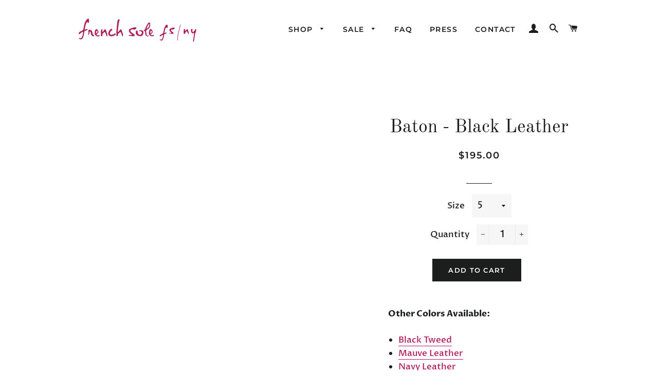

--- FILE ---
content_type: text/html; charset=utf-8
request_url: https://frenchsoleshoes.com/collections/heels/products/baton-black-leather
body_size: 37464
content:
<!doctype html>
<html class="no-js" lang="en">
<!-- Meta Pixel Code -->
<script>
!function(f,b,e,v,n,t,s)
{if(f.fbq)return;n=f.fbq=function(){n.callMethod?
n.callMethod.apply(n,arguments):n.queue.push(arguments)};
if(!f._fbq)f._fbq=n;n.push=n;n.loaded=!0;n.version='2.0';
n.queue=[];t=b.createElement(e);t.async=!0;
t.src=v;s=b.getElementsByTagName(e)[0];
s.parentNode.insertBefore(t,s)}(window, document,'script',
'https://connect.facebook.net/en_US/fbevents.js');
fbq('init', '1353802465946176');
fbq('track', 'PageView');
</script>
<noscript><img height="1" width="1" style="display:none"
src="https://www.facebook.com/tr?id=1353802465946176&ev=PageView&noscript=1"
/></noscript>
<!-- End Meta Pixel Code -->
  <head>
    <meta name="p:domain_verify" content="9f755c2b3db91648c7275f8ccc41aba3"/>
    <!-- Taboola Pixel Code -->
<script type='text/javascript'>
  window._tfa = window._tfa || [];
  window._tfa.push({notify: 'event', name: 'page_view', id: 1943310});
  !function (t, f, a, x) {main
         if (!document.getElementById(x)) {
            t.async = 1;t.src = a;t.id=x;f.parentNode.insertBefore(t, f);
         }
  }(document.createElement('script'),
  document.getElementsByTagName('script')[0],
  '//cdn.taboola.com/libtrc/unip/1943310/tfa.js',
  'tb_tfa_script');
</script>
<!-- End of Taboola Pixel Code -->
      <script>/* >> Heatmap.com :: Snippet << */(function (h,e,a,t,m,ap) { (h._heatmap_paq = []).push([ 'setTrackerUrl', (h.heatUrl = e) + a]); h.hErrorLogs=h.hErrorLogs || []; ap=t.createElement('script');  ap.src=h.heatUrl+'preprocessor.min.js?sid='+m;  ap.defer=true; t.head.appendChild(ap); ['error', 'unhandledrejection'].forEach(function (ty) {     h.addEventListener(ty, function (et) { h.hErrorLogs.push({ type: ty, event: et }); }); });})(window,'https://dashboard.heatmap.com/','heatmap.php',document,4335);</script>
          <!-- End Meta Pixel Code -->
          <meta name="p:domain_verify" content="9f755c2b3db91648c7275f8ccc41aba3"/>
          <meta name="google-site-verification" content="RJndqorcKPnJ0UYEvUf7abwHlF-ooEQC9Lm7dNuwuUA" />

   <!-- BEGIN app block: shopify://apps/klaviyo-email-marketing-sms/blocks/klaviyo-onsite-embed/2632fe16-c075-4321-a88b-50b567f42507 -->












  <script async src="https://static.klaviyo.com/onsite/js/V7PV7w/klaviyo.js?company_id=V7PV7w"></script>
  <script>!function(){if(!window.klaviyo){window._klOnsite=window._klOnsite||[];try{window.klaviyo=new Proxy({},{get:function(n,i){return"push"===i?function(){var n;(n=window._klOnsite).push.apply(n,arguments)}:function(){for(var n=arguments.length,o=new Array(n),w=0;w<n;w++)o[w]=arguments[w];var t="function"==typeof o[o.length-1]?o.pop():void 0,e=new Promise((function(n){window._klOnsite.push([i].concat(o,[function(i){t&&t(i),n(i)}]))}));return e}}})}catch(n){window.klaviyo=window.klaviyo||[],window.klaviyo.push=function(){var n;(n=window._klOnsite).push.apply(n,arguments)}}}}();</script>

  
    <script id="viewed_product">
      if (item == null) {
        var _learnq = _learnq || [];

        var MetafieldReviews = null
        var MetafieldYotpoRating = null
        var MetafieldYotpoCount = null
        var MetafieldLooxRating = null
        var MetafieldLooxCount = null
        var okendoProduct = null
        var okendoProductReviewCount = null
        var okendoProductReviewAverageValue = null
        try {
          // The following fields are used for Customer Hub recently viewed in order to add reviews.
          // This information is not part of __kla_viewed. Instead, it is part of __kla_viewed_reviewed_items
          MetafieldReviews = {};
          MetafieldYotpoRating = null
          MetafieldYotpoCount = null
          MetafieldLooxRating = null
          MetafieldLooxCount = null

          okendoProduct = null
          // If the okendo metafield is not legacy, it will error, which then requires the new json formatted data
          if (okendoProduct && 'error' in okendoProduct) {
            okendoProduct = null
          }
          okendoProductReviewCount = okendoProduct ? okendoProduct.reviewCount : null
          okendoProductReviewAverageValue = okendoProduct ? okendoProduct.reviewAverageValue : null
        } catch (error) {
          console.error('Error in Klaviyo onsite reviews tracking:', error);
        }

        var item = {
          Name: "Baton - Black Leather",
          ProductID: 1739702992967,
          Categories: ["- Elegant Heights -","- ELEVATED STYLES -","- NEW ARRIVALS -","- SHOP FRENCH SOLE SHOES -","- TIMELESS SLINGBACKS -","Best Sellers","Entire Shop Collection","Heels"],
          ImageURL: "https://frenchsoleshoes.com/cdn/shop/files/Baton-Black-Leather_grande.svg?v=1758663441",
          URL: "https://frenchsoleshoes.com/products/baton-black-leather",
          Brand: "French Sole",
          Price: "$195.00",
          Value: "195.00",
          CompareAtPrice: "$195.00"
        };
        _learnq.push(['track', 'Viewed Product', item]);
        _learnq.push(['trackViewedItem', {
          Title: item.Name,
          ItemId: item.ProductID,
          Categories: item.Categories,
          ImageUrl: item.ImageURL,
          Url: item.URL,
          Metadata: {
            Brand: item.Brand,
            Price: item.Price,
            Value: item.Value,
            CompareAtPrice: item.CompareAtPrice
          },
          metafields:{
            reviews: MetafieldReviews,
            yotpo:{
              rating: MetafieldYotpoRating,
              count: MetafieldYotpoCount,
            },
            loox:{
              rating: MetafieldLooxRating,
              count: MetafieldLooxCount,
            },
            okendo: {
              rating: okendoProductReviewAverageValue,
              count: okendoProductReviewCount,
            }
          }
        }]);
      }
    </script>
  




  <script>
    window.klaviyoReviewsProductDesignMode = false
  </script>



  <!-- BEGIN app snippet: customer-hub-data --><script>
  if (!window.customerHub) {
    window.customerHub = {};
  }
  window.customerHub.storefrontRoutes = {
    login: "/account/login?return_url=%2F%23k-hub",
    register: "/account/register?return_url=%2F%23k-hub",
    logout: "/account/logout",
    profile: "/account",
    addresses: "/account/addresses",
  };
  
  window.customerHub.userId = null;
  
  window.customerHub.storeDomain = "french-sole.myshopify.com";

  
    window.customerHub.activeProduct = {
      name: "Baton - Black Leather",
      category: null,
      imageUrl: "https://frenchsoleshoes.com/cdn/shop/files/Baton-Black-Leather_grande.svg?v=1758663441",
      id: "1739702992967",
      link: "https://frenchsoleshoes.com/products/baton-black-leather",
      variants: [
        
          {
            id: "17114785513543",
            
            imageUrl: null,
            
            price: "19500",
            currency: "USD",
            availableForSale: true,
            title: "5",
          },
        
          {
            id: "17114785579079",
            
            imageUrl: null,
            
            price: "19500",
            currency: "USD",
            availableForSale: true,
            title: "5.5",
          },
        
          {
            id: "17361455349831",
            
            imageUrl: null,
            
            price: "19500",
            currency: "USD",
            availableForSale: true,
            title: "6",
          },
        
          {
            id: "17114785611847",
            
            imageUrl: null,
            
            price: "19500",
            currency: "USD",
            availableForSale: true,
            title: "6.5",
          },
        
          {
            id: "17114785677383",
            
            imageUrl: null,
            
            price: "19500",
            currency: "USD",
            availableForSale: true,
            title: "7",
          },
        
          {
            id: "17114785775687",
            
            imageUrl: null,
            
            price: "19500",
            currency: "USD",
            availableForSale: true,
            title: "7.5",
          },
        
          {
            id: "17114785808455",
            
            imageUrl: null,
            
            price: "19500",
            currency: "USD",
            availableForSale: false,
            title: "8",
          },
        
          {
            id: "17114785841223",
            
            imageUrl: null,
            
            price: "19500",
            currency: "USD",
            availableForSale: true,
            title: "8.5",
          },
        
          {
            id: "17114785873991",
            
            imageUrl: null,
            
            price: "19500",
            currency: "USD",
            availableForSale: false,
            title: "9",
          },
        
          {
            id: "17361455579207",
            
            imageUrl: null,
            
            price: "19500",
            currency: "USD",
            availableForSale: false,
            title: "9.5",
          },
        
          {
            id: "17114785906759",
            
            imageUrl: null,
            
            price: "19500",
            currency: "USD",
            availableForSale: true,
            title: "10",
          },
        
          {
            id: "17114785939527",
            
            imageUrl: null,
            
            price: "19500",
            currency: "USD",
            availableForSale: true,
            title: "10.5",
          },
        
          {
            id: "17114785972295",
            
            imageUrl: null,
            
            price: "19500",
            currency: "USD",
            availableForSale: false,
            title: "11",
          },
        
      ],
    };
    window.customerHub.activeProduct.variants.forEach((variant) => {
        
        variant.price = `${variant.price.slice(0, -2)}.${variant.price.slice(-2)}`;
    });
  

  
    window.customerHub.storeLocale = {
        currentLanguage: 'en',
        currentCountry: 'US',
        availableLanguages: [
          
            {
              iso_code: 'en',
              endonym_name: 'English'
            }
          
        ],
        availableCountries: [
          
            {
              iso_code: 'AF',
              name: 'Afghanistan',
              currency_code: 'AFN'
            },
          
            {
              iso_code: 'AX',
              name: 'Åland Islands',
              currency_code: 'EUR'
            },
          
            {
              iso_code: 'AL',
              name: 'Albania',
              currency_code: 'ALL'
            },
          
            {
              iso_code: 'DZ',
              name: 'Algeria',
              currency_code: 'DZD'
            },
          
            {
              iso_code: 'AD',
              name: 'Andorra',
              currency_code: 'EUR'
            },
          
            {
              iso_code: 'AO',
              name: 'Angola',
              currency_code: 'USD'
            },
          
            {
              iso_code: 'AI',
              name: 'Anguilla',
              currency_code: 'XCD'
            },
          
            {
              iso_code: 'AG',
              name: 'Antigua &amp; Barbuda',
              currency_code: 'XCD'
            },
          
            {
              iso_code: 'AR',
              name: 'Argentina',
              currency_code: 'USD'
            },
          
            {
              iso_code: 'AM',
              name: 'Armenia',
              currency_code: 'AMD'
            },
          
            {
              iso_code: 'AW',
              name: 'Aruba',
              currency_code: 'AWG'
            },
          
            {
              iso_code: 'AC',
              name: 'Ascension Island',
              currency_code: 'SHP'
            },
          
            {
              iso_code: 'AU',
              name: 'Australia',
              currency_code: 'AUD'
            },
          
            {
              iso_code: 'AT',
              name: 'Austria',
              currency_code: 'EUR'
            },
          
            {
              iso_code: 'AZ',
              name: 'Azerbaijan',
              currency_code: 'AZN'
            },
          
            {
              iso_code: 'BS',
              name: 'Bahamas',
              currency_code: 'BSD'
            },
          
            {
              iso_code: 'BH',
              name: 'Bahrain',
              currency_code: 'USD'
            },
          
            {
              iso_code: 'BD',
              name: 'Bangladesh',
              currency_code: 'BDT'
            },
          
            {
              iso_code: 'BB',
              name: 'Barbados',
              currency_code: 'BBD'
            },
          
            {
              iso_code: 'BY',
              name: 'Belarus',
              currency_code: 'USD'
            },
          
            {
              iso_code: 'BE',
              name: 'Belgium',
              currency_code: 'EUR'
            },
          
            {
              iso_code: 'BZ',
              name: 'Belize',
              currency_code: 'BZD'
            },
          
            {
              iso_code: 'BJ',
              name: 'Benin',
              currency_code: 'XOF'
            },
          
            {
              iso_code: 'BM',
              name: 'Bermuda',
              currency_code: 'USD'
            },
          
            {
              iso_code: 'BT',
              name: 'Bhutan',
              currency_code: 'USD'
            },
          
            {
              iso_code: 'BO',
              name: 'Bolivia',
              currency_code: 'BOB'
            },
          
            {
              iso_code: 'BA',
              name: 'Bosnia &amp; Herzegovina',
              currency_code: 'BAM'
            },
          
            {
              iso_code: 'BW',
              name: 'Botswana',
              currency_code: 'BWP'
            },
          
            {
              iso_code: 'BR',
              name: 'Brazil',
              currency_code: 'USD'
            },
          
            {
              iso_code: 'IO',
              name: 'British Indian Ocean Territory',
              currency_code: 'USD'
            },
          
            {
              iso_code: 'VG',
              name: 'British Virgin Islands',
              currency_code: 'USD'
            },
          
            {
              iso_code: 'BN',
              name: 'Brunei',
              currency_code: 'BND'
            },
          
            {
              iso_code: 'BG',
              name: 'Bulgaria',
              currency_code: 'EUR'
            },
          
            {
              iso_code: 'BF',
              name: 'Burkina Faso',
              currency_code: 'XOF'
            },
          
            {
              iso_code: 'BI',
              name: 'Burundi',
              currency_code: 'BIF'
            },
          
            {
              iso_code: 'KH',
              name: 'Cambodia',
              currency_code: 'KHR'
            },
          
            {
              iso_code: 'CM',
              name: 'Cameroon',
              currency_code: 'XAF'
            },
          
            {
              iso_code: 'CA',
              name: 'Canada',
              currency_code: 'CAD'
            },
          
            {
              iso_code: 'CV',
              name: 'Cape Verde',
              currency_code: 'CVE'
            },
          
            {
              iso_code: 'BQ',
              name: 'Caribbean Netherlands',
              currency_code: 'USD'
            },
          
            {
              iso_code: 'KY',
              name: 'Cayman Islands',
              currency_code: 'KYD'
            },
          
            {
              iso_code: 'CF',
              name: 'Central African Republic',
              currency_code: 'XAF'
            },
          
            {
              iso_code: 'TD',
              name: 'Chad',
              currency_code: 'XAF'
            },
          
            {
              iso_code: 'CL',
              name: 'Chile',
              currency_code: 'USD'
            },
          
            {
              iso_code: 'CN',
              name: 'China',
              currency_code: 'CNY'
            },
          
            {
              iso_code: 'CX',
              name: 'Christmas Island',
              currency_code: 'AUD'
            },
          
            {
              iso_code: 'CC',
              name: 'Cocos (Keeling) Islands',
              currency_code: 'AUD'
            },
          
            {
              iso_code: 'CO',
              name: 'Colombia',
              currency_code: 'USD'
            },
          
            {
              iso_code: 'KM',
              name: 'Comoros',
              currency_code: 'KMF'
            },
          
            {
              iso_code: 'CG',
              name: 'Congo - Brazzaville',
              currency_code: 'XAF'
            },
          
            {
              iso_code: 'CD',
              name: 'Congo - Kinshasa',
              currency_code: 'CDF'
            },
          
            {
              iso_code: 'CK',
              name: 'Cook Islands',
              currency_code: 'NZD'
            },
          
            {
              iso_code: 'CR',
              name: 'Costa Rica',
              currency_code: 'CRC'
            },
          
            {
              iso_code: 'CI',
              name: 'Côte d’Ivoire',
              currency_code: 'XOF'
            },
          
            {
              iso_code: 'HR',
              name: 'Croatia',
              currency_code: 'EUR'
            },
          
            {
              iso_code: 'CW',
              name: 'Curaçao',
              currency_code: 'ANG'
            },
          
            {
              iso_code: 'CY',
              name: 'Cyprus',
              currency_code: 'EUR'
            },
          
            {
              iso_code: 'CZ',
              name: 'Czechia',
              currency_code: 'CZK'
            },
          
            {
              iso_code: 'DK',
              name: 'Denmark',
              currency_code: 'DKK'
            },
          
            {
              iso_code: 'DJ',
              name: 'Djibouti',
              currency_code: 'DJF'
            },
          
            {
              iso_code: 'DM',
              name: 'Dominica',
              currency_code: 'XCD'
            },
          
            {
              iso_code: 'DO',
              name: 'Dominican Republic',
              currency_code: 'DOP'
            },
          
            {
              iso_code: 'EC',
              name: 'Ecuador',
              currency_code: 'USD'
            },
          
            {
              iso_code: 'EG',
              name: 'Egypt',
              currency_code: 'EGP'
            },
          
            {
              iso_code: 'SV',
              name: 'El Salvador',
              currency_code: 'USD'
            },
          
            {
              iso_code: 'GQ',
              name: 'Equatorial Guinea',
              currency_code: 'XAF'
            },
          
            {
              iso_code: 'ER',
              name: 'Eritrea',
              currency_code: 'USD'
            },
          
            {
              iso_code: 'EE',
              name: 'Estonia',
              currency_code: 'EUR'
            },
          
            {
              iso_code: 'SZ',
              name: 'Eswatini',
              currency_code: 'USD'
            },
          
            {
              iso_code: 'ET',
              name: 'Ethiopia',
              currency_code: 'ETB'
            },
          
            {
              iso_code: 'FK',
              name: 'Falkland Islands',
              currency_code: 'FKP'
            },
          
            {
              iso_code: 'FO',
              name: 'Faroe Islands',
              currency_code: 'DKK'
            },
          
            {
              iso_code: 'FJ',
              name: 'Fiji',
              currency_code: 'FJD'
            },
          
            {
              iso_code: 'FI',
              name: 'Finland',
              currency_code: 'EUR'
            },
          
            {
              iso_code: 'FR',
              name: 'France',
              currency_code: 'EUR'
            },
          
            {
              iso_code: 'GF',
              name: 'French Guiana',
              currency_code: 'EUR'
            },
          
            {
              iso_code: 'PF',
              name: 'French Polynesia',
              currency_code: 'XPF'
            },
          
            {
              iso_code: 'TF',
              name: 'French Southern Territories',
              currency_code: 'EUR'
            },
          
            {
              iso_code: 'GA',
              name: 'Gabon',
              currency_code: 'XOF'
            },
          
            {
              iso_code: 'GM',
              name: 'Gambia',
              currency_code: 'GMD'
            },
          
            {
              iso_code: 'GE',
              name: 'Georgia',
              currency_code: 'USD'
            },
          
            {
              iso_code: 'DE',
              name: 'Germany',
              currency_code: 'EUR'
            },
          
            {
              iso_code: 'GH',
              name: 'Ghana',
              currency_code: 'USD'
            },
          
            {
              iso_code: 'GI',
              name: 'Gibraltar',
              currency_code: 'GBP'
            },
          
            {
              iso_code: 'GR',
              name: 'Greece',
              currency_code: 'EUR'
            },
          
            {
              iso_code: 'GL',
              name: 'Greenland',
              currency_code: 'DKK'
            },
          
            {
              iso_code: 'GD',
              name: 'Grenada',
              currency_code: 'XCD'
            },
          
            {
              iso_code: 'GP',
              name: 'Guadeloupe',
              currency_code: 'EUR'
            },
          
            {
              iso_code: 'GT',
              name: 'Guatemala',
              currency_code: 'GTQ'
            },
          
            {
              iso_code: 'GG',
              name: 'Guernsey',
              currency_code: 'GBP'
            },
          
            {
              iso_code: 'GN',
              name: 'Guinea',
              currency_code: 'GNF'
            },
          
            {
              iso_code: 'GW',
              name: 'Guinea-Bissau',
              currency_code: 'XOF'
            },
          
            {
              iso_code: 'GY',
              name: 'Guyana',
              currency_code: 'GYD'
            },
          
            {
              iso_code: 'HT',
              name: 'Haiti',
              currency_code: 'USD'
            },
          
            {
              iso_code: 'HN',
              name: 'Honduras',
              currency_code: 'HNL'
            },
          
            {
              iso_code: 'HK',
              name: 'Hong Kong SAR',
              currency_code: 'HKD'
            },
          
            {
              iso_code: 'HU',
              name: 'Hungary',
              currency_code: 'HUF'
            },
          
            {
              iso_code: 'IS',
              name: 'Iceland',
              currency_code: 'ISK'
            },
          
            {
              iso_code: 'IN',
              name: 'India',
              currency_code: 'INR'
            },
          
            {
              iso_code: 'ID',
              name: 'Indonesia',
              currency_code: 'IDR'
            },
          
            {
              iso_code: 'IQ',
              name: 'Iraq',
              currency_code: 'USD'
            },
          
            {
              iso_code: 'IE',
              name: 'Ireland',
              currency_code: 'EUR'
            },
          
            {
              iso_code: 'IM',
              name: 'Isle of Man',
              currency_code: 'GBP'
            },
          
            {
              iso_code: 'IL',
              name: 'Israel',
              currency_code: 'ILS'
            },
          
            {
              iso_code: 'IT',
              name: 'Italy',
              currency_code: 'EUR'
            },
          
            {
              iso_code: 'JM',
              name: 'Jamaica',
              currency_code: 'JMD'
            },
          
            {
              iso_code: 'JP',
              name: 'Japan',
              currency_code: 'JPY'
            },
          
            {
              iso_code: 'JE',
              name: 'Jersey',
              currency_code: 'USD'
            },
          
            {
              iso_code: 'JO',
              name: 'Jordan',
              currency_code: 'USD'
            },
          
            {
              iso_code: 'KZ',
              name: 'Kazakhstan',
              currency_code: 'KZT'
            },
          
            {
              iso_code: 'KE',
              name: 'Kenya',
              currency_code: 'KES'
            },
          
            {
              iso_code: 'KI',
              name: 'Kiribati',
              currency_code: 'USD'
            },
          
            {
              iso_code: 'XK',
              name: 'Kosovo',
              currency_code: 'EUR'
            },
          
            {
              iso_code: 'KW',
              name: 'Kuwait',
              currency_code: 'USD'
            },
          
            {
              iso_code: 'KG',
              name: 'Kyrgyzstan',
              currency_code: 'KGS'
            },
          
            {
              iso_code: 'LA',
              name: 'Laos',
              currency_code: 'LAK'
            },
          
            {
              iso_code: 'LV',
              name: 'Latvia',
              currency_code: 'EUR'
            },
          
            {
              iso_code: 'LB',
              name: 'Lebanon',
              currency_code: 'LBP'
            },
          
            {
              iso_code: 'LS',
              name: 'Lesotho',
              currency_code: 'USD'
            },
          
            {
              iso_code: 'LR',
              name: 'Liberia',
              currency_code: 'USD'
            },
          
            {
              iso_code: 'LY',
              name: 'Libya',
              currency_code: 'USD'
            },
          
            {
              iso_code: 'LI',
              name: 'Liechtenstein',
              currency_code: 'CHF'
            },
          
            {
              iso_code: 'LT',
              name: 'Lithuania',
              currency_code: 'EUR'
            },
          
            {
              iso_code: 'LU',
              name: 'Luxembourg',
              currency_code: 'EUR'
            },
          
            {
              iso_code: 'MO',
              name: 'Macao SAR',
              currency_code: 'MOP'
            },
          
            {
              iso_code: 'MG',
              name: 'Madagascar',
              currency_code: 'USD'
            },
          
            {
              iso_code: 'MW',
              name: 'Malawi',
              currency_code: 'MWK'
            },
          
            {
              iso_code: 'MY',
              name: 'Malaysia',
              currency_code: 'MYR'
            },
          
            {
              iso_code: 'MV',
              name: 'Maldives',
              currency_code: 'MVR'
            },
          
            {
              iso_code: 'ML',
              name: 'Mali',
              currency_code: 'XOF'
            },
          
            {
              iso_code: 'MT',
              name: 'Malta',
              currency_code: 'EUR'
            },
          
            {
              iso_code: 'MQ',
              name: 'Martinique',
              currency_code: 'EUR'
            },
          
            {
              iso_code: 'MR',
              name: 'Mauritania',
              currency_code: 'USD'
            },
          
            {
              iso_code: 'MU',
              name: 'Mauritius',
              currency_code: 'MUR'
            },
          
            {
              iso_code: 'YT',
              name: 'Mayotte',
              currency_code: 'EUR'
            },
          
            {
              iso_code: 'MX',
              name: 'Mexico',
              currency_code: 'USD'
            },
          
            {
              iso_code: 'MD',
              name: 'Moldova',
              currency_code: 'MDL'
            },
          
            {
              iso_code: 'MC',
              name: 'Monaco',
              currency_code: 'EUR'
            },
          
            {
              iso_code: 'MN',
              name: 'Mongolia',
              currency_code: 'MNT'
            },
          
            {
              iso_code: 'ME',
              name: 'Montenegro',
              currency_code: 'EUR'
            },
          
            {
              iso_code: 'MS',
              name: 'Montserrat',
              currency_code: 'XCD'
            },
          
            {
              iso_code: 'MA',
              name: 'Morocco',
              currency_code: 'MAD'
            },
          
            {
              iso_code: 'MZ',
              name: 'Mozambique',
              currency_code: 'USD'
            },
          
            {
              iso_code: 'MM',
              name: 'Myanmar (Burma)',
              currency_code: 'MMK'
            },
          
            {
              iso_code: 'NA',
              name: 'Namibia',
              currency_code: 'USD'
            },
          
            {
              iso_code: 'NR',
              name: 'Nauru',
              currency_code: 'AUD'
            },
          
            {
              iso_code: 'NP',
              name: 'Nepal',
              currency_code: 'NPR'
            },
          
            {
              iso_code: 'NL',
              name: 'Netherlands',
              currency_code: 'EUR'
            },
          
            {
              iso_code: 'NC',
              name: 'New Caledonia',
              currency_code: 'XPF'
            },
          
            {
              iso_code: 'NZ',
              name: 'New Zealand',
              currency_code: 'NZD'
            },
          
            {
              iso_code: 'NI',
              name: 'Nicaragua',
              currency_code: 'NIO'
            },
          
            {
              iso_code: 'NE',
              name: 'Niger',
              currency_code: 'XOF'
            },
          
            {
              iso_code: 'NG',
              name: 'Nigeria',
              currency_code: 'NGN'
            },
          
            {
              iso_code: 'NU',
              name: 'Niue',
              currency_code: 'NZD'
            },
          
            {
              iso_code: 'NF',
              name: 'Norfolk Island',
              currency_code: 'AUD'
            },
          
            {
              iso_code: 'MK',
              name: 'North Macedonia',
              currency_code: 'MKD'
            },
          
            {
              iso_code: 'NO',
              name: 'Norway',
              currency_code: 'USD'
            },
          
            {
              iso_code: 'OM',
              name: 'Oman',
              currency_code: 'USD'
            },
          
            {
              iso_code: 'PK',
              name: 'Pakistan',
              currency_code: 'PKR'
            },
          
            {
              iso_code: 'PS',
              name: 'Palestinian Territories',
              currency_code: 'ILS'
            },
          
            {
              iso_code: 'PA',
              name: 'Panama',
              currency_code: 'USD'
            },
          
            {
              iso_code: 'PG',
              name: 'Papua New Guinea',
              currency_code: 'PGK'
            },
          
            {
              iso_code: 'PY',
              name: 'Paraguay',
              currency_code: 'PYG'
            },
          
            {
              iso_code: 'PE',
              name: 'Peru',
              currency_code: 'PEN'
            },
          
            {
              iso_code: 'PH',
              name: 'Philippines',
              currency_code: 'PHP'
            },
          
            {
              iso_code: 'PN',
              name: 'Pitcairn Islands',
              currency_code: 'NZD'
            },
          
            {
              iso_code: 'PL',
              name: 'Poland',
              currency_code: 'PLN'
            },
          
            {
              iso_code: 'PT',
              name: 'Portugal',
              currency_code: 'EUR'
            },
          
            {
              iso_code: 'QA',
              name: 'Qatar',
              currency_code: 'QAR'
            },
          
            {
              iso_code: 'RE',
              name: 'Réunion',
              currency_code: 'EUR'
            },
          
            {
              iso_code: 'RO',
              name: 'Romania',
              currency_code: 'RON'
            },
          
            {
              iso_code: 'RU',
              name: 'Russia',
              currency_code: 'USD'
            },
          
            {
              iso_code: 'RW',
              name: 'Rwanda',
              currency_code: 'RWF'
            },
          
            {
              iso_code: 'WS',
              name: 'Samoa',
              currency_code: 'WST'
            },
          
            {
              iso_code: 'SM',
              name: 'San Marino',
              currency_code: 'EUR'
            },
          
            {
              iso_code: 'ST',
              name: 'São Tomé &amp; Príncipe',
              currency_code: 'STD'
            },
          
            {
              iso_code: 'SA',
              name: 'Saudi Arabia',
              currency_code: 'SAR'
            },
          
            {
              iso_code: 'SN',
              name: 'Senegal',
              currency_code: 'XOF'
            },
          
            {
              iso_code: 'RS',
              name: 'Serbia',
              currency_code: 'RSD'
            },
          
            {
              iso_code: 'SC',
              name: 'Seychelles',
              currency_code: 'USD'
            },
          
            {
              iso_code: 'SL',
              name: 'Sierra Leone',
              currency_code: 'SLL'
            },
          
            {
              iso_code: 'SG',
              name: 'Singapore',
              currency_code: 'SGD'
            },
          
            {
              iso_code: 'SX',
              name: 'Sint Maarten',
              currency_code: 'ANG'
            },
          
            {
              iso_code: 'SK',
              name: 'Slovakia',
              currency_code: 'EUR'
            },
          
            {
              iso_code: 'SI',
              name: 'Slovenia',
              currency_code: 'EUR'
            },
          
            {
              iso_code: 'SB',
              name: 'Solomon Islands',
              currency_code: 'SBD'
            },
          
            {
              iso_code: 'SO',
              name: 'Somalia',
              currency_code: 'USD'
            },
          
            {
              iso_code: 'ZA',
              name: 'South Africa',
              currency_code: 'USD'
            },
          
            {
              iso_code: 'GS',
              name: 'South Georgia &amp; South Sandwich Islands',
              currency_code: 'GBP'
            },
          
            {
              iso_code: 'KR',
              name: 'South Korea',
              currency_code: 'KRW'
            },
          
            {
              iso_code: 'SS',
              name: 'South Sudan',
              currency_code: 'USD'
            },
          
            {
              iso_code: 'ES',
              name: 'Spain',
              currency_code: 'EUR'
            },
          
            {
              iso_code: 'LK',
              name: 'Sri Lanka',
              currency_code: 'LKR'
            },
          
            {
              iso_code: 'BL',
              name: 'St. Barthélemy',
              currency_code: 'EUR'
            },
          
            {
              iso_code: 'SH',
              name: 'St. Helena',
              currency_code: 'SHP'
            },
          
            {
              iso_code: 'KN',
              name: 'St. Kitts &amp; Nevis',
              currency_code: 'XCD'
            },
          
            {
              iso_code: 'LC',
              name: 'St. Lucia',
              currency_code: 'XCD'
            },
          
            {
              iso_code: 'MF',
              name: 'St. Martin',
              currency_code: 'EUR'
            },
          
            {
              iso_code: 'PM',
              name: 'St. Pierre &amp; Miquelon',
              currency_code: 'EUR'
            },
          
            {
              iso_code: 'VC',
              name: 'St. Vincent &amp; Grenadines',
              currency_code: 'XCD'
            },
          
            {
              iso_code: 'SD',
              name: 'Sudan',
              currency_code: 'USD'
            },
          
            {
              iso_code: 'SR',
              name: 'Suriname',
              currency_code: 'USD'
            },
          
            {
              iso_code: 'SJ',
              name: 'Svalbard &amp; Jan Mayen',
              currency_code: 'USD'
            },
          
            {
              iso_code: 'SE',
              name: 'Sweden',
              currency_code: 'SEK'
            },
          
            {
              iso_code: 'CH',
              name: 'Switzerland',
              currency_code: 'CHF'
            },
          
            {
              iso_code: 'TW',
              name: 'Taiwan',
              currency_code: 'TWD'
            },
          
            {
              iso_code: 'TJ',
              name: 'Tajikistan',
              currency_code: 'TJS'
            },
          
            {
              iso_code: 'TZ',
              name: 'Tanzania',
              currency_code: 'TZS'
            },
          
            {
              iso_code: 'TH',
              name: 'Thailand',
              currency_code: 'THB'
            },
          
            {
              iso_code: 'TL',
              name: 'Timor-Leste',
              currency_code: 'USD'
            },
          
            {
              iso_code: 'TG',
              name: 'Togo',
              currency_code: 'XOF'
            },
          
            {
              iso_code: 'TK',
              name: 'Tokelau',
              currency_code: 'NZD'
            },
          
            {
              iso_code: 'TO',
              name: 'Tonga',
              currency_code: 'TOP'
            },
          
            {
              iso_code: 'TT',
              name: 'Trinidad &amp; Tobago',
              currency_code: 'TTD'
            },
          
            {
              iso_code: 'TA',
              name: 'Tristan da Cunha',
              currency_code: 'GBP'
            },
          
            {
              iso_code: 'TN',
              name: 'Tunisia',
              currency_code: 'USD'
            },
          
            {
              iso_code: 'TR',
              name: 'Türkiye',
              currency_code: 'USD'
            },
          
            {
              iso_code: 'TM',
              name: 'Turkmenistan',
              currency_code: 'USD'
            },
          
            {
              iso_code: 'TC',
              name: 'Turks &amp; Caicos Islands',
              currency_code: 'USD'
            },
          
            {
              iso_code: 'TV',
              name: 'Tuvalu',
              currency_code: 'AUD'
            },
          
            {
              iso_code: 'UM',
              name: 'U.S. Outlying Islands',
              currency_code: 'USD'
            },
          
            {
              iso_code: 'UG',
              name: 'Uganda',
              currency_code: 'UGX'
            },
          
            {
              iso_code: 'UA',
              name: 'Ukraine',
              currency_code: 'UAH'
            },
          
            {
              iso_code: 'AE',
              name: 'United Arab Emirates',
              currency_code: 'AED'
            },
          
            {
              iso_code: 'GB',
              name: 'United Kingdom',
              currency_code: 'GBP'
            },
          
            {
              iso_code: 'US',
              name: 'United States',
              currency_code: 'USD'
            },
          
            {
              iso_code: 'UY',
              name: 'Uruguay',
              currency_code: 'UYU'
            },
          
            {
              iso_code: 'UZ',
              name: 'Uzbekistan',
              currency_code: 'UZS'
            },
          
            {
              iso_code: 'VU',
              name: 'Vanuatu',
              currency_code: 'VUV'
            },
          
            {
              iso_code: 'VA',
              name: 'Vatican City',
              currency_code: 'EUR'
            },
          
            {
              iso_code: 'VE',
              name: 'Venezuela',
              currency_code: 'USD'
            },
          
            {
              iso_code: 'VN',
              name: 'Vietnam',
              currency_code: 'VND'
            },
          
            {
              iso_code: 'WF',
              name: 'Wallis &amp; Futuna',
              currency_code: 'XPF'
            },
          
            {
              iso_code: 'EH',
              name: 'Western Sahara',
              currency_code: 'MAD'
            },
          
            {
              iso_code: 'YE',
              name: 'Yemen',
              currency_code: 'YER'
            },
          
            {
              iso_code: 'ZM',
              name: 'Zambia',
              currency_code: 'USD'
            },
          
            {
              iso_code: 'ZW',
              name: 'Zimbabwe',
              currency_code: 'USD'
            }
          
        ]
    };
  
</script>
<!-- END app snippet -->



  <!-- BEGIN app snippet: customer-hub-replace-links -->
<script>
  function replaceAccountLinks() {
    const selector =
      'a[href$="/account/login"], a[href$="/account"], a[href^="https://shopify.com/"][href*="/account"], a[href*="/customer_identity/redirect"], a[href*="/customer_authentication/redirect"], a[href$="/account';
    const accountLinksNodes = document.querySelectorAll(selector);
    for (const node of accountLinksNodes) {
      const ignore = node.dataset.kHubIgnore !== undefined && node.dataset.kHubIgnore !== 'false';
      if (!ignore) {
        // Any login links to Shopify's account system, point them at the customer hub instead.
        node.href = '#k-hub';
        /**
         * There are some themes which apply a page transition on every click of an anchor tag (usually a fade-out) that's supposed to be faded back in when the next page loads.
         * However, since clicking the k-hub link doesn't trigger a page load, the page gets stuck on a blank screen.
         * Luckily, these themes usually have a className you can add to links to skip the transition.
         * Let's hope that all such themes are consistent/copy each other and just proactively add those classNames when we replace the link.
         **/
        node.classList.add('no-transition', 'js-no-transition');
      }
    }
  }

  
    if (document.readyState === 'complete') {
      replaceAccountLinks();
    } else {
      const controller = new AbortController();
      document.addEventListener(
        'readystatechange',
        () => {
          replaceAccountLinks(); // try to replace links both during `interactive` state and `complete` state
          if (document.readyState === 'complete') {
            // readystatechange can fire with "complete" multiple times per page load, so make sure we're not duplicating effort
            // by removing the listener afterwards.
            controller.abort();
          }
        },
        { signal: controller.signal },
      );
    }
  
</script>
<!-- END app snippet -->



<!-- END app block --><!-- BEGIN app block: shopify://apps/simprosys-google-shopping-feed/blocks/core_settings_block/1f0b859e-9fa6-4007-97e8-4513aff5ff3b --><!-- BEGIN: GSF App Core Tags & Scripts by Simprosys Google Shopping Feed -->









<!-- END: GSF App Core Tags & Scripts by Simprosys Google Shopping Feed -->
<!-- END app block --><script src="https://cdn.shopify.com/extensions/8d2c31d3-a828-4daf-820f-80b7f8e01c39/nova-eu-cookie-bar-gdpr-4/assets/nova-cookie-app-embed.js" type="text/javascript" defer="defer"></script>
<link href="https://cdn.shopify.com/extensions/8d2c31d3-a828-4daf-820f-80b7f8e01c39/nova-eu-cookie-bar-gdpr-4/assets/nova-cookie.css" rel="stylesheet" type="text/css" media="all">
<link href="https://monorail-edge.shopifysvc.com" rel="dns-prefetch">
<script>(function(){if ("sendBeacon" in navigator && "performance" in window) {try {var session_token_from_headers = performance.getEntriesByType('navigation')[0].serverTiming.find(x => x.name == '_s').description;} catch {var session_token_from_headers = undefined;}var session_cookie_matches = document.cookie.match(/_shopify_s=([^;]*)/);var session_token_from_cookie = session_cookie_matches && session_cookie_matches.length === 2 ? session_cookie_matches[1] : "";var session_token = session_token_from_headers || session_token_from_cookie || "";function handle_abandonment_event(e) {var entries = performance.getEntries().filter(function(entry) {return /monorail-edge.shopifysvc.com/.test(entry.name);});if (!window.abandonment_tracked && entries.length === 0) {window.abandonment_tracked = true;var currentMs = Date.now();var navigation_start = performance.timing.navigationStart;var payload = {shop_id: 4538105927,url: window.location.href,navigation_start,duration: currentMs - navigation_start,session_token,page_type: "product"};window.navigator.sendBeacon("https://monorail-edge.shopifysvc.com/v1/produce", JSON.stringify({schema_id: "online_store_buyer_site_abandonment/1.1",payload: payload,metadata: {event_created_at_ms: currentMs,event_sent_at_ms: currentMs}}));}}window.addEventListener('pagehide', handle_abandonment_event);}}());</script>
<script id="web-pixels-manager-setup">(function e(e,d,r,n,o){if(void 0===o&&(o={}),!Boolean(null===(a=null===(i=window.Shopify)||void 0===i?void 0:i.analytics)||void 0===a?void 0:a.replayQueue)){var i,a;window.Shopify=window.Shopify||{};var t=window.Shopify;t.analytics=t.analytics||{};var s=t.analytics;s.replayQueue=[],s.publish=function(e,d,r){return s.replayQueue.push([e,d,r]),!0};try{self.performance.mark("wpm:start")}catch(e){}var l=function(){var e={modern:/Edge?\/(1{2}[4-9]|1[2-9]\d|[2-9]\d{2}|\d{4,})\.\d+(\.\d+|)|Firefox\/(1{2}[4-9]|1[2-9]\d|[2-9]\d{2}|\d{4,})\.\d+(\.\d+|)|Chrom(ium|e)\/(9{2}|\d{3,})\.\d+(\.\d+|)|(Maci|X1{2}).+ Version\/(15\.\d+|(1[6-9]|[2-9]\d|\d{3,})\.\d+)([,.]\d+|)( \(\w+\)|)( Mobile\/\w+|) Safari\/|Chrome.+OPR\/(9{2}|\d{3,})\.\d+\.\d+|(CPU[ +]OS|iPhone[ +]OS|CPU[ +]iPhone|CPU IPhone OS|CPU iPad OS)[ +]+(15[._]\d+|(1[6-9]|[2-9]\d|\d{3,})[._]\d+)([._]\d+|)|Android:?[ /-](13[3-9]|1[4-9]\d|[2-9]\d{2}|\d{4,})(\.\d+|)(\.\d+|)|Android.+Firefox\/(13[5-9]|1[4-9]\d|[2-9]\d{2}|\d{4,})\.\d+(\.\d+|)|Android.+Chrom(ium|e)\/(13[3-9]|1[4-9]\d|[2-9]\d{2}|\d{4,})\.\d+(\.\d+|)|SamsungBrowser\/([2-9]\d|\d{3,})\.\d+/,legacy:/Edge?\/(1[6-9]|[2-9]\d|\d{3,})\.\d+(\.\d+|)|Firefox\/(5[4-9]|[6-9]\d|\d{3,})\.\d+(\.\d+|)|Chrom(ium|e)\/(5[1-9]|[6-9]\d|\d{3,})\.\d+(\.\d+|)([\d.]+$|.*Safari\/(?![\d.]+ Edge\/[\d.]+$))|(Maci|X1{2}).+ Version\/(10\.\d+|(1[1-9]|[2-9]\d|\d{3,})\.\d+)([,.]\d+|)( \(\w+\)|)( Mobile\/\w+|) Safari\/|Chrome.+OPR\/(3[89]|[4-9]\d|\d{3,})\.\d+\.\d+|(CPU[ +]OS|iPhone[ +]OS|CPU[ +]iPhone|CPU IPhone OS|CPU iPad OS)[ +]+(10[._]\d+|(1[1-9]|[2-9]\d|\d{3,})[._]\d+)([._]\d+|)|Android:?[ /-](13[3-9]|1[4-9]\d|[2-9]\d{2}|\d{4,})(\.\d+|)(\.\d+|)|Mobile Safari.+OPR\/([89]\d|\d{3,})\.\d+\.\d+|Android.+Firefox\/(13[5-9]|1[4-9]\d|[2-9]\d{2}|\d{4,})\.\d+(\.\d+|)|Android.+Chrom(ium|e)\/(13[3-9]|1[4-9]\d|[2-9]\d{2}|\d{4,})\.\d+(\.\d+|)|Android.+(UC? ?Browser|UCWEB|U3)[ /]?(15\.([5-9]|\d{2,})|(1[6-9]|[2-9]\d|\d{3,})\.\d+)\.\d+|SamsungBrowser\/(5\.\d+|([6-9]|\d{2,})\.\d+)|Android.+MQ{2}Browser\/(14(\.(9|\d{2,})|)|(1[5-9]|[2-9]\d|\d{3,})(\.\d+|))(\.\d+|)|K[Aa][Ii]OS\/(3\.\d+|([4-9]|\d{2,})\.\d+)(\.\d+|)/},d=e.modern,r=e.legacy,n=navigator.userAgent;return n.match(d)?"modern":n.match(r)?"legacy":"unknown"}(),u="modern"===l?"modern":"legacy",c=(null!=n?n:{modern:"",legacy:""})[u],f=function(e){return[e.baseUrl,"/wpm","/b",e.hashVersion,"modern"===e.buildTarget?"m":"l",".js"].join("")}({baseUrl:d,hashVersion:r,buildTarget:u}),m=function(e){var d=e.version,r=e.bundleTarget,n=e.surface,o=e.pageUrl,i=e.monorailEndpoint;return{emit:function(e){var a=e.status,t=e.errorMsg,s=(new Date).getTime(),l=JSON.stringify({metadata:{event_sent_at_ms:s},events:[{schema_id:"web_pixels_manager_load/3.1",payload:{version:d,bundle_target:r,page_url:o,status:a,surface:n,error_msg:t},metadata:{event_created_at_ms:s}}]});if(!i)return console&&console.warn&&console.warn("[Web Pixels Manager] No Monorail endpoint provided, skipping logging."),!1;try{return self.navigator.sendBeacon.bind(self.navigator)(i,l)}catch(e){}var u=new XMLHttpRequest;try{return u.open("POST",i,!0),u.setRequestHeader("Content-Type","text/plain"),u.send(l),!0}catch(e){return console&&console.warn&&console.warn("[Web Pixels Manager] Got an unhandled error while logging to Monorail."),!1}}}}({version:r,bundleTarget:l,surface:e.surface,pageUrl:self.location.href,monorailEndpoint:e.monorailEndpoint});try{o.browserTarget=l,function(e){var d=e.src,r=e.async,n=void 0===r||r,o=e.onload,i=e.onerror,a=e.sri,t=e.scriptDataAttributes,s=void 0===t?{}:t,l=document.createElement("script"),u=document.querySelector("head"),c=document.querySelector("body");if(l.async=n,l.src=d,a&&(l.integrity=a,l.crossOrigin="anonymous"),s)for(var f in s)if(Object.prototype.hasOwnProperty.call(s,f))try{l.dataset[f]=s[f]}catch(e){}if(o&&l.addEventListener("load",o),i&&l.addEventListener("error",i),u)u.appendChild(l);else{if(!c)throw new Error("Did not find a head or body element to append the script");c.appendChild(l)}}({src:f,async:!0,onload:function(){if(!function(){var e,d;return Boolean(null===(d=null===(e=window.Shopify)||void 0===e?void 0:e.analytics)||void 0===d?void 0:d.initialized)}()){var d=window.webPixelsManager.init(e)||void 0;if(d){var r=window.Shopify.analytics;r.replayQueue.forEach((function(e){var r=e[0],n=e[1],o=e[2];d.publishCustomEvent(r,n,o)})),r.replayQueue=[],r.publish=d.publishCustomEvent,r.visitor=d.visitor,r.initialized=!0}}},onerror:function(){return m.emit({status:"failed",errorMsg:"".concat(f," has failed to load")})},sri:function(e){var d=/^sha384-[A-Za-z0-9+/=]+$/;return"string"==typeof e&&d.test(e)}(c)?c:"",scriptDataAttributes:o}),m.emit({status:"loading"})}catch(e){m.emit({status:"failed",errorMsg:(null==e?void 0:e.message)||"Unknown error"})}}})({shopId: 4538105927,storefrontBaseUrl: "https://frenchsoleshoes.com",extensionsBaseUrl: "https://extensions.shopifycdn.com/cdn/shopifycloud/web-pixels-manager",monorailEndpoint: "https://monorail-edge.shopifysvc.com/unstable/produce_batch",surface: "storefront-renderer",enabledBetaFlags: ["2dca8a86"],webPixelsConfigList: [{"id":"1725759711","configuration":"{\"tagID\":\"2613156339656\"}","eventPayloadVersion":"v1","runtimeContext":"STRICT","scriptVersion":"18031546ee651571ed29edbe71a3550b","type":"APP","apiClientId":3009811,"privacyPurposes":["ANALYTICS","MARKETING","SALE_OF_DATA"],"dataSharingAdjustments":{"protectedCustomerApprovalScopes":["read_customer_address","read_customer_email","read_customer_name","read_customer_personal_data","read_customer_phone"]}},{"id":"1483276511","configuration":"{\"accountID\":\"1943310\",\"domain\":\"spfy-pxl.archive-digger.com\"}","eventPayloadVersion":"v1","runtimeContext":"STRICT","scriptVersion":"256e0f107bfa102eabd3cbf632fd11d1","type":"APP","apiClientId":117664743425,"privacyPurposes":["ANALYTICS","MARKETING","SALE_OF_DATA"],"dataSharingAdjustments":{"protectedCustomerApprovalScopes":[]}},{"id":"1363116255","configuration":"{\"accountID\":\"V7PV7w\",\"webPixelConfig\":\"eyJlbmFibGVBZGRlZFRvQ2FydEV2ZW50cyI6IHRydWV9\"}","eventPayloadVersion":"v1","runtimeContext":"STRICT","scriptVersion":"524f6c1ee37bacdca7657a665bdca589","type":"APP","apiClientId":123074,"privacyPurposes":["ANALYTICS","MARKETING"],"dataSharingAdjustments":{"protectedCustomerApprovalScopes":["read_customer_address","read_customer_email","read_customer_name","read_customer_personal_data","read_customer_phone"]}},{"id":"456425695","configuration":"{\"config\":\"{\\\"pixel_id\\\":\\\"G-9QGSF488C1\\\",\\\"gtag_events\\\":[{\\\"type\\\":\\\"begin_checkout\\\",\\\"action_label\\\":\\\"G-9QGSF488C1\\\"},{\\\"type\\\":\\\"search\\\",\\\"action_label\\\":\\\"G-9QGSF488C1\\\"},{\\\"type\\\":\\\"view_item\\\",\\\"action_label\\\":[\\\"G-9QGSF488C1\\\",\\\"MC-VE9W46DJKC\\\"]},{\\\"type\\\":\\\"purchase\\\",\\\"action_label\\\":[\\\"G-9QGSF488C1\\\",\\\"MC-VE9W46DJKC\\\"]},{\\\"type\\\":\\\"page_view\\\",\\\"action_label\\\":[\\\"G-9QGSF488C1\\\",\\\"MC-VE9W46DJKC\\\"]},{\\\"type\\\":\\\"add_payment_info\\\",\\\"action_label\\\":\\\"G-9QGSF488C1\\\"},{\\\"type\\\":\\\"add_to_cart\\\",\\\"action_label\\\":\\\"G-9QGSF488C1\\\"}],\\\"enable_monitoring_mode\\\":false}\"}","eventPayloadVersion":"v1","runtimeContext":"OPEN","scriptVersion":"b2a88bafab3e21179ed38636efcd8a93","type":"APP","apiClientId":1780363,"privacyPurposes":[],"dataSharingAdjustments":{"protectedCustomerApprovalScopes":["read_customer_address","read_customer_email","read_customer_name","read_customer_personal_data","read_customer_phone"]}},{"id":"211288287","configuration":"{\"pixel_id\":\"319170115463732\",\"pixel_type\":\"facebook_pixel\",\"metaapp_system_user_token\":\"-\"}","eventPayloadVersion":"v1","runtimeContext":"OPEN","scriptVersion":"ca16bc87fe92b6042fbaa3acc2fbdaa6","type":"APP","apiClientId":2329312,"privacyPurposes":["ANALYTICS","MARKETING","SALE_OF_DATA"],"dataSharingAdjustments":{"protectedCustomerApprovalScopes":["read_customer_address","read_customer_email","read_customer_name","read_customer_personal_data","read_customer_phone"]}},{"id":"66584799","configuration":"{\"masterTagID\":\"78444\",\"merchantID\":\"154072\",\"appPath\":\"https:\/\/daedalus.shareasale.com\",\"storeID\":\"NaN\",\"xTypeMode\":\"NaN\",\"xTypeValue\":\"NaN\",\"channelDedup\":\"NaN\"}","eventPayloadVersion":"v1","runtimeContext":"STRICT","scriptVersion":"f300cca684872f2df140f714437af558","type":"APP","apiClientId":4929191,"privacyPurposes":["ANALYTICS","MARKETING"],"dataSharingAdjustments":{"protectedCustomerApprovalScopes":["read_customer_personal_data"]}},{"id":"109609183","eventPayloadVersion":"1","runtimeContext":"LAX","scriptVersion":"1","type":"CUSTOM","privacyPurposes":["ANALYTICS","MARKETING","SALE_OF_DATA"],"name":"UET tag"},{"id":"shopify-app-pixel","configuration":"{}","eventPayloadVersion":"v1","runtimeContext":"STRICT","scriptVersion":"0450","apiClientId":"shopify-pixel","type":"APP","privacyPurposes":["ANALYTICS","MARKETING"]},{"id":"shopify-custom-pixel","eventPayloadVersion":"v1","runtimeContext":"LAX","scriptVersion":"0450","apiClientId":"shopify-pixel","type":"CUSTOM","privacyPurposes":["ANALYTICS","MARKETING"]}],isMerchantRequest: false,initData: {"shop":{"name":"French Sole","paymentSettings":{"currencyCode":"USD"},"myshopifyDomain":"french-sole.myshopify.com","countryCode":"US","storefrontUrl":"https:\/\/frenchsoleshoes.com"},"customer":null,"cart":null,"checkout":null,"productVariants":[{"price":{"amount":195.0,"currencyCode":"USD"},"product":{"title":"Baton - Black Leather","vendor":"French Sole","id":"1739702992967","untranslatedTitle":"Baton - Black Leather","url":"\/products\/baton-black-leather","type":"heel"},"id":"17114785513543","image":{"src":"\/\/frenchsoleshoes.com\/cdn\/shop\/files\/Baton-Black-Leather.svg?v=1758663441"},"sku":"BAT","title":"5","untranslatedTitle":"5"},{"price":{"amount":195.0,"currencyCode":"USD"},"product":{"title":"Baton - Black Leather","vendor":"French Sole","id":"1739702992967","untranslatedTitle":"Baton - Black Leather","url":"\/products\/baton-black-leather","type":"heel"},"id":"17114785579079","image":{"src":"\/\/frenchsoleshoes.com\/cdn\/shop\/files\/Baton-Black-Leather.svg?v=1758663441"},"sku":"BAT","title":"5.5","untranslatedTitle":"5.5"},{"price":{"amount":195.0,"currencyCode":"USD"},"product":{"title":"Baton - Black Leather","vendor":"French Sole","id":"1739702992967","untranslatedTitle":"Baton - Black Leather","url":"\/products\/baton-black-leather","type":"heel"},"id":"17361455349831","image":{"src":"\/\/frenchsoleshoes.com\/cdn\/shop\/files\/Baton-Black-Leather.svg?v=1758663441"},"sku":"BAT","title":"6","untranslatedTitle":"6"},{"price":{"amount":195.0,"currencyCode":"USD"},"product":{"title":"Baton - Black Leather","vendor":"French Sole","id":"1739702992967","untranslatedTitle":"Baton - Black Leather","url":"\/products\/baton-black-leather","type":"heel"},"id":"17114785611847","image":{"src":"\/\/frenchsoleshoes.com\/cdn\/shop\/files\/Baton-Black-Leather.svg?v=1758663441"},"sku":"BAT","title":"6.5","untranslatedTitle":"6.5"},{"price":{"amount":195.0,"currencyCode":"USD"},"product":{"title":"Baton - Black Leather","vendor":"French Sole","id":"1739702992967","untranslatedTitle":"Baton - Black Leather","url":"\/products\/baton-black-leather","type":"heel"},"id":"17114785677383","image":{"src":"\/\/frenchsoleshoes.com\/cdn\/shop\/files\/Baton-Black-Leather.svg?v=1758663441"},"sku":"BAT","title":"7","untranslatedTitle":"7"},{"price":{"amount":195.0,"currencyCode":"USD"},"product":{"title":"Baton - Black Leather","vendor":"French Sole","id":"1739702992967","untranslatedTitle":"Baton - Black Leather","url":"\/products\/baton-black-leather","type":"heel"},"id":"17114785775687","image":{"src":"\/\/frenchsoleshoes.com\/cdn\/shop\/files\/Baton-Black-Leather.svg?v=1758663441"},"sku":"BAT","title":"7.5","untranslatedTitle":"7.5"},{"price":{"amount":195.0,"currencyCode":"USD"},"product":{"title":"Baton - Black Leather","vendor":"French Sole","id":"1739702992967","untranslatedTitle":"Baton - Black Leather","url":"\/products\/baton-black-leather","type":"heel"},"id":"17114785808455","image":{"src":"\/\/frenchsoleshoes.com\/cdn\/shop\/files\/Baton-Black-Leather.svg?v=1758663441"},"sku":"BAT","title":"8","untranslatedTitle":"8"},{"price":{"amount":195.0,"currencyCode":"USD"},"product":{"title":"Baton - Black Leather","vendor":"French Sole","id":"1739702992967","untranslatedTitle":"Baton - Black Leather","url":"\/products\/baton-black-leather","type":"heel"},"id":"17114785841223","image":{"src":"\/\/frenchsoleshoes.com\/cdn\/shop\/files\/Baton-Black-Leather.svg?v=1758663441"},"sku":"BAT","title":"8.5","untranslatedTitle":"8.5"},{"price":{"amount":195.0,"currencyCode":"USD"},"product":{"title":"Baton - Black Leather","vendor":"French Sole","id":"1739702992967","untranslatedTitle":"Baton - Black Leather","url":"\/products\/baton-black-leather","type":"heel"},"id":"17114785873991","image":{"src":"\/\/frenchsoleshoes.com\/cdn\/shop\/files\/Baton-Black-Leather.svg?v=1758663441"},"sku":"BAT","title":"9","untranslatedTitle":"9"},{"price":{"amount":195.0,"currencyCode":"USD"},"product":{"title":"Baton - Black Leather","vendor":"French Sole","id":"1739702992967","untranslatedTitle":"Baton - Black Leather","url":"\/products\/baton-black-leather","type":"heel"},"id":"17361455579207","image":{"src":"\/\/frenchsoleshoes.com\/cdn\/shop\/files\/Baton-Black-Leather.svg?v=1758663441"},"sku":"BAT","title":"9.5","untranslatedTitle":"9.5"},{"price":{"amount":195.0,"currencyCode":"USD"},"product":{"title":"Baton - Black Leather","vendor":"French Sole","id":"1739702992967","untranslatedTitle":"Baton - Black Leather","url":"\/products\/baton-black-leather","type":"heel"},"id":"17114785906759","image":{"src":"\/\/frenchsoleshoes.com\/cdn\/shop\/files\/Baton-Black-Leather.svg?v=1758663441"},"sku":"BAT","title":"10","untranslatedTitle":"10"},{"price":{"amount":195.0,"currencyCode":"USD"},"product":{"title":"Baton - Black Leather","vendor":"French Sole","id":"1739702992967","untranslatedTitle":"Baton - Black Leather","url":"\/products\/baton-black-leather","type":"heel"},"id":"17114785939527","image":{"src":"\/\/frenchsoleshoes.com\/cdn\/shop\/files\/Baton-Black-Leather.svg?v=1758663441"},"sku":"BAT","title":"10.5","untranslatedTitle":"10.5"},{"price":{"amount":195.0,"currencyCode":"USD"},"product":{"title":"Baton - Black Leather","vendor":"French Sole","id":"1739702992967","untranslatedTitle":"Baton - Black Leather","url":"\/products\/baton-black-leather","type":"heel"},"id":"17114785972295","image":{"src":"\/\/frenchsoleshoes.com\/cdn\/shop\/files\/Baton-Black-Leather.svg?v=1758663441"},"sku":"BAT","title":"11","untranslatedTitle":"11"}],"purchasingCompany":null},},"https://frenchsoleshoes.com/cdn","fcfee988w5aeb613cpc8e4bc33m6693e112",{"modern":"","legacy":""},{"shopId":"4538105927","storefrontBaseUrl":"https:\/\/frenchsoleshoes.com","extensionBaseUrl":"https:\/\/extensions.shopifycdn.com\/cdn\/shopifycloud\/web-pixels-manager","surface":"storefront-renderer","enabledBetaFlags":"[\"2dca8a86\"]","isMerchantRequest":"false","hashVersion":"fcfee988w5aeb613cpc8e4bc33m6693e112","publish":"custom","events":"[[\"page_viewed\",{}],[\"product_viewed\",{\"productVariant\":{\"price\":{\"amount\":195.0,\"currencyCode\":\"USD\"},\"product\":{\"title\":\"Baton - Black Leather\",\"vendor\":\"French Sole\",\"id\":\"1739702992967\",\"untranslatedTitle\":\"Baton - Black Leather\",\"url\":\"\/products\/baton-black-leather\",\"type\":\"heel\"},\"id\":\"17114785513543\",\"image\":{\"src\":\"\/\/frenchsoleshoes.com\/cdn\/shop\/files\/Baton-Black-Leather.svg?v=1758663441\"},\"sku\":\"BAT\",\"title\":\"5\",\"untranslatedTitle\":\"5\"}}]]"});</script><script>
  window.ShopifyAnalytics = window.ShopifyAnalytics || {};
  window.ShopifyAnalytics.meta = window.ShopifyAnalytics.meta || {};
  window.ShopifyAnalytics.meta.currency = 'USD';
  var meta = {"product":{"id":1739702992967,"gid":"gid:\/\/shopify\/Product\/1739702992967","vendor":"French Sole","type":"heel","handle":"baton-black-leather","variants":[{"id":17114785513543,"price":19500,"name":"Baton - Black Leather - 5","public_title":"5","sku":"BAT"},{"id":17114785579079,"price":19500,"name":"Baton - Black Leather - 5.5","public_title":"5.5","sku":"BAT"},{"id":17361455349831,"price":19500,"name":"Baton - Black Leather - 6","public_title":"6","sku":"BAT"},{"id":17114785611847,"price":19500,"name":"Baton - Black Leather - 6.5","public_title":"6.5","sku":"BAT"},{"id":17114785677383,"price":19500,"name":"Baton - Black Leather - 7","public_title":"7","sku":"BAT"},{"id":17114785775687,"price":19500,"name":"Baton - Black Leather - 7.5","public_title":"7.5","sku":"BAT"},{"id":17114785808455,"price":19500,"name":"Baton - Black Leather - 8","public_title":"8","sku":"BAT"},{"id":17114785841223,"price":19500,"name":"Baton - Black Leather - 8.5","public_title":"8.5","sku":"BAT"},{"id":17114785873991,"price":19500,"name":"Baton - Black Leather - 9","public_title":"9","sku":"BAT"},{"id":17361455579207,"price":19500,"name":"Baton - Black Leather - 9.5","public_title":"9.5","sku":"BAT"},{"id":17114785906759,"price":19500,"name":"Baton - Black Leather - 10","public_title":"10","sku":"BAT"},{"id":17114785939527,"price":19500,"name":"Baton - Black Leather - 10.5","public_title":"10.5","sku":"BAT"},{"id":17114785972295,"price":19500,"name":"Baton - Black Leather - 11","public_title":"11","sku":"BAT"}],"remote":false},"page":{"pageType":"product","resourceType":"product","resourceId":1739702992967,"requestId":"c010f37f-b141-4402-a18e-56c1f70fd607-1768957576"}};
  for (var attr in meta) {
    window.ShopifyAnalytics.meta[attr] = meta[attr];
  }
</script>
<script class="analytics">
  (function () {
    var customDocumentWrite = function(content) {
      var jquery = null;

      if (window.jQuery) {
        jquery = window.jQuery;
      } else if (window.Checkout && window.Checkout.$) {
        jquery = window.Checkout.$;
      }

      if (jquery) {
        jquery('body').append(content);
      }
    };

    var hasLoggedConversion = function(token) {
      if (token) {
        return document.cookie.indexOf('loggedConversion=' + token) !== -1;
      }
      return false;
    }

    var setCookieIfConversion = function(token) {
      if (token) {
        var twoMonthsFromNow = new Date(Date.now());
        twoMonthsFromNow.setMonth(twoMonthsFromNow.getMonth() + 2);

        document.cookie = 'loggedConversion=' + token + '; expires=' + twoMonthsFromNow;
      }
    }

    var trekkie = window.ShopifyAnalytics.lib = window.trekkie = window.trekkie || [];
    if (trekkie.integrations) {
      return;
    }
    trekkie.methods = [
      'identify',
      'page',
      'ready',
      'track',
      'trackForm',
      'trackLink'
    ];
    trekkie.factory = function(method) {
      return function() {
        var args = Array.prototype.slice.call(arguments);
        args.unshift(method);
        trekkie.push(args);
        return trekkie;
      };
    };
    for (var i = 0; i < trekkie.methods.length; i++) {
      var key = trekkie.methods[i];
      trekkie[key] = trekkie.factory(key);
    }
    trekkie.load = function(config) {
      trekkie.config = config || {};
      trekkie.config.initialDocumentCookie = document.cookie;
      var first = document.getElementsByTagName('script')[0];
      var script = document.createElement('script');
      script.type = 'text/javascript';
      script.onerror = function(e) {
        var scriptFallback = document.createElement('script');
        scriptFallback.type = 'text/javascript';
        scriptFallback.onerror = function(error) {
                var Monorail = {
      produce: function produce(monorailDomain, schemaId, payload) {
        var currentMs = new Date().getTime();
        var event = {
          schema_id: schemaId,
          payload: payload,
          metadata: {
            event_created_at_ms: currentMs,
            event_sent_at_ms: currentMs
          }
        };
        return Monorail.sendRequest("https://" + monorailDomain + "/v1/produce", JSON.stringify(event));
      },
      sendRequest: function sendRequest(endpointUrl, payload) {
        // Try the sendBeacon API
        if (window && window.navigator && typeof window.navigator.sendBeacon === 'function' && typeof window.Blob === 'function' && !Monorail.isIos12()) {
          var blobData = new window.Blob([payload], {
            type: 'text/plain'
          });

          if (window.navigator.sendBeacon(endpointUrl, blobData)) {
            return true;
          } // sendBeacon was not successful

        } // XHR beacon

        var xhr = new XMLHttpRequest();

        try {
          xhr.open('POST', endpointUrl);
          xhr.setRequestHeader('Content-Type', 'text/plain');
          xhr.send(payload);
        } catch (e) {
          console.log(e);
        }

        return false;
      },
      isIos12: function isIos12() {
        return window.navigator.userAgent.lastIndexOf('iPhone; CPU iPhone OS 12_') !== -1 || window.navigator.userAgent.lastIndexOf('iPad; CPU OS 12_') !== -1;
      }
    };
    Monorail.produce('monorail-edge.shopifysvc.com',
      'trekkie_storefront_load_errors/1.1',
      {shop_id: 4538105927,
      theme_id: 37828624455,
      app_name: "storefront",
      context_url: window.location.href,
      source_url: "//frenchsoleshoes.com/cdn/s/trekkie.storefront.cd680fe47e6c39ca5d5df5f0a32d569bc48c0f27.min.js"});

        };
        scriptFallback.async = true;
        scriptFallback.src = '//frenchsoleshoes.com/cdn/s/trekkie.storefront.cd680fe47e6c39ca5d5df5f0a32d569bc48c0f27.min.js';
        first.parentNode.insertBefore(scriptFallback, first);
      };
      script.async = true;
      script.src = '//frenchsoleshoes.com/cdn/s/trekkie.storefront.cd680fe47e6c39ca5d5df5f0a32d569bc48c0f27.min.js';
      first.parentNode.insertBefore(script, first);
    };
    trekkie.load(
      {"Trekkie":{"appName":"storefront","development":false,"defaultAttributes":{"shopId":4538105927,"isMerchantRequest":null,"themeId":37828624455,"themeCityHash":"12638715712243394191","contentLanguage":"en","currency":"USD","eventMetadataId":"9be4249b-f16c-4e10-9f62-1fb4c664bcef"},"isServerSideCookieWritingEnabled":true,"monorailRegion":"shop_domain","enabledBetaFlags":["65f19447"]},"Session Attribution":{},"S2S":{"facebookCapiEnabled":true,"source":"trekkie-storefront-renderer","apiClientId":580111}}
    );

    var loaded = false;
    trekkie.ready(function() {
      if (loaded) return;
      loaded = true;

      window.ShopifyAnalytics.lib = window.trekkie;

      var originalDocumentWrite = document.write;
      document.write = customDocumentWrite;
      try { window.ShopifyAnalytics.merchantGoogleAnalytics.call(this); } catch(error) {};
      document.write = originalDocumentWrite;

      window.ShopifyAnalytics.lib.page(null,{"pageType":"product","resourceType":"product","resourceId":1739702992967,"requestId":"c010f37f-b141-4402-a18e-56c1f70fd607-1768957576","shopifyEmitted":true});

      var match = window.location.pathname.match(/checkouts\/(.+)\/(thank_you|post_purchase)/)
      var token = match? match[1]: undefined;
      if (!hasLoggedConversion(token)) {
        setCookieIfConversion(token);
        window.ShopifyAnalytics.lib.track("Viewed Product",{"currency":"USD","variantId":17114785513543,"productId":1739702992967,"productGid":"gid:\/\/shopify\/Product\/1739702992967","name":"Baton - Black Leather - 5","price":"195.00","sku":"BAT","brand":"French Sole","variant":"5","category":"heel","nonInteraction":true,"remote":false},undefined,undefined,{"shopifyEmitted":true});
      window.ShopifyAnalytics.lib.track("monorail:\/\/trekkie_storefront_viewed_product\/1.1",{"currency":"USD","variantId":17114785513543,"productId":1739702992967,"productGid":"gid:\/\/shopify\/Product\/1739702992967","name":"Baton - Black Leather - 5","price":"195.00","sku":"BAT","brand":"French Sole","variant":"5","category":"heel","nonInteraction":true,"remote":false,"referer":"https:\/\/frenchsoleshoes.com\/collections\/heels\/products\/baton-black-leather"});
      }
    });


        var eventsListenerScript = document.createElement('script');
        eventsListenerScript.async = true;
        eventsListenerScript.src = "//frenchsoleshoes.com/cdn/shopifycloud/storefront/assets/shop_events_listener-3da45d37.js";
        document.getElementsByTagName('head')[0].appendChild(eventsListenerScript);

})();</script>
  <script>
  if (!window.ga || (window.ga && typeof window.ga !== 'function')) {
    window.ga = function ga() {
      (window.ga.q = window.ga.q || []).push(arguments);
      if (window.Shopify && window.Shopify.analytics && typeof window.Shopify.analytics.publish === 'function') {
        window.Shopify.analytics.publish("ga_stub_called", {}, {sendTo: "google_osp_migration"});
      }
      console.error("Shopify's Google Analytics stub called with:", Array.from(arguments), "\nSee https://help.shopify.com/manual/promoting-marketing/pixels/pixel-migration#google for more information.");
    };
    if (window.Shopify && window.Shopify.analytics && typeof window.Shopify.analytics.publish === 'function') {
      window.Shopify.analytics.publish("ga_stub_initialized", {}, {sendTo: "google_osp_migration"});
    }
  }
</script>
<script
  defer
  src="https://frenchsoleshoes.com/cdn/shopifycloud/perf-kit/shopify-perf-kit-3.0.4.min.js"
  data-application="storefront-renderer"
  data-shop-id="4538105927"
  data-render-region="gcp-us-central1"
  data-page-type="product"
  data-theme-instance-id="37828624455"
  data-theme-name="Brooklyn"
  data-theme-version="12.0.1"
  data-monorail-region="shop_domain"
  data-resource-timing-sampling-rate="10"
  data-shs="true"
  data-shs-beacon="true"
  data-shs-export-with-fetch="true"
  data-shs-logs-sample-rate="1"
  data-shs-beacon-endpoint="https://frenchsoleshoes.com/api/collect"
></script>
</head>       
   <body>
    <script> (function(){ var s = document.createElement('script'); var h = document.querySelector('head') || document.body; s.src = 'https://acsbapp.com/apps/app/dist/js/app.js'; s.async = true; s.onload = function(){ acsbJS.init(); }; h.appendChild(s); })(); </script> 
         
              <script>
                fbq('track', 'Purchase');
                </script>
                <!-- Global site tag (gtag.js) - Google Analytics -->
                <script async src="https://www.googletagmanager.com/gtag/js?id=G-JX1X0MKJM5"></script>
                <script>
                  window.dataLayer = window.dataLayer || [];
                    function gtag(){window.dataLayer.push(arguments);}
                      gtag('js', new Date());
                      
                        gtag('config', 'G-JX1X0MKJM5');
                        </script>
                          
                            <!-- Basic page needs ================================================== -->
                              <meta charset="utf-8">
                                <meta http-equiv="X-UA-Compatible" content="IE=edge,chrome=1">
                                  <meta name="google-site-verification" content="A2sPfJyxDBBPSvZw-EJPSFNKdbIBlSQYaU6SSPm1lbw" />
                                  
                                    
                                        <link rel="shortcut icon" href="//frenchsoleshoes.com/cdn/shop/files/French-Sole-Favicon_32x32.png?v=1613672679" type="image/png" />
                                          
                                          
                                            <!-- Title and description ================================================== -->
                                              <title>
                                                Baton - Black Leather &ndash; French Sole
                                                  </title>
                                                  
                                                    
                                                      <meta name="description" content="Other Colors Available: Black Tweed Mauve Leather Navy Leather Camel Black Leather Black Gold Metallic Baton is an elegant color-blocked, round-toe, slingback pump set on a sleek block heel. This heel is the perfect neutral shoe for your wardrobe. Sizing: If You Are Between Sizes, We Recommend You Size Up Heel height: ">
                                                        
                                                        
                                                          <!-- Helpers ================================================== -->
                                                            <!-- /snippets/social-meta-tags.liquid -->




<meta property="og:site_name" content="French Sole">
<meta property="og:url" content="https://frenchsoleshoes.com/products/baton-black-leather">
<meta property="og:title" content="Baton - Black Leather">
<meta property="og:type" content="product">
<meta property="og:description" content="Other Colors Available: Black Tweed Mauve Leather Navy Leather Camel Black Leather Black Gold Metallic Baton is an elegant color-blocked, round-toe, slingback pump set on a sleek block heel. This heel is the perfect neutral shoe for your wardrobe. Sizing: If You Are Between Sizes, We Recommend You Size Up Heel height: ">

  <meta property="og:price:amount" content="195.00">
  <meta property="og:price:currency" content="USD">

<meta property="og:image" content="http://frenchsoleshoes.com/cdn/shop/files/Baton-Black-Leather_1200x1200.svg?v=1758663441"><meta property="og:image" content="http://frenchsoleshoes.com/cdn/shop/products/BATON-ANGLE_1200x1200.jpg?v=1758663441"><meta property="og:image" content="http://frenchsoleshoes.com/cdn/shop/products/BATON-FRONT_1200x1200.jpg?v=1758663441">
<meta property="og:image:secure_url" content="https://frenchsoleshoes.com/cdn/shop/files/Baton-Black-Leather_1200x1200.svg?v=1758663441"><meta property="og:image:secure_url" content="https://frenchsoleshoes.com/cdn/shop/products/BATON-ANGLE_1200x1200.jpg?v=1758663441"><meta property="og:image:secure_url" content="https://frenchsoleshoes.com/cdn/shop/products/BATON-FRONT_1200x1200.jpg?v=1758663441">


<meta name="twitter:card" content="summary_large_image">
<meta name="twitter:title" content="Baton - Black Leather">
<meta name="twitter:description" content="Other Colors Available: Black Tweed Mauve Leather Navy Leather Camel Black Leather Black Gold Metallic Baton is an elegant color-blocked, round-toe, slingback pump set on a sleek block heel. This heel is the perfect neutral shoe for your wardrobe. Sizing: If You Are Between Sizes, We Recommend You Size Up Heel height: ">

                                                              <link rel="canonical" href="https://frenchsoleshoes.com/products/baton-black-leather">
                                                                <meta name="viewport" content="width=device-width,initial-scale=1,shrink-to-fit=no">
                                                                  <meta name="theme-color" content="#1c1d1d">
                                                                  
                                                                    <!-- CSS ================================================== -->
                                                                      <link href="//frenchsoleshoes.com/cdn/shop/t/2/assets/timber.scss.css?v=176464731866419045631763418133" rel="stylesheet" type="text/css" media="all" />
                                                                        <link href="//frenchsoleshoes.com/cdn/shop/t/2/assets/theme.scss.css?v=137627955328552479911765388260" rel="stylesheet" type="text/css" media="all" />
                                                                        
                                                                          <!-- Sections ================================================== -->
                                                                            <script>
                                                                                window.theme = window.theme || {};
                                                                                    theme.strings = {
                                                                                          zoomClose: "Close (Esc)",
                                                                                                zoomPrev: "Previous (Left arrow key)",
                                                                                                      zoomNext: "Next (Right arrow key)",
                                                                                                            moneyFormat: "${{amount}}",
                                                                                                                  addressError: "Error looking up that address",
                                                                                                                        addressNoResults: "No results for that address",
                                                                                                                              addressQueryLimit: "You have exceeded the Google API usage limit. Consider upgrading to a \u003ca href=\"https:\/\/developers.google.com\/maps\/premium\/usage-limits\"\u003ePremium Plan\u003c\/a\u003e.",
                                                                                                                                    authError: "There was a problem authenticating your Google Maps account.",
                                                                                                                                          cartEmpty: "Your cart is currently empty.",
                                                                                                                                                cartCookie: "Enable cookies to use the shopping cart",
                                                                                                                                                      cartSavings: "You're saving [savings]"
                                                                                                                                                          };
                                                                                                                                                              theme.settings = {
                                                                                                                                                                    cartType: "drawer",
                                                                                                                                                                          gridType: "collage"
                                                                                                                                                                              };
                                                                                                                                                                                </script>
                                                                                                                                                                                    <script src="//frenchsoleshoes.com/cdn/shop/t/2/assets/jquery-3.6.1.min.js?v=158417595810649192771755577941"></script>
                                                                                                                                                                                  
                                                                                                                                                                                    <script src="//frenchsoleshoes.com/cdn/shop/t/2/assets/lazysizes.min.js?v=37531750901115495291549561621" async="async"></script>
                                                                                                                                                                                    
                                                                                                                                                                                      <script src="//frenchsoleshoes.com/cdn/shop/t/2/assets/theme.js?v=68358910698598458961755579751" defer="defer"></script>
                                                                                                                                                                                      
                                                                                                                                                                                        <!-- Header hook for plugins ================================================== -->
                                                                                                                                                                                          <script>window.performance && window.performance.mark && window.performance.mark('shopify.content_for_header.start');</script><meta name="google-site-verification" content="b9npchtnuOvOKcI6F2Y2srDX7uzD8UxWtMXKH_6cvVg">
<meta id="shopify-digital-wallet" name="shopify-digital-wallet" content="/4538105927/digital_wallets/dialog">
<meta name="shopify-checkout-api-token" content="cc5185377c5a4bef7381ac4df116f647">
<meta id="in-context-paypal-metadata" data-shop-id="4538105927" data-venmo-supported="false" data-environment="production" data-locale="en_US" data-paypal-v4="true" data-currency="USD">
<link rel="alternate" type="application/json+oembed" href="https://frenchsoleshoes.com/products/baton-black-leather.oembed">
<script async="async" src="/checkouts/internal/preloads.js?locale=en-US"></script>
<link rel="preconnect" href="https://shop.app" crossorigin="anonymous">
<script async="async" src="https://shop.app/checkouts/internal/preloads.js?locale=en-US&shop_id=4538105927" crossorigin="anonymous"></script>
<script id="apple-pay-shop-capabilities" type="application/json">{"shopId":4538105927,"countryCode":"US","currencyCode":"USD","merchantCapabilities":["supports3DS"],"merchantId":"gid:\/\/shopify\/Shop\/4538105927","merchantName":"French Sole","requiredBillingContactFields":["postalAddress","email"],"requiredShippingContactFields":["postalAddress","email"],"shippingType":"shipping","supportedNetworks":["visa","masterCard","amex","discover","elo","jcb"],"total":{"type":"pending","label":"French Sole","amount":"1.00"},"shopifyPaymentsEnabled":true,"supportsSubscriptions":true}</script>
<script id="shopify-features" type="application/json">{"accessToken":"cc5185377c5a4bef7381ac4df116f647","betas":["rich-media-storefront-analytics"],"domain":"frenchsoleshoes.com","predictiveSearch":true,"shopId":4538105927,"locale":"en"}</script>
<script>var Shopify = Shopify || {};
Shopify.shop = "french-sole.myshopify.com";
Shopify.locale = "en";
Shopify.currency = {"active":"USD","rate":"1.0"};
Shopify.country = "US";
Shopify.theme = {"name":"Brooklyn","id":37828624455,"schema_name":"Brooklyn","schema_version":"12.0.1","theme_store_id":730,"role":"main"};
Shopify.theme.handle = "null";
Shopify.theme.style = {"id":null,"handle":null};
Shopify.cdnHost = "frenchsoleshoes.com/cdn";
Shopify.routes = Shopify.routes || {};
Shopify.routes.root = "/";</script>
<script type="module">!function(o){(o.Shopify=o.Shopify||{}).modules=!0}(window);</script>
<script>!function(o){function n(){var o=[];function n(){o.push(Array.prototype.slice.apply(arguments))}return n.q=o,n}var t=o.Shopify=o.Shopify||{};t.loadFeatures=n(),t.autoloadFeatures=n()}(window);</script>
<script>
  window.ShopifyPay = window.ShopifyPay || {};
  window.ShopifyPay.apiHost = "shop.app\/pay";
  window.ShopifyPay.redirectState = null;
</script>
<script id="shop-js-analytics" type="application/json">{"pageType":"product"}</script>
<script defer="defer" async type="module" src="//frenchsoleshoes.com/cdn/shopifycloud/shop-js/modules/v2/client.init-shop-cart-sync_BdyHc3Nr.en.esm.js"></script>
<script defer="defer" async type="module" src="//frenchsoleshoes.com/cdn/shopifycloud/shop-js/modules/v2/chunk.common_Daul8nwZ.esm.js"></script>
<script type="module">
  await import("//frenchsoleshoes.com/cdn/shopifycloud/shop-js/modules/v2/client.init-shop-cart-sync_BdyHc3Nr.en.esm.js");
await import("//frenchsoleshoes.com/cdn/shopifycloud/shop-js/modules/v2/chunk.common_Daul8nwZ.esm.js");

  window.Shopify.SignInWithShop?.initShopCartSync?.({"fedCMEnabled":true,"windoidEnabled":true});

</script>
<script>
  window.Shopify = window.Shopify || {};
  if (!window.Shopify.featureAssets) window.Shopify.featureAssets = {};
  window.Shopify.featureAssets['shop-js'] = {"shop-cart-sync":["modules/v2/client.shop-cart-sync_QYOiDySF.en.esm.js","modules/v2/chunk.common_Daul8nwZ.esm.js"],"init-fed-cm":["modules/v2/client.init-fed-cm_DchLp9rc.en.esm.js","modules/v2/chunk.common_Daul8nwZ.esm.js"],"shop-button":["modules/v2/client.shop-button_OV7bAJc5.en.esm.js","modules/v2/chunk.common_Daul8nwZ.esm.js"],"init-windoid":["modules/v2/client.init-windoid_DwxFKQ8e.en.esm.js","modules/v2/chunk.common_Daul8nwZ.esm.js"],"shop-cash-offers":["modules/v2/client.shop-cash-offers_DWtL6Bq3.en.esm.js","modules/v2/chunk.common_Daul8nwZ.esm.js","modules/v2/chunk.modal_CQq8HTM6.esm.js"],"shop-toast-manager":["modules/v2/client.shop-toast-manager_CX9r1SjA.en.esm.js","modules/v2/chunk.common_Daul8nwZ.esm.js"],"init-shop-email-lookup-coordinator":["modules/v2/client.init-shop-email-lookup-coordinator_UhKnw74l.en.esm.js","modules/v2/chunk.common_Daul8nwZ.esm.js"],"pay-button":["modules/v2/client.pay-button_DzxNnLDY.en.esm.js","modules/v2/chunk.common_Daul8nwZ.esm.js"],"avatar":["modules/v2/client.avatar_BTnouDA3.en.esm.js"],"init-shop-cart-sync":["modules/v2/client.init-shop-cart-sync_BdyHc3Nr.en.esm.js","modules/v2/chunk.common_Daul8nwZ.esm.js"],"shop-login-button":["modules/v2/client.shop-login-button_D8B466_1.en.esm.js","modules/v2/chunk.common_Daul8nwZ.esm.js","modules/v2/chunk.modal_CQq8HTM6.esm.js"],"init-customer-accounts-sign-up":["modules/v2/client.init-customer-accounts-sign-up_C8fpPm4i.en.esm.js","modules/v2/client.shop-login-button_D8B466_1.en.esm.js","modules/v2/chunk.common_Daul8nwZ.esm.js","modules/v2/chunk.modal_CQq8HTM6.esm.js"],"init-shop-for-new-customer-accounts":["modules/v2/client.init-shop-for-new-customer-accounts_CVTO0Ztu.en.esm.js","modules/v2/client.shop-login-button_D8B466_1.en.esm.js","modules/v2/chunk.common_Daul8nwZ.esm.js","modules/v2/chunk.modal_CQq8HTM6.esm.js"],"init-customer-accounts":["modules/v2/client.init-customer-accounts_dRgKMfrE.en.esm.js","modules/v2/client.shop-login-button_D8B466_1.en.esm.js","modules/v2/chunk.common_Daul8nwZ.esm.js","modules/v2/chunk.modal_CQq8HTM6.esm.js"],"shop-follow-button":["modules/v2/client.shop-follow-button_CkZpjEct.en.esm.js","modules/v2/chunk.common_Daul8nwZ.esm.js","modules/v2/chunk.modal_CQq8HTM6.esm.js"],"lead-capture":["modules/v2/client.lead-capture_BntHBhfp.en.esm.js","modules/v2/chunk.common_Daul8nwZ.esm.js","modules/v2/chunk.modal_CQq8HTM6.esm.js"],"checkout-modal":["modules/v2/client.checkout-modal_CfxcYbTm.en.esm.js","modules/v2/chunk.common_Daul8nwZ.esm.js","modules/v2/chunk.modal_CQq8HTM6.esm.js"],"shop-login":["modules/v2/client.shop-login_Da4GZ2H6.en.esm.js","modules/v2/chunk.common_Daul8nwZ.esm.js","modules/v2/chunk.modal_CQq8HTM6.esm.js"],"payment-terms":["modules/v2/client.payment-terms_MV4M3zvL.en.esm.js","modules/v2/chunk.common_Daul8nwZ.esm.js","modules/v2/chunk.modal_CQq8HTM6.esm.js"]};
</script>
<script>(function() {
  var isLoaded = false;
  function asyncLoad() {
    if (isLoaded) return;
    isLoaded = true;
    var urls = ["https:\/\/cdn.shopify.com\/s\/files\/1\/0045\/3810\/5927\/t\/2\/assets\/booster_eu_cookie_4538105927.js?v=1677445209\u0026shop=french-sole.myshopify.com","https:\/\/static.shareasale.com\/json\/shopify\/shareasale-tracking.js?sasmid=154072\u0026ssmtid=78444\u0026shop=french-sole.myshopify.com","\/\/cdn.shopify.com\/proxy\/5fd08098c44365df02a941e17f043ff3a469db38bde47a31b921f6a5dc46530d\/spfy-pxl.archive-digger.com\/assets\/script_tag.js?shopId=french-sole.myshopify.com\u0026taboolaId=1943310\u0026espd=true\u0026ecav=true\u0026eh=true\u0026ess=true\u0026ep=true\u0026eatc=true\u0026eprv=true\u0026ecv=true\u0026epv=true\u0026esc=true\u0026shop=french-sole.myshopify.com\u0026sp-cache-control=cHVibGljLCBtYXgtYWdlPTkwMA"];
    for (var i = 0; i < urls.length; i++) {
      var s = document.createElement('script');
      s.type = 'text/javascript';
      s.async = true;
      s.src = urls[i];
      var x = document.getElementsByTagName('script')[0];
      x.parentNode.insertBefore(s, x);
    }
  };
  if(window.attachEvent) {
    window.attachEvent('onload', asyncLoad);
  } else {
    window.addEventListener('load', asyncLoad, false);
  }
})();</script>
<script id="__st">var __st={"a":4538105927,"offset":-18000,"reqid":"c010f37f-b141-4402-a18e-56c1f70fd607-1768957576","pageurl":"frenchsoleshoes.com\/collections\/heels\/products\/baton-black-leather","u":"7b8037c49820","p":"product","rtyp":"product","rid":1739702992967};</script>
<script>window.ShopifyPaypalV4VisibilityTracking = true;</script>
<script id="captcha-bootstrap">!function(){'use strict';const t='contact',e='account',n='new_comment',o=[[t,t],['blogs',n],['comments',n],[t,'customer']],c=[[e,'customer_login'],[e,'guest_login'],[e,'recover_customer_password'],[e,'create_customer']],r=t=>t.map((([t,e])=>`form[action*='/${t}']:not([data-nocaptcha='true']) input[name='form_type'][value='${e}']`)).join(','),a=t=>()=>t?[...document.querySelectorAll(t)].map((t=>t.form)):[];function s(){const t=[...o],e=r(t);return a(e)}const i='password',u='form_key',d=['recaptcha-v3-token','g-recaptcha-response','h-captcha-response',i],f=()=>{try{return window.sessionStorage}catch{return}},m='__shopify_v',_=t=>t.elements[u];function p(t,e,n=!1){try{const o=window.sessionStorage,c=JSON.parse(o.getItem(e)),{data:r}=function(t){const{data:e,action:n}=t;return t[m]||n?{data:e,action:n}:{data:t,action:n}}(c);for(const[e,n]of Object.entries(r))t.elements[e]&&(t.elements[e].value=n);n&&o.removeItem(e)}catch(o){console.error('form repopulation failed',{error:o})}}const l='form_type',E='cptcha';function T(t){t.dataset[E]=!0}const w=window,h=w.document,L='Shopify',v='ce_forms',y='captcha';let A=!1;((t,e)=>{const n=(g='f06e6c50-85a8-45c8-87d0-21a2b65856fe',I='https://cdn.shopify.com/shopifycloud/storefront-forms-hcaptcha/ce_storefront_forms_captcha_hcaptcha.v1.5.2.iife.js',D={infoText:'Protected by hCaptcha',privacyText:'Privacy',termsText:'Terms'},(t,e,n)=>{const o=w[L][v],c=o.bindForm;if(c)return c(t,g,e,D).then(n);var r;o.q.push([[t,g,e,D],n]),r=I,A||(h.body.append(Object.assign(h.createElement('script'),{id:'captcha-provider',async:!0,src:r})),A=!0)});var g,I,D;w[L]=w[L]||{},w[L][v]=w[L][v]||{},w[L][v].q=[],w[L][y]=w[L][y]||{},w[L][y].protect=function(t,e){n(t,void 0,e),T(t)},Object.freeze(w[L][y]),function(t,e,n,w,h,L){const[v,y,A,g]=function(t,e,n){const i=e?o:[],u=t?c:[],d=[...i,...u],f=r(d),m=r(i),_=r(d.filter((([t,e])=>n.includes(e))));return[a(f),a(m),a(_),s()]}(w,h,L),I=t=>{const e=t.target;return e instanceof HTMLFormElement?e:e&&e.form},D=t=>v().includes(t);t.addEventListener('submit',(t=>{const e=I(t);if(!e)return;const n=D(e)&&!e.dataset.hcaptchaBound&&!e.dataset.recaptchaBound,o=_(e),c=g().includes(e)&&(!o||!o.value);(n||c)&&t.preventDefault(),c&&!n&&(function(t){try{if(!f())return;!function(t){const e=f();if(!e)return;const n=_(t);if(!n)return;const o=n.value;o&&e.removeItem(o)}(t);const e=Array.from(Array(32),(()=>Math.random().toString(36)[2])).join('');!function(t,e){_(t)||t.append(Object.assign(document.createElement('input'),{type:'hidden',name:u})),t.elements[u].value=e}(t,e),function(t,e){const n=f();if(!n)return;const o=[...t.querySelectorAll(`input[type='${i}']`)].map((({name:t})=>t)),c=[...d,...o],r={};for(const[a,s]of new FormData(t).entries())c.includes(a)||(r[a]=s);n.setItem(e,JSON.stringify({[m]:1,action:t.action,data:r}))}(t,e)}catch(e){console.error('failed to persist form',e)}}(e),e.submit())}));const S=(t,e)=>{t&&!t.dataset[E]&&(n(t,e.some((e=>e===t))),T(t))};for(const o of['focusin','change'])t.addEventListener(o,(t=>{const e=I(t);D(e)&&S(e,y())}));const B=e.get('form_key'),M=e.get(l),P=B&&M;t.addEventListener('DOMContentLoaded',(()=>{const t=y();if(P)for(const e of t)e.elements[l].value===M&&p(e,B);[...new Set([...A(),...v().filter((t=>'true'===t.dataset.shopifyCaptcha))])].forEach((e=>S(e,t)))}))}(h,new URLSearchParams(w.location.search),n,t,e,['guest_login'])})(!0,!0)}();</script>
<script integrity="sha256-4kQ18oKyAcykRKYeNunJcIwy7WH5gtpwJnB7kiuLZ1E=" data-source-attribution="shopify.loadfeatures" defer="defer" src="//frenchsoleshoes.com/cdn/shopifycloud/storefront/assets/storefront/load_feature-a0a9edcb.js" crossorigin="anonymous"></script>
<script crossorigin="anonymous" defer="defer" src="//frenchsoleshoes.com/cdn/shopifycloud/storefront/assets/shopify_pay/storefront-65b4c6d7.js?v=20250812"></script>
<script data-source-attribution="shopify.dynamic_checkout.dynamic.init">var Shopify=Shopify||{};Shopify.PaymentButton=Shopify.PaymentButton||{isStorefrontPortableWallets:!0,init:function(){window.Shopify.PaymentButton.init=function(){};var t=document.createElement("script");t.src="https://frenchsoleshoes.com/cdn/shopifycloud/portable-wallets/latest/portable-wallets.en.js",t.type="module",document.head.appendChild(t)}};
</script>
<script data-source-attribution="shopify.dynamic_checkout.buyer_consent">
  function portableWalletsHideBuyerConsent(e){var t=document.getElementById("shopify-buyer-consent"),n=document.getElementById("shopify-subscription-policy-button");t&&n&&(t.classList.add("hidden"),t.setAttribute("aria-hidden","true"),n.removeEventListener("click",e))}function portableWalletsShowBuyerConsent(e){var t=document.getElementById("shopify-buyer-consent"),n=document.getElementById("shopify-subscription-policy-button");t&&n&&(t.classList.remove("hidden"),t.removeAttribute("aria-hidden"),n.addEventListener("click",e))}window.Shopify?.PaymentButton&&(window.Shopify.PaymentButton.hideBuyerConsent=portableWalletsHideBuyerConsent,window.Shopify.PaymentButton.showBuyerConsent=portableWalletsShowBuyerConsent);
</script>
<script data-source-attribution="shopify.dynamic_checkout.cart.bootstrap">document.addEventListener("DOMContentLoaded",(function(){function t(){return document.querySelector("shopify-accelerated-checkout-cart, shopify-accelerated-checkout")}if(t())Shopify.PaymentButton.init();else{new MutationObserver((function(e,n){t()&&(Shopify.PaymentButton.init(),n.disconnect())})).observe(document.body,{childList:!0,subtree:!0})}}));
</script>
<link id="shopify-accelerated-checkout-styles" rel="stylesheet" media="screen" href="https://frenchsoleshoes.com/cdn/shopifycloud/portable-wallets/latest/accelerated-checkout-backwards-compat.css" crossorigin="anonymous">
<style id="shopify-accelerated-checkout-cart">
        #shopify-buyer-consent {
  margin-top: 1em;
  display: inline-block;
  width: 100%;
}

#shopify-buyer-consent.hidden {
  display: none;
}

#shopify-subscription-policy-button {
  background: none;
  border: none;
  padding: 0;
  text-decoration: underline;
  font-size: inherit;
  cursor: pointer;
}

#shopify-subscription-policy-button::before {
  box-shadow: none;
}

      </style>

<script>window.performance && window.performance.mark && window.performance.mark('shopify.content_for_header.end');</script>
                                                                                                                                                                                          
                                                                                                                                                                                            <script src="//frenchsoleshoes.com/cdn/shop/t/2/assets/modernizr.min.js?v=21391054748206432451549561621" type="text/javascript"></script>
                                                                                                                                                                                            
                                                                                                                                                                                              
                                                                                                                                                                                                      
                                                                                                                                                                                                            
                                                                                                                                                                                                              <!-- Global site tag (gtag.js) - Google Ads: 1068565364 -->
                                                                                                                                                                                                              <script async src="https://www.googletagmanager.com/gtag/js?id=AW-1068565364"></script>
                                                                                                                                                                                                              <script>
                                                                                                                                                                                                                window.dataLayer = window.dataLayer || [];
                                                                                                                                                                                                                  function gtag(){dataLayer.push(arguments);}
                                                                                                                                                                                                                    gtag('js', new Date());
                                                                                                                                                                                                                    
                                                                                                                                                                                                                      gtag('config', 'AW-1068565364');
                                                                                                                                                                                                                      </script>
                                                                                                                                                                                                                        
                                                                                                                                                                                                                        <script>
                                                                                                                                                                                                                          gtag('config', 'AW-1068565364/ZcSfCPX3_fUBEPSGxP0D', {
                                                                                                                                                                                                                              'phone_conversion_number': '646-410-0290'
                                                                                                                                                                                                                                });
                                                                                                                                                                                                                                </script>  
                                                                                                                                                                                                                                  
                                                                                                                                                                                                                                     <!-- Google Search Console site verification -->
                                                                                                                                                                                                                                         <meta name="google-site-verification" content="b9npchtnuOvOKcI6F2Y2srDX7uzD8UxWtMXKH_6cvVg" />
                                                                                                                                                                                                                                             
                                                                                                                                                                                                                                                <!-- Google Merchant Center verification -->
                                                                                                                                                                                                                                                   <meta name="google-site-verification" content="L9fzLCtjkme0k-q5PfZ-C4WXID3o2xNtQGuicmRmLpM" />
                                                                                                                                                                                                                                                     
                                                                                                                                                                                                                                                        <!-- Facebook Meta-tag verification -->
                                                                                                                                                                                                                                                          <meta name="facebook-domain-verification" content="txb0h88oxffn6w6bj56j8x6v39zkul" />
                                                                                                                                                                                                                                                          

                                                                                                                                                                                                                                                          </head>
                                                                                                                                                                                                                                                          
                                                                                                                                                                                                                                                          
                                                                                                                                                                                                                                                            <body id="baton-black-leather" class="template-product">
                                                                                                                                                                                                                                                            <!-- Google Tag Manager (noscript) -->
                                                                                                                                                                                                                                                            <noscript><iframe src="https://www.googletagmanager.com/ns.html?id=GTM-NBG2RQ2"
                                                                                                                                                                                                                                                            height="0" width="0" style="display:none;visibility:hidden"></iframe></noscript>
                                                                                                                                                                                                                                                            <!-- End Google Tag Manager (noscript) -->
                                                                                                                                                                                                                                                              
                                                                                                                                                                                                                                                                <div id="shopify-section-header" class="shopify-section"><style>
  .site-header__logo img {
    max-width: 250px;
  }

  @media screen and (max-width: 768px) {
    .site-header__logo img {
      max-width: 100%;
    }
  }
</style>

<div data-section-id="header" data-section-type="header-section" data-template="product">
  <div id="NavDrawer" class="drawer drawer--left">
      <div class="drawer__inner drawer-left__inner">

    
      <!-- /snippets/search-bar.liquid -->





<form action="/search" method="get" class="input-group search-bar search-bar--drawer" role="search">
  <input type="hidden" name="type" value="product">
  
  
  <input id="search-focus" type="search" name="q" value="" placeholder="Search our store" class="input-group-field" aria-label="Search our store">
  
  <span class="input-group-btn">
    <button type="submit" class="btn--secondary icon-fallback-text">
      <span class="icon icon-search" aria-hidden="true"></span>
      <span class="fallback-text">Search</span>
    </button>
  </span>
</form>

    

    <ul class="mobile-nav">
      
        
          <li class="mobile-nav__item">
            <div class="mobile-nav__has-sublist">
              <a
                href="/collections/entire-shop-collection"
                class="mobile-nav__link"
                id="Label-1"
                >SHOP</a>
              <div class="mobile-nav__toggle">
                <button type="button" class="mobile-nav__toggle-btn icon-fallback-text" aria-controls="Linklist-1" aria-expanded="false">
                  <span class="icon-fallback-text mobile-nav__toggle-open">
                    <span class="icon icon-plus" aria-hidden="true"></span>
                    <span class="fallback-text">Expand submenu SHOP</span>
                  </span>
                  <span class="icon-fallback-text mobile-nav__toggle-close">
                    <span class="icon icon-minus" aria-hidden="true"></span>
                    <span class="fallback-text">Collapse submenu SHOP</span>
                  </span>
                </button>
              </div>
            </div>
            <ul class="mobile-nav__sublist" id="Linklist-1" aria-labelledby="Label-1" role="navigation">
              
              
                
                <li class="mobile-nav__item">
                  <div class="mobile-nav__has-sublist">
                    <a
                      href="/collections/nickyhilton"
                      class="mobile-nav__link"
                      id="Label-1-1"
                      >
                        Nicky Hilton Collection
                    </a>
                    <div class="mobile-nav__toggle">
                      <button type="button" class="mobile-nav__toggle-btn icon-fallback-text" aria-controls="Linklist-1-1" aria-expanded="false">
                        <span class="icon-fallback-text mobile-nav__toggle-open">
                          <span class="icon icon-plus" aria-hidden="true"></span>
                          <span class="fallback-text">Expand submenu SHOP</span>
                        </span>
                        <span class="icon-fallback-text mobile-nav__toggle-close">
                          <span class="icon icon-minus" aria-hidden="true"></span>
                          <span class="fallback-text">Collapse submenu SHOP</span>
                        </span>
                      </button>
                    </div>
                  </div>
                  <ul class="mobile-nav__sublist mobile-nav__subsublist" id="Linklist-1-1" aria-labelledby="Label-1-1" role="navigation">
                    
                      <li class="mobile-nav__item">
                        <a
                          href="/collections/sustainable"
                          class="mobile-nav__link"
                          >
                            Sustainable
                        </a>
                      </li>
                    
                  </ul>
                </li>
                
              
                
                <li class="mobile-nav__item">
                  <a
                    href="/collections/french-classics"
                    class="mobile-nav__link"
                    >
                      French Classics
                  </a>
                </li>
                
              
                
                <li class="mobile-nav__item">
                  <div class="mobile-nav__has-sublist">
                    <a
                      href="/collections/flats"
                      class="mobile-nav__link"
                      id="Label-1-3"
                      >
                        Flats
                    </a>
                    <div class="mobile-nav__toggle">
                      <button type="button" class="mobile-nav__toggle-btn icon-fallback-text" aria-controls="Linklist-1-3" aria-expanded="false">
                        <span class="icon-fallback-text mobile-nav__toggle-open">
                          <span class="icon icon-plus" aria-hidden="true"></span>
                          <span class="fallback-text">Expand submenu SHOP</span>
                        </span>
                        <span class="icon-fallback-text mobile-nav__toggle-close">
                          <span class="icon icon-minus" aria-hidden="true"></span>
                          <span class="fallback-text">Collapse submenu SHOP</span>
                        </span>
                      </button>
                    </div>
                  </div>
                  <ul class="mobile-nav__sublist mobile-nav__subsublist" id="Linklist-1-3" aria-labelledby="Label-1-3" role="navigation">
                    
                      <li class="mobile-nav__item">
                        <a
                          href="/collections/ballets"
                          class="mobile-nav__link"
                          >
                            Ballets
                        </a>
                      </li>
                    
                      <li class="mobile-nav__item">
                        <a
                          href="/collections/loafers"
                          class="mobile-nav__link"
                          >
                            Loafers
                        </a>
                      </li>
                    
                      <li class="mobile-nav__item">
                        <a
                          href="/collections/sandals"
                          class="mobile-nav__link"
                          >
                            Sandals
                        </a>
                      </li>
                    
                      <li class="mobile-nav__item">
                        <a
                          href="/collections/sneakers"
                          class="mobile-nav__link"
                          >
                            Sneakers
                        </a>
                      </li>
                    
                      <li class="mobile-nav__item">
                        <a
                          href="/collections/maryjanes"
                          class="mobile-nav__link"
                          >
                            Mary Jane
                        </a>
                      </li>
                    
                  </ul>
                </li>
                
              
                
                <li class="mobile-nav__item">
                  <div class="mobile-nav__has-sublist">
                    <a
                      href="/collections/heels"
                      class="mobile-nav__link"
                      id="Label-1-4"
                      >
                        Heels
                    </a>
                    <div class="mobile-nav__toggle">
                      <button type="button" class="mobile-nav__toggle-btn icon-fallback-text" aria-controls="Linklist-1-4" aria-expanded="false">
                        <span class="icon-fallback-text mobile-nav__toggle-open">
                          <span class="icon icon-plus" aria-hidden="true"></span>
                          <span class="fallback-text">Expand submenu SHOP</span>
                        </span>
                        <span class="icon-fallback-text mobile-nav__toggle-close">
                          <span class="icon icon-minus" aria-hidden="true"></span>
                          <span class="fallback-text">Collapse submenu SHOP</span>
                        </span>
                      </button>
                    </div>
                  </div>
                  <ul class="mobile-nav__sublist mobile-nav__subsublist" id="Linklist-1-4" aria-labelledby="Label-1-4" role="navigation">
                    
                      <li class="mobile-nav__item">
                        <a
                          href="/collections/mary-jane-heels"
                          class="mobile-nav__link"
                          >
                            Mary Jane
                        </a>
                      </li>
                    
                  </ul>
                </li>
                
              
                
                <li class="mobile-nav__item">
                  <a
                    href="/collections/boots"
                    class="mobile-nav__link"
                    >
                      Boots
                  </a>
                </li>
                
              
                
                <li class="mobile-nav__item">
                  <a
                    href="/collections/wedges"
                    class="mobile-nav__link"
                    >
                      Wedges
                  </a>
                </li>
                
              
                
                <li class="mobile-nav__item">
                  <div class="mobile-nav__has-sublist">
                    <a
                      href="/collections/best-sellers"
                      class="mobile-nav__link"
                      id="Label-1-7"
                      >
                        Best Sellers
                    </a>
                    <div class="mobile-nav__toggle">
                      <button type="button" class="mobile-nav__toggle-btn icon-fallback-text" aria-controls="Linklist-1-7" aria-expanded="false">
                        <span class="icon-fallback-text mobile-nav__toggle-open">
                          <span class="icon icon-plus" aria-hidden="true"></span>
                          <span class="fallback-text">Expand submenu SHOP</span>
                        </span>
                        <span class="icon-fallback-text mobile-nav__toggle-close">
                          <span class="icon icon-minus" aria-hidden="true"></span>
                          <span class="fallback-text">Collapse submenu SHOP</span>
                        </span>
                      </button>
                    </div>
                  </div>
                  <ul class="mobile-nav__sublist mobile-nav__subsublist" id="Linklist-1-7" aria-labelledby="Label-1-7" role="navigation">
                    
                      <li class="mobile-nav__item">
                        <a
                          href="/collections/jigsaw"
                          class="mobile-nav__link"
                          >
                            Jigsaw
                        </a>
                      </li>
                    
                      <li class="mobile-nav__item">
                        <a
                          href="/collections/passport"
                          class="mobile-nav__link"
                          >
                            Passport
                        </a>
                      </li>
                    
                      <li class="mobile-nav__item">
                        <a
                          href="/collections/pearl"
                          class="mobile-nav__link"
                          >
                            Pearl
                        </a>
                      </li>
                    
                      <li class="mobile-nav__item">
                        <a
                          href="/collections/sloop-zeppa"
                          class="mobile-nav__link"
                          >
                            Sloop &amp; Zeppa
                        </a>
                      </li>
                    
                      <li class="mobile-nav__item">
                        <a
                          href="/collections/index"
                          class="mobile-nav__link"
                          >
                            Index
                        </a>
                      </li>
                    
                  </ul>
                </li>
                
              
                
                <li class="mobile-nav__item">
                  <a
                    href="/products/gift-card"
                    class="mobile-nav__link"
                    >
                      Gift Cards
                  </a>
                </li>
                
              
            </ul>
          </li>

          
      
        
          <li class="mobile-nav__item">
            <div class="mobile-nav__has-sublist">
              <a
                href="/collections/entire-sale-collection"
                class="mobile-nav__link"
                id="Label-2"
                >SALE</a>
              <div class="mobile-nav__toggle">
                <button type="button" class="mobile-nav__toggle-btn icon-fallback-text" aria-controls="Linklist-2" aria-expanded="false">
                  <span class="icon-fallback-text mobile-nav__toggle-open">
                    <span class="icon icon-plus" aria-hidden="true"></span>
                    <span class="fallback-text">Expand submenu SALE</span>
                  </span>
                  <span class="icon-fallback-text mobile-nav__toggle-close">
                    <span class="icon icon-minus" aria-hidden="true"></span>
                    <span class="fallback-text">Collapse submenu SALE</span>
                  </span>
                </button>
              </div>
            </div>
            <ul class="mobile-nav__sublist" id="Linklist-2" aria-labelledby="Label-2" role="navigation">
              
              
                
                <li class="mobile-nav__item">
                  <a
                    href="/collections/french-classics-sale"
                    class="mobile-nav__link"
                    >
                      French Classics
                  </a>
                </li>
                
              
                
                <li class="mobile-nav__item">
                  <div class="mobile-nav__has-sublist">
                    <a
                      href="/collections/flats-sale"
                      class="mobile-nav__link"
                      id="Label-2-2"
                      >
                        Flats
                    </a>
                    <div class="mobile-nav__toggle">
                      <button type="button" class="mobile-nav__toggle-btn icon-fallback-text" aria-controls="Linklist-2-2" aria-expanded="false">
                        <span class="icon-fallback-text mobile-nav__toggle-open">
                          <span class="icon icon-plus" aria-hidden="true"></span>
                          <span class="fallback-text">Expand submenu SALE</span>
                        </span>
                        <span class="icon-fallback-text mobile-nav__toggle-close">
                          <span class="icon icon-minus" aria-hidden="true"></span>
                          <span class="fallback-text">Collapse submenu SALE</span>
                        </span>
                      </button>
                    </div>
                  </div>
                  <ul class="mobile-nav__sublist mobile-nav__subsublist" id="Linklist-2-2" aria-labelledby="Label-2-2" role="navigation">
                    
                      <li class="mobile-nav__item">
                        <a
                          href="/collections/ballets-sale"
                          class="mobile-nav__link"
                          >
                            Ballets
                        </a>
                      </li>
                    
                      <li class="mobile-nav__item">
                        <a
                          href="/collections/loafers-sale"
                          class="mobile-nav__link"
                          >
                            Loafers
                        </a>
                      </li>
                    
                      <li class="mobile-nav__item">
                        <a
                          href="/collections/sandals-sale"
                          class="mobile-nav__link"
                          >
                            Sandals
                        </a>
                      </li>
                    
                      <li class="mobile-nav__item">
                        <a
                          href="/collections/sneakers-sale"
                          class="mobile-nav__link"
                          >
                            Sneakers
                        </a>
                      </li>
                    
                  </ul>
                </li>
                
              
                
                <li class="mobile-nav__item">
                  <a
                    href="/collections/heels-sale"
                    class="mobile-nav__link"
                    >
                      Heels
                  </a>
                </li>
                
              
                
                <li class="mobile-nav__item">
                  <a
                    href="/collections/boots-sale"
                    class="mobile-nav__link"
                    >
                      Boots
                  </a>
                </li>
                
              
                
                <li class="mobile-nav__item">
                  <a
                    href="/collections/wedges-sale"
                    class="mobile-nav__link"
                    >
                      Wedges
                  </a>
                </li>
                
              
                
                <li class="mobile-nav__item">
                  <a
                    href="/collections/final-sale-75-under"
                    class="mobile-nav__link"
                    >
                      FINAL SALE
                  </a>
                </li>
                
              
                
                <li class="mobile-nav__item">
                  <div class="mobile-nav__has-sublist">
                    <a
                      href="/collections/other-vendors"
                      class="mobile-nav__link"
                      id="Label-2-7"
                      >
                        Other Vendors
                    </a>
                    <div class="mobile-nav__toggle">
                      <button type="button" class="mobile-nav__toggle-btn icon-fallback-text" aria-controls="Linklist-2-7" aria-expanded="false">
                        <span class="icon-fallback-text mobile-nav__toggle-open">
                          <span class="icon icon-plus" aria-hidden="true"></span>
                          <span class="fallback-text">Expand submenu SALE</span>
                        </span>
                        <span class="icon-fallback-text mobile-nav__toggle-close">
                          <span class="icon icon-minus" aria-hidden="true"></span>
                          <span class="fallback-text">Collapse submenu SALE</span>
                        </span>
                      </button>
                    </div>
                  </div>
                  <ul class="mobile-nav__sublist mobile-nav__subsublist" id="Linklist-2-7" aria-labelledby="Label-2-7" role="navigation">
                    
                      <li class="mobile-nav__item">
                        <a
                          href="/collections/aquitaine-by-hirica"
                          class="mobile-nav__link"
                          >
                            Aquitaine by Hirica
                        </a>
                      </li>
                    
                      <li class="mobile-nav__item">
                        <a
                          href="/collections/sonja-by-sonja-morgan"
                          class="mobile-nav__link"
                          >
                            Sonja by Sonja Morgan
                        </a>
                      </li>
                    
                      <li class="mobile-nav__item">
                        <a
                          href="/collections/xsensible-womens"
                          class="mobile-nav__link"
                          >
                            Xsensible Women&#39;s
                        </a>
                      </li>
                    
                  </ul>
                </li>
                
              
            </ul>
          </li>

          
      
        

          <li class="mobile-nav__item">
            <a
              href="/pages/faq"
              class="mobile-nav__link"
              >
                FAQ
            </a>
          </li>

        
      
        

          <li class="mobile-nav__item">
            <a
              href="/pages/press"
              class="mobile-nav__link"
              >
                PRESS
            </a>
          </li>

        
      
        

          <li class="mobile-nav__item">
            <a
              href="/pages/contact"
              class="mobile-nav__link"
              >
                CONTACT
            </a>
          </li>

        
      
      
      <li class="mobile-nav__spacer"></li>

      
      
        
          <li class="mobile-nav__item mobile-nav__item--secondary">
            <a href="/account/login" id="customer_login_link">Log In</a>
          </li>
          <li class="mobile-nav__item mobile-nav__item--secondary">
            <a href="/account/register" id="customer_register_link">Create Account</a>
          </li>
        
      
      
        <li class="mobile-nav__item mobile-nav__item--secondary"><a href="/pages/faq">FAQ</a></li>
      
        <li class="mobile-nav__item mobile-nav__item--secondary"><a href="/pages/press">Press</a></li>
      
        <li class="mobile-nav__item mobile-nav__item--secondary"><a href="/search">Search</a></li>
      
        <li class="mobile-nav__item mobile-nav__item--secondary"><a href="/pages/about-us">About Us</a></li>
      
        <li class="mobile-nav__item mobile-nav__item--secondary"><a href="/pages/contact">Contact Us</a></li>
      
        <li class="mobile-nav__item mobile-nav__item--secondary"><a href="/policies/privacy-policy">Privacy Policy</a></li>
      
        <li class="mobile-nav__item mobile-nav__item--secondary"><a href="/policies/refund-policy">Refund Policy</a></li>
      
        <li class="mobile-nav__item mobile-nav__item--secondary"><a href="/policies/shipping-policy">Shipping Policy</a></li>
      
        <li class="mobile-nav__item mobile-nav__item--secondary"><a href="/policies/terms-of-service">Terms of Service</a></li>
      
    </ul>
    <!-- //mobile-nav -->
  </div>


  </div>
  <div class="header-container drawer__header-container">
    <div class="header-wrapper hero__header">
      
        
      

      <header class="site-header" role="banner">
        <div class="wrapper">
          <div class="grid--full grid--table">
            <div class="grid__item large--hide large--one-sixth one-quarter">
              <div class="site-nav--open site-nav--mobile">
                <button type="button" class="icon-fallback-text site-nav__link site-nav__link--burger js-drawer-open-button-left" aria-controls="NavDrawer">
                  <span class="burger-icon burger-icon--top"></span>
                  <span class="burger-icon burger-icon--mid"></span>
                  <span class="burger-icon burger-icon--bottom"></span>
                  <span class="fallback-text">Site navigation</span>
                </button>
              </div>
            </div>
            <div class="grid__item large--one-third medium-down--one-half">
              
              
                <div class="h1 site-header__logo large--left" itemscope itemtype="http://schema.org/Organization">
              
                
                
                
                  <a href="/" itemprop="url" class="site-header__logo-link">
                     <img src="//frenchsoleshoes.com/cdn/shop/files/French-Sole-FSNY-Logo_250x.png?v=1613672679"
                     srcset="//frenchsoleshoes.com/cdn/shop/files/French-Sole-FSNY-Logo_250x.png?v=1613672679 1x, //frenchsoleshoes.com/cdn/shop/files/French-Sole-FSNY-Logo_250x@2x.png?v=1613672679 2x"
                     alt="French Sole"
                     itemprop="logo">
                  </a>
                
              
                </div>
              
            </div>
            <nav class="grid__item large--two-thirds large--text-right medium-down--hide" role="navigation">
              
              <!-- begin site-nav -->
              <ul class="site-nav" id="AccessibleNav">
                
                  
                  
                    <li
                      class="site-nav__item site-nav--has-dropdown "
                      aria-haspopup="true"
                      data-meganav-type="parent">
                      <a
                        href="/collections/entire-shop-collection"
                        class="site-nav__link"
                        data-meganav-type="parent"
                        aria-controls="MenuParent-1"
                        aria-expanded="false"
                        >
                          SHOP
                          <span class="icon icon-arrow-down" aria-hidden="true"></span>
                      </a>
                      <ul
                        id="MenuParent-1"
                        class="site-nav__dropdown site-nav--has-grandchildren"
                        data-meganav-dropdown>
                        
                          
                          
                            <li
                              class="site-nav__item site-nav--has-dropdown site-nav--has-dropdown-grandchild "
                              aria-haspopup="true">
                              <a
                                href="/collections/nickyhilton"
                                class="site-nav__dropdown-link"
                                aria-controls="MenuChildren-1-1"
                                data-meganav-type="parent"
                                
                                tabindex="-1">
                                  Nicky Hilton Collection
                                  <span class="icon icon-arrow-down" aria-hidden="true"></span>
                              </a>
                              <div class="site-nav__dropdown-grandchild">
                                <ul
                                  id="MenuChildren-1-1"
                                  data-meganav-dropdown>
                                  
                                    <li>
                                      <a
                                        href="/collections/sustainable"
                                        class="site-nav__dropdown-link"
                                        data-meganav-type="child"
                                        
                                        tabindex="-1">
                                          Sustainable
                                        </a>
                                    </li>
                                  
                                </ul>
                              </div>
                            </li>
                          
                        
                          
                            <li>
                              <a
                                href="/collections/french-classics"
                                class="site-nav__dropdown-link"
                                data-meganav-type="child"
                                
                                tabindex="-1">
                                  French Classics
                              </a>
                            </li>
                          
                        
                          
                          
                            <li
                              class="site-nav__item site-nav--has-dropdown site-nav--has-dropdown-grandchild "
                              aria-haspopup="true">
                              <a
                                href="/collections/flats"
                                class="site-nav__dropdown-link"
                                aria-controls="MenuChildren-1-3"
                                data-meganav-type="parent"
                                
                                tabindex="-1">
                                  Flats
                                  <span class="icon icon-arrow-down" aria-hidden="true"></span>
                              </a>
                              <div class="site-nav__dropdown-grandchild">
                                <ul
                                  id="MenuChildren-1-3"
                                  data-meganav-dropdown>
                                  
                                    <li>
                                      <a
                                        href="/collections/ballets"
                                        class="site-nav__dropdown-link"
                                        data-meganav-type="child"
                                        
                                        tabindex="-1">
                                          Ballets
                                        </a>
                                    </li>
                                  
                                    <li>
                                      <a
                                        href="/collections/loafers"
                                        class="site-nav__dropdown-link"
                                        data-meganav-type="child"
                                        
                                        tabindex="-1">
                                          Loafers
                                        </a>
                                    </li>
                                  
                                    <li>
                                      <a
                                        href="/collections/sandals"
                                        class="site-nav__dropdown-link"
                                        data-meganav-type="child"
                                        
                                        tabindex="-1">
                                          Sandals
                                        </a>
                                    </li>
                                  
                                    <li>
                                      <a
                                        href="/collections/sneakers"
                                        class="site-nav__dropdown-link"
                                        data-meganav-type="child"
                                        
                                        tabindex="-1">
                                          Sneakers
                                        </a>
                                    </li>
                                  
                                    <li>
                                      <a
                                        href="/collections/maryjanes"
                                        class="site-nav__dropdown-link"
                                        data-meganav-type="child"
                                        
                                        tabindex="-1">
                                          Mary Jane
                                        </a>
                                    </li>
                                  
                                </ul>
                              </div>
                            </li>
                          
                        
                          
                          
                            <li
                              class="site-nav__item site-nav--has-dropdown site-nav--has-dropdown-grandchild site-nav--active"
                              aria-haspopup="true">
                              <a
                                href="/collections/heels"
                                class="site-nav__dropdown-link"
                                aria-controls="MenuChildren-1-4"
                                data-meganav-type="parent"
                                aria-current="page"
                                tabindex="-1">
                                  Heels
                                  <span class="icon icon-arrow-down" aria-hidden="true"></span>
                              </a>
                              <div class="site-nav__dropdown-grandchild">
                                <ul
                                  id="MenuChildren-1-4"
                                  data-meganav-dropdown>
                                  
                                    <li>
                                      <a
                                        href="/collections/mary-jane-heels"
                                        class="site-nav__dropdown-link"
                                        data-meganav-type="child"
                                        
                                        tabindex="-1">
                                          Mary Jane
                                        </a>
                                    </li>
                                  
                                </ul>
                              </div>
                            </li>
                          
                        
                          
                            <li>
                              <a
                                href="/collections/boots"
                                class="site-nav__dropdown-link"
                                data-meganav-type="child"
                                
                                tabindex="-1">
                                  Boots
                              </a>
                            </li>
                          
                        
                          
                            <li>
                              <a
                                href="/collections/wedges"
                                class="site-nav__dropdown-link"
                                data-meganav-type="child"
                                
                                tabindex="-1">
                                  Wedges
                              </a>
                            </li>
                          
                        
                          
                          
                            <li
                              class="site-nav__item site-nav--has-dropdown site-nav--has-dropdown-grandchild "
                              aria-haspopup="true">
                              <a
                                href="/collections/best-sellers"
                                class="site-nav__dropdown-link"
                                aria-controls="MenuChildren-1-7"
                                data-meganav-type="parent"
                                
                                tabindex="-1">
                                  Best Sellers
                                  <span class="icon icon-arrow-down" aria-hidden="true"></span>
                              </a>
                              <div class="site-nav__dropdown-grandchild">
                                <ul
                                  id="MenuChildren-1-7"
                                  data-meganav-dropdown>
                                  
                                    <li>
                                      <a
                                        href="/collections/jigsaw"
                                        class="site-nav__dropdown-link"
                                        data-meganav-type="child"
                                        
                                        tabindex="-1">
                                          Jigsaw
                                        </a>
                                    </li>
                                  
                                    <li>
                                      <a
                                        href="/collections/passport"
                                        class="site-nav__dropdown-link"
                                        data-meganav-type="child"
                                        
                                        tabindex="-1">
                                          Passport
                                        </a>
                                    </li>
                                  
                                    <li>
                                      <a
                                        href="/collections/pearl"
                                        class="site-nav__dropdown-link"
                                        data-meganav-type="child"
                                        
                                        tabindex="-1">
                                          Pearl
                                        </a>
                                    </li>
                                  
                                    <li>
                                      <a
                                        href="/collections/sloop-zeppa"
                                        class="site-nav__dropdown-link"
                                        data-meganav-type="child"
                                        
                                        tabindex="-1">
                                          Sloop &amp; Zeppa
                                        </a>
                                    </li>
                                  
                                    <li>
                                      <a
                                        href="/collections/index"
                                        class="site-nav__dropdown-link"
                                        data-meganav-type="child"
                                        
                                        tabindex="-1">
                                          Index
                                        </a>
                                    </li>
                                  
                                </ul>
                              </div>
                            </li>
                          
                        
                          
                            <li>
                              <a
                                href="/products/gift-card"
                                class="site-nav__dropdown-link"
                                data-meganav-type="child"
                                
                                tabindex="-1">
                                  Gift Cards
                              </a>
                            </li>
                          
                        
                      </ul>
                    </li>
                  
                
                  
                  
                    <li
                      class="site-nav__item site-nav--has-dropdown "
                      aria-haspopup="true"
                      data-meganav-type="parent">
                      <a
                        href="/collections/entire-sale-collection"
                        class="site-nav__link"
                        data-meganav-type="parent"
                        aria-controls="MenuParent-2"
                        aria-expanded="false"
                        >
                          SALE
                          <span class="icon icon-arrow-down" aria-hidden="true"></span>
                      </a>
                      <ul
                        id="MenuParent-2"
                        class="site-nav__dropdown site-nav--has-grandchildren"
                        data-meganav-dropdown>
                        
                          
                            <li>
                              <a
                                href="/collections/french-classics-sale"
                                class="site-nav__dropdown-link"
                                data-meganav-type="child"
                                
                                tabindex="-1">
                                  French Classics
                              </a>
                            </li>
                          
                        
                          
                          
                            <li
                              class="site-nav__item site-nav--has-dropdown site-nav--has-dropdown-grandchild "
                              aria-haspopup="true">
                              <a
                                href="/collections/flats-sale"
                                class="site-nav__dropdown-link"
                                aria-controls="MenuChildren-2-2"
                                data-meganav-type="parent"
                                
                                tabindex="-1">
                                  Flats
                                  <span class="icon icon-arrow-down" aria-hidden="true"></span>
                              </a>
                              <div class="site-nav__dropdown-grandchild">
                                <ul
                                  id="MenuChildren-2-2"
                                  data-meganav-dropdown>
                                  
                                    <li>
                                      <a
                                        href="/collections/ballets-sale"
                                        class="site-nav__dropdown-link"
                                        data-meganav-type="child"
                                        
                                        tabindex="-1">
                                          Ballets
                                        </a>
                                    </li>
                                  
                                    <li>
                                      <a
                                        href="/collections/loafers-sale"
                                        class="site-nav__dropdown-link"
                                        data-meganav-type="child"
                                        
                                        tabindex="-1">
                                          Loafers
                                        </a>
                                    </li>
                                  
                                    <li>
                                      <a
                                        href="/collections/sandals-sale"
                                        class="site-nav__dropdown-link"
                                        data-meganav-type="child"
                                        
                                        tabindex="-1">
                                          Sandals
                                        </a>
                                    </li>
                                  
                                    <li>
                                      <a
                                        href="/collections/sneakers-sale"
                                        class="site-nav__dropdown-link"
                                        data-meganav-type="child"
                                        
                                        tabindex="-1">
                                          Sneakers
                                        </a>
                                    </li>
                                  
                                </ul>
                              </div>
                            </li>
                          
                        
                          
                            <li>
                              <a
                                href="/collections/heels-sale"
                                class="site-nav__dropdown-link"
                                data-meganav-type="child"
                                
                                tabindex="-1">
                                  Heels
                              </a>
                            </li>
                          
                        
                          
                            <li>
                              <a
                                href="/collections/boots-sale"
                                class="site-nav__dropdown-link"
                                data-meganav-type="child"
                                
                                tabindex="-1">
                                  Boots
                              </a>
                            </li>
                          
                        
                          
                            <li>
                              <a
                                href="/collections/wedges-sale"
                                class="site-nav__dropdown-link"
                                data-meganav-type="child"
                                
                                tabindex="-1">
                                  Wedges
                              </a>
                            </li>
                          
                        
                          
                            <li>
                              <a
                                href="/collections/final-sale-75-under"
                                class="site-nav__dropdown-link"
                                data-meganav-type="child"
                                
                                tabindex="-1">
                                  FINAL SALE
                              </a>
                            </li>
                          
                        
                          
                          
                            <li
                              class="site-nav__item site-nav--has-dropdown site-nav--has-dropdown-grandchild "
                              aria-haspopup="true">
                              <a
                                href="/collections/other-vendors"
                                class="site-nav__dropdown-link"
                                aria-controls="MenuChildren-2-7"
                                data-meganav-type="parent"
                                
                                tabindex="-1">
                                  Other Vendors
                                  <span class="icon icon-arrow-down" aria-hidden="true"></span>
                              </a>
                              <div class="site-nav__dropdown-grandchild">
                                <ul
                                  id="MenuChildren-2-7"
                                  data-meganav-dropdown>
                                  
                                    <li>
                                      <a
                                        href="/collections/aquitaine-by-hirica"
                                        class="site-nav__dropdown-link"
                                        data-meganav-type="child"
                                        
                                        tabindex="-1">
                                          Aquitaine by Hirica
                                        </a>
                                    </li>
                                  
                                    <li>
                                      <a
                                        href="/collections/sonja-by-sonja-morgan"
                                        class="site-nav__dropdown-link"
                                        data-meganav-type="child"
                                        
                                        tabindex="-1">
                                          Sonja by Sonja Morgan
                                        </a>
                                    </li>
                                  
                                    <li>
                                      <a
                                        href="/collections/xsensible-womens"
                                        class="site-nav__dropdown-link"
                                        data-meganav-type="child"
                                        
                                        tabindex="-1">
                                          Xsensible Women&#39;s
                                        </a>
                                    </li>
                                  
                                </ul>
                              </div>
                            </li>
                          
                        
                      </ul>
                    </li>
                  
                
                  
                    <li class="site-nav__item">
                      <a
                        href="/pages/faq"
                        class="site-nav__link"
                        data-meganav-type="child"
                        >
                          FAQ
                      </a>
                    </li>
                  
                
                  
                    <li class="site-nav__item">
                      <a
                        href="/pages/press"
                        class="site-nav__link"
                        data-meganav-type="child"
                        >
                          PRESS
                      </a>
                    </li>
                  
                
                  
                    <li class="site-nav__item">
                      <a
                        href="/pages/contact"
                        class="site-nav__link"
                        data-meganav-type="child"
                        >
                          CONTACT
                      </a>
                    </li>
                  
                

                
                
                  <li class="site-nav__item site-nav__expanded-item site-nav__item--compressed">
                    <a class="site-nav__link site-nav__link--icon" href="/account">
                      <span class="icon-fallback-text">
                        <span class="icon icon-customer" aria-hidden="true"></span>
                        <span class="fallback-text">
                          
                            Log In
                          
                        </span>
                      </span>
                    </a>
                  </li>
                

                
                  
                  
                  <li class="site-nav__item site-nav__item--compressed">
                    <a href="/search" class="site-nav__link site-nav__link--icon js-toggle-search-modal" data-mfp-src="#SearchModal">
                      <span class="icon-fallback-text">
                        
                        
                        <span id="search-focus-click" class="icon icon-search" aria-hidden="true"></span>
                        
                        <span class="fallback-text">Search</span>
                      </span>
                    </a>
                  </li>
                

                <li class="site-nav__item site-nav__item--compressed">
                  <a href="/cart" class="site-nav__link site-nav__link--icon cart-link js-drawer-open-button-right" aria-controls="CartDrawer">
                    <span class="icon-fallback-text">
                      <span class="icon icon-cart" aria-hidden="true"></span>
                      <span class="fallback-text">Cart</span>
                    </span>
                    <span class="cart-link__bubble"></span>
                  </a>
                </li>

              </ul>
              <!-- //site-nav -->
            </nav>
            <div class="grid__item large--hide one-quarter">
              <div class="site-nav--mobile text-right">
                <a href="/cart" class="site-nav__link cart-link js-drawer-open-button-right" aria-controls="CartDrawer">
                  <span class="icon-fallback-text">
                    <span class="icon icon-cart" aria-hidden="true"></span>
                    <span class="fallback-text">Cart</span>
                  </span>
                  <span class="cart-link__bubble"></span>
                </a>
              </div>
            </div>
          </div>

        </div>
      </header>
    </div>
  </div>
</div>




</div>
                                                                                                                                                                                                                                                                
                                                                                                                                                                                                                                                                  <div id="CartDrawer" class="drawer drawer--right drawer--has-fixed-footer">
                                                                                                                                                                                                                                                                      <div class="drawer__fixed-header">
                                                                                                                                                                                                                                                                            <div class="drawer__header">
                                                                                                                                                                                                                                                                                    <div class="drawer__title">Your cart</div>
                                                                                                                                                                                                                                                                                            <div class="drawer__close">
                                                                                                                                                                                                                                                                                                      <button type="button" class="icon-fallback-text drawer__close-button js-drawer-close">
                                                                                                                                                                                                                                                                                                                  <span class="icon icon-x" aria-hidden="true"></span>
                                                                                                                                                                                                                                                                                                                              <span class="fallback-text">Close Cart</span>
                                                                                                                                                                                                                                                                                                                                        </button>
                                                                                                                                                                                                                                                                                                                                                </div>
                                                                                                                                                                                                                                                                                                                                                      </div>
                                                                                                                                                                                                                                                                                                                                                          </div>
                                                                                                                                                                                                                                                                                                                                                              <div class="drawer__inner">
                                                                                                                                                                                                                                                                                                                                                                    <div id="CartContainer" class="drawer__cart"></div>
                                                                                                                                                                                                                                                                                                                                                                        </div>
                                                                                                                                                                                                                                                                                                                                                                          </div>
                                                                                                                                                                                                                                                                                                                                                                          
                                                                                                                                                                                                                                                                                                                                                                            <div id="PageContainer" class="page-container">
                                                                                                                                                                                                                                                                                                                                                                            
                                                                                                                                                                                                                                                                                                                                                                                
                                                                                                                                                                                                                                                                                                                                                                                          
                                                                                                                                                                                                                                                                                                                                                                                              <main class="main-content" role="main" tabindex="-1">
                                                                                                                                                                         
                                                                                                                                                                                                                                                                                                                                                                                                   
                                                                                                                                                                                                                                                                                                                                                                                                            <div class="wrapper">
                                                                                                                                                                                                                                                                                                                                                                                                                  
                                                                                                                                                                                                                                                                                                                                                                                                                          <!-- /templates/product.liquid -->


<div id="shopify-section-product-template" class="shopify-section"><!-- /templates/product.liquid -->
<div itemscope itemtype="http://schema.org/Product" id="ProductSection--product-template" data-section-id="product-template" data-section-type="product-template" data-image-zoom-type="true" data-enable-history-state="true" data-scroll-to-image="false">

    <meta itemprop="url" content="https://frenchsoleshoes.com/products/baton-black-leather">
    <meta itemprop="image" content="//frenchsoleshoes.com/cdn/shop/files/Baton-Black-Leather_grande.svg?v=1758663441">

    
    

    <div class="grid product-single">
      <div class="grid__item large--seven-twelfths medium--seven-twelfths text-center">

        
          

          <div class="product-thumbnail__photos product-single__photos">

            
            
            

            
            <div class="product-single__photo--flex-wrapper">
              <div class="product-single__photo--flex">
                <style>
  

  @media screen and (min-width: 591px) { 
    .product-single__photo-47376106881247 {
      max-width: 680.0px;
      max-height: 850px;
    }
    #ProductImageWrapper-47376106881247 {
      max-width: 680.0px;
    }
   } 

  
    
    @media screen and (max-width: 590px) {
      .product-single__photo-47376106881247 {
        max-width: 472.0px;
      }
      #ProductImageWrapper-47376106881247 {
        max-width: 472.0px;
      }
    }
  
</style>

                <div id="ProductImageWrapper-47376106881247" class="product-single__photo--container product-single__photo--container-thumb">
                  <div class="product-single__photo-wrapper" style="padding-top:125.0%;">
                    
                    <img class="product-single__photo lazyload product-single__photo-47376106881247"
                      src="//frenchsoleshoes.com/cdn/shop/files/Baton-Black-Leather_300x300.svg?v=1758663441"
                      data-src="//frenchsoleshoes.com/cdn/shop/files/Baton-Black-Leather_{width}x.svg?v=1758663441"
                      data-widths="[180, 360, 590, 720, 900, 1080, 1296, 1512, 1728, 2048]"
                      data-aspectratio="0.8"
                      data-sizes="auto"
                      data-mfp-src="//frenchsoleshoes.com/cdn/shop/files/Baton-Black-Leather_1024x1024.svg?v=1758663441"
                      data-image-id="47376106881247"
                      alt="black leather slingback block heel with black patent cap toe round toe side view ">

                    <noscript>
                      <img class="product-single__photo"
                        src="//frenchsoleshoes.com/cdn/shop/files/Baton-Black-Leather.svg?v=1758663441"
                        data-mfp-src="//frenchsoleshoes.com/cdn/shop/files/Baton-Black-Leather_1024x1024.svg?v=1758663441"
                        alt="black leather slingback block heel with black patent cap toe round toe side view " data-image-id="47376106881247">
                    </noscript>
                  </div>
                </div>
              </div>
            </div>

            
            
              
            
              

                
                
                

                <div class="product-single__photo--flex-wrapper">
                  <div class="product-single__photo--flex">
                    <style>
  

  @media screen and (min-width: 591px) { 
    .product-single__photo-5261201702983 {
      max-width: 800px;
      max-height: 800px;
    }
    #ProductImageWrapper-5261201702983 {
      max-width: 800px;
    }
   } 

  
    
    @media screen and (max-width: 590px) {
      .product-single__photo-5261201702983 {
        max-width: 590.0px;
      }
      #ProductImageWrapper-5261201702983 {
        max-width: 590.0px;
      }
    }
  
</style>

                    <div id="ProductImageWrapper-5261201702983" class="product-single__photo--container product-single__photo--container-thumb hide">
                      <div class="product-single__photo-wrapper" style="padding-top:100.0%;">
                        
                        <img class="product-single__photo lazyload product-single__photo-5261201702983"
                          src="//frenchsoleshoes.com/cdn/shop/products/BATON-ANGLE_300x.jpg?v=1758663441"
                          data-src="//frenchsoleshoes.com/cdn/shop/products/BATON-ANGLE_{width}x.jpg?v=1758663441"
                          data-widths="[180, 360, 540, 720, 900, 1080, 1296, 1512, 1728, 2048]"
                          data-aspectratio="1.0"
                          data-sizes="auto"
                          data-mfp-src="//frenchsoleshoes.com/cdn/shop/products/BATON-ANGLE_1024x1024.jpg?v=1758663441"
                          data-image-id="5261201702983"
                          alt="black leather slingback block heel with black patent cap toe round toe angle view ">

                        <noscript>
                          <img class="product-single__photo" src="//frenchsoleshoes.com/cdn/shop/products/BATON-ANGLE.jpg?v=1758663441"
                            data-mfp-src="//frenchsoleshoes.com/cdn/shop/products/BATON-ANGLE_1024x1024.jpg?v=1758663441"
                            alt="black leather slingback block heel with black patent cap toe round toe angle view "
                            data-image-id="5261201702983">
                        </noscript>
                      </div>
                    </div>
                  </div>
                </div>
              
            
              

                
                
                

                <div class="product-single__photo--flex-wrapper">
                  <div class="product-single__photo--flex">
                    <style>
  

  @media screen and (min-width: 591px) { 
    .product-single__photo-5261202063431 {
      max-width: 800px;
      max-height: 800px;
    }
    #ProductImageWrapper-5261202063431 {
      max-width: 800px;
    }
   } 

  
    
    @media screen and (max-width: 590px) {
      .product-single__photo-5261202063431 {
        max-width: 590.0px;
      }
      #ProductImageWrapper-5261202063431 {
        max-width: 590.0px;
      }
    }
  
</style>

                    <div id="ProductImageWrapper-5261202063431" class="product-single__photo--container product-single__photo--container-thumb hide">
                      <div class="product-single__photo-wrapper" style="padding-top:100.0%;">
                        
                        <img class="product-single__photo lazyload product-single__photo-5261202063431"
                          src="//frenchsoleshoes.com/cdn/shop/products/BATON-FRONT_300x.jpg?v=1758663441"
                          data-src="//frenchsoleshoes.com/cdn/shop/products/BATON-FRONT_{width}x.jpg?v=1758663441"
                          data-widths="[180, 360, 540, 720, 900, 1080, 1296, 1512, 1728, 2048]"
                          data-aspectratio="1.0"
                          data-sizes="auto"
                          data-mfp-src="//frenchsoleshoes.com/cdn/shop/products/BATON-FRONT_1024x1024.jpg?v=1758663441"
                          data-image-id="5261202063431"
                          alt="black leather slingback block heel with black patent cap toe round toe front view ">

                        <noscript>
                          <img class="product-single__photo" src="//frenchsoleshoes.com/cdn/shop/products/BATON-FRONT.jpg?v=1758663441"
                            data-mfp-src="//frenchsoleshoes.com/cdn/shop/products/BATON-FRONT_1024x1024.jpg?v=1758663441"
                            alt="black leather slingback block heel with black patent cap toe round toe front view "
                            data-image-id="5261202063431">
                        </noscript>
                      </div>
                    </div>
                  </div>
                </div>
              
            
              

                
                
                

                <div class="product-single__photo--flex-wrapper">
                  <div class="product-single__photo--flex">
                    <style>
  

  @media screen and (min-width: 591px) { 
    .product-single__photo-42377805562079 {
      max-width: 575px;
      max-height: 383.3333333333333px;
    }
    #ProductImageWrapper-42377805562079 {
      max-width: 575px;
    }
   } 

  
    
    @media screen and (max-width: 590px) {
      .product-single__photo-42377805562079 {
        max-width: 590px;
      }
      #ProductImageWrapper-42377805562079 {
        max-width: 590px;
      }
    }
  
</style>

                    <div id="ProductImageWrapper-42377805562079" class="product-single__photo--container product-single__photo--container-thumb hide">
                      <div class="product-single__photo-wrapper" style="padding-top:66.66666666666666%;">
                        
                        <img class="product-single__photo lazyload product-single__photo-42377805562079"
                          src="//frenchsoleshoes.com/cdn/shop/files/BatonBlack3_300x.jpg?v=1758663441"
                          data-src="//frenchsoleshoes.com/cdn/shop/files/BatonBlack3_{width}x.jpg?v=1758663441"
                          data-widths="[180, 360, 540, 720, 900, 1080, 1296, 1512, 1728, 2048]"
                          data-aspectratio="1.5"
                          data-sizes="auto"
                          data-mfp-src="//frenchsoleshoes.com/cdn/shop/files/BatonBlack3_1024x1024.jpg?v=1758663441"
                          data-image-id="42377805562079"
                          alt="model wearing shoe ">

                        <noscript>
                          <img class="product-single__photo" src="//frenchsoleshoes.com/cdn/shop/files/BatonBlack3.jpg?v=1758663441"
                            data-mfp-src="//frenchsoleshoes.com/cdn/shop/files/BatonBlack3_1024x1024.jpg?v=1758663441"
                            alt="model wearing shoe "
                            data-image-id="42377805562079">
                        </noscript>
                      </div>
                    </div>
                  </div>
                </div>
              
            

            
            <ul class="product-single__thumbnails small--hide grid-uniform" id="ProductThumbs">
              
                
                  <li class="grid__item medium--one-third large--one-quarter product-single__photo-wrapper">
                    <a data-image-id="47376106881247" href="//frenchsoleshoes.com/cdn/shop/files/Baton-Black-Leather_grande.svg?v=1758663441" class="product-single__thumbnail  active-thumb">
                      <img class="product-single__thumb" src="//frenchsoleshoes.com/cdn/shop/files/Baton-Black-Leather_150x.svg?v=1758663441" alt="black leather slingback block heel with black patent cap toe round toe side view ">
                    </a>
                  </li>
                
              
                
                  <li class="grid__item medium--one-third large--one-quarter product-single__photo-wrapper">
                    <a data-image-id="5261201702983" href="//frenchsoleshoes.com/cdn/shop/products/BATON-ANGLE_grande.jpg?v=1758663441" class="product-single__thumbnail ">
                      <img class="product-single__thumb" src="//frenchsoleshoes.com/cdn/shop/products/BATON-ANGLE_150x.jpg?v=1758663441" alt="black leather slingback block heel with black patent cap toe round toe angle view ">
                    </a>
                  </li>
                
              
                
                  <li class="grid__item medium--one-third large--one-quarter product-single__photo-wrapper">
                    <a data-image-id="5261202063431" href="//frenchsoleshoes.com/cdn/shop/products/BATON-FRONT_grande.jpg?v=1758663441" class="product-single__thumbnail ">
                      <img class="product-single__thumb" src="//frenchsoleshoes.com/cdn/shop/products/BATON-FRONT_150x.jpg?v=1758663441" alt="black leather slingback block heel with black patent cap toe round toe front view ">
                    </a>
                  </li>
                
              
                
                  <li class="grid__item medium--one-third large--one-quarter product-single__photo-wrapper">
                    <a data-image-id="42377805562079" href="//frenchsoleshoes.com/cdn/shop/files/BatonBlack3_grande.jpg?v=1758663441" class="product-single__thumbnail ">
                      <img class="product-single__thumb" src="//frenchsoleshoes.com/cdn/shop/files/BatonBlack3_150x.jpg?v=1758663441" alt="model wearing shoe ">
                    </a>
                  </li>
                
              
            </ul>
          
          </div><div id="klaviyo-reviews-all" data-id="1739702992967"></div>
        
      </div>

      <div class="grid__item product-single__meta--wrapper medium--five-twelfths large--five-twelfths">
        <div class="product-single__meta">
          

          <h1 class="product-single__title" itemprop="name">Baton - Black Leather</h1>
          
          <div itemprop="offers" itemscope itemtype="http://schema.org/Offer">
            <div data-price-container>
              

              
                <span id="PriceA11y" class="visually-hidden" >Regular price</span>
                <span class="product-single__price--wrapper hide" aria-hidden="true">
                  <span id="ComparePrice" class="product-single__price--compare-at"></span>
                </span>
                <span id="ComparePriceA11y" class="visually-hidden" aria-hidden="true">Sale price</span>
              

              <span id="ProductPrice"
                class="product-single__price"
                itemprop="price"
                content="195.0"
                >
                $195.00
              </span>
            </div><div class="product-single__policies rte">
</div><hr class="hr--small">

            <meta itemprop="priceCurrency" content="USD">
            <link itemprop="availability" href="http://schema.org/InStock">

            

            

            <form method="post" action="/cart/add" id="AddToCartForm--product-template" accept-charset="UTF-8" class="
              product-single__form
" enctype="multipart/form-data"><input type="hidden" name="form_type" value="product" /><input type="hidden" name="utf8" value="✓" />
              
                
                  <div class="radio-wrapper js product-form__item">
                    <label class="single-option-radio__label"
                      for="ProductSelect-option-0">
                      Size
                    </label>
                    
                      <select class="single-option-selector__radio single-option-selector-product-template product-form__input" id="SingleOptionSelector-0" data-index="option1">
                        
                          <option value="5" selected="selected">5</option>
                        
                          <option value="5.5">5.5</option>
                        
                          <option value="6">6</option>
                        
                          <option value="6.5">6.5</option>
                        
                          <option value="7">7</option>
                        
                          <option value="7.5">7.5</option>
                        
                          <option value="8">8</option>
                        
                          <option value="8.5">8.5</option>
                        
                          <option value="9">9</option>
                        
                          <option value="9.5">9.5</option>
                        
                          <option value="10">10</option>
                        
                          <option value="10.5">10.5</option>
                        
                          <option value="11">11</option>
                        
                      </select>
                    
                  </div>
                
              

              <select name="id" id="ProductSelect" class="product-single__variants no-js">
                
                  
                    <option 
                      selected="selected" 
                      data-sku="BAT"
                      value="17114785513543">
                      5 - $195.00 USD
                    </option>
                  
                
                  
                    <option 
                      data-sku="BAT"
                      value="17114785579079">
                      5.5 - $195.00 USD
                    </option>
                  
                
                  
                    <option 
                      data-sku="BAT"
                      value="17361455349831">
                      6 - $195.00 USD
                    </option>
                  
                
                  
                    <option 
                      data-sku="BAT"
                      value="17114785611847">
                      6.5 - $195.00 USD
                    </option>
                  
                
                  
                    <option 
                      data-sku="BAT"
                      value="17114785677383">
                      7 - $195.00 USD
                    </option>
                  
                
                  
                    <option 
                      data-sku="BAT"
                      value="17114785775687">
                      7.5 - $195.00 USD
                    </option>
                  
                
                  
                    <option disabled="disabled">
                      8 - Sold Out
                    </option>
                  
                
                  
                    <option 
                      data-sku="BAT"
                      value="17114785841223">
                      8.5 - $195.00 USD
                    </option>
                  
                
                  
                    <option disabled="disabled">
                      9 - Sold Out
                    </option>
                  
                
                  
                    <option disabled="disabled">
                      9.5 - Sold Out
                    </option>
                  
                
                  
                    <option 
                      data-sku="BAT"
                      value="17114785906759">
                      10 - $195.00 USD
                    </option>
                  
                
                  
                    <option 
                      data-sku="BAT"
                      value="17114785939527">
                      10.5 - $195.00 USD
                    </option>
                  
                
                  
                    <option disabled="disabled">
                      11 - Sold Out
                    </option>
                  
                
              </select>

              
              <div class="product-single__quantity">
                <label for="Quantity" class="product-single__quantity-label js-quantity-selector">Quantity</label>
                <input type="number" hidden="hidden" id="Quantity" name="quantity" value="1" min="1" class="js-quantity-selector">
              </div>
              

              <div class="product-single__add-to-cart">
                <button type="submit" name="add" id="AddToCart--product-template" class="btn btn--add-to-cart">
                  <span class="btn__text">
                    
                      Add to Cart
                    
                  </span>
                </button>
                
              </div>
            <input type="hidden" name="product-id" value="1739702992967" /><input type="hidden" name="section-id" value="product-template" /></form>

          </div>

          <div class="product-single__description rte" itemprop="description">
            <p><strong>Other Colors Available:</strong></p>
<ul>
<li><a href="https://frenchsoleshoes.com/products/baton-black-tweed?_pos=2&amp;_sid=bb117902d&amp;_ss=r">Black Tweed</a></li>
<li><a href="https://frenchsoleshoes.com/products/baton?_pos=3&amp;_sid=448c2cafd&amp;_ss=r">Mauve Leather</a></li>
<li><a href="https://frenchsoleshoes.com/products/baton-navy-napa?_pos=3&amp;_sid=e538b04d1&amp;_ss=r">Navy Leather</a></li>
<li><a href="https://frenchsoleshoes.com/products/baton-camel-black-leather?_pos=6&amp;_sid=3b2a74001&amp;_ss=r">Camel Black Leather</a></li>
<li><a href="https://frenchsoleshoes.com/products/baton-black-gold-metallic?_pos=7&amp;_sid=708c7679c&amp;_ss=r">Black Gold Metallic</a></li>
</ul>
<p><strong><span data-mce-fragment="1" class="st">Baton is an elegant color-blocked, round-toe, slingback pump set on a sleek block heel. This heel is the perfect neutral shoe for your wardrobe. </span></strong></p>
<ul>
<li>
<strong>Sizing:</strong> I<span class="st" data-mce-fragment="1">f You Are Between Sizes, We Recommend You Size Up</span><br>
</li>
<li>
<strong>Heel height: </strong>2.75 in <br>
</li>
<li>
<strong>Made in: </strong>Spain <br>
</li>
<li>
<strong>Upper:</strong> Leather/Patent</li>
<li>
<strong>Sole:</strong> Rubber</li>
<li>
<strong>Lining:</strong> Leather</li>
</ul>
          </div>

          
            <!-- /snippets/social-sharing.liquid -->


<div class="social-sharing clean">

  
    <a target="_blank" href="//www.facebook.com/sharer.php?u=https://frenchsoleshoes.com/products/baton-black-leather" class="share-facebook" title="Share on Facebook">
      <span class="icon icon-facebook" aria-hidden="true"></span>
      <span class="share-title" aria-hidden="true">Share</span>
      <span class="visually-hidden">Share on Facebook</span>
    </a>
  

  
    <a target="_blank" href="//twitter.com/share?text=Baton%20-%20Black%20Leather&amp;url=https://frenchsoleshoes.com/products/baton-black-leather" class="share-twitter" title="Tweet on Twitter">
      <span class="icon icon-twitter" aria-hidden="true"></span>
      <span class="share-title" aria-hidden="true">Tweet</span>
      <span class="visually-hidden">Tweet on Twitter</span>
    </a>
  

  
    <a target="_blank" href="//pinterest.com/pin/create/button/?url=https://frenchsoleshoes.com/products/baton-black-leather&amp;media=//frenchsoleshoes.com/cdn/shop/files/Baton-Black-Leather_1024x1024.svg?v=1758663441&amp;description=Baton%20-%20Black%20Leather" class="share-pinterest" title="Pin on Pinterest">
      <span class="icon icon-pinterest" aria-hidden="true"></span>
      <span class="share-title" aria-hidden="true">Pin it</span>
      <span class="visually-hidden">Pin on Pinterest</span>
    </a>
  

</div>

          
        </div>
      </div>
    </div>

    
      <hr class="hr--clear">
      <div class="text-center">
        <a href="/collections/heels" class="return-link">&larr; Back to Heels</a>
      </div>
    

</div>

  <script type="application/json" id="ProductJson-product-template">
    {"id":1739702992967,"title":"Baton - Black Leather","handle":"baton-black-leather","description":"\u003cp\u003e\u003cstrong\u003eOther Colors Available:\u003c\/strong\u003e\u003c\/p\u003e\n\u003cul\u003e\n\u003cli\u003e\u003ca href=\"https:\/\/frenchsoleshoes.com\/products\/baton-black-tweed?_pos=2\u0026amp;_sid=bb117902d\u0026amp;_ss=r\"\u003eBlack Tweed\u003c\/a\u003e\u003c\/li\u003e\n\u003cli\u003e\u003ca href=\"https:\/\/frenchsoleshoes.com\/products\/baton?_pos=3\u0026amp;_sid=448c2cafd\u0026amp;_ss=r\"\u003eMauve Leather\u003c\/a\u003e\u003c\/li\u003e\n\u003cli\u003e\u003ca href=\"https:\/\/frenchsoleshoes.com\/products\/baton-navy-napa?_pos=3\u0026amp;_sid=e538b04d1\u0026amp;_ss=r\"\u003eNavy Leather\u003c\/a\u003e\u003c\/li\u003e\n\u003cli\u003e\u003ca href=\"https:\/\/frenchsoleshoes.com\/products\/baton-camel-black-leather?_pos=6\u0026amp;_sid=3b2a74001\u0026amp;_ss=r\"\u003eCamel Black Leather\u003c\/a\u003e\u003c\/li\u003e\n\u003cli\u003e\u003ca href=\"https:\/\/frenchsoleshoes.com\/products\/baton-black-gold-metallic?_pos=7\u0026amp;_sid=708c7679c\u0026amp;_ss=r\"\u003eBlack Gold Metallic\u003c\/a\u003e\u003c\/li\u003e\n\u003c\/ul\u003e\n\u003cp\u003e\u003cstrong\u003e\u003cspan data-mce-fragment=\"1\" class=\"st\"\u003eBaton is an elegant color-blocked, round-toe, slingback pump set on a sleek block heel. This heel is the perfect neutral shoe for your wardrobe. \u003c\/span\u003e\u003c\/strong\u003e\u003c\/p\u003e\n\u003cul\u003e\n\u003cli\u003e\n\u003cstrong\u003eSizing:\u003c\/strong\u003e I\u003cspan class=\"st\" data-mce-fragment=\"1\"\u003ef You Are Between Sizes, We Recommend You Size Up\u003c\/span\u003e\u003cbr\u003e\n\u003c\/li\u003e\n\u003cli\u003e\n\u003cstrong\u003eHeel height: \u003c\/strong\u003e2.75 in \u003cbr\u003e\n\u003c\/li\u003e\n\u003cli\u003e\n\u003cstrong\u003eMade in: \u003c\/strong\u003eSpain \u003cbr\u003e\n\u003c\/li\u003e\n\u003cli\u003e\n\u003cstrong\u003eUpper:\u003c\/strong\u003e Leather\/Patent\u003c\/li\u003e\n\u003cli\u003e\n\u003cstrong\u003eSole:\u003c\/strong\u003e Rubber\u003c\/li\u003e\n\u003cli\u003e\n\u003cstrong\u003eLining:\u003c\/strong\u003e Leather\u003c\/li\u003e\n\u003c\/ul\u003e","published_at":"2022-05-18T10:59:03-04:00","created_at":"2019-05-15T13:37:00-04:00","vendor":"French Sole","type":"heel","tags":["best sellers","heels"],"price":19500,"price_min":19500,"price_max":19500,"available":true,"price_varies":false,"compare_at_price":19500,"compare_at_price_min":19500,"compare_at_price_max":19500,"compare_at_price_varies":false,"variants":[{"id":17114785513543,"title":"5","option1":"5","option2":null,"option3":null,"sku":"BAT","requires_shipping":true,"taxable":true,"featured_image":null,"available":true,"name":"Baton - Black Leather - 5","public_title":"5","options":["5"],"price":19500,"weight":680,"compare_at_price":19500,"inventory_management":"shopify","barcode":"","requires_selling_plan":false,"selling_plan_allocations":[]},{"id":17114785579079,"title":"5.5","option1":"5.5","option2":null,"option3":null,"sku":"BAT","requires_shipping":true,"taxable":true,"featured_image":null,"available":true,"name":"Baton - Black Leather - 5.5","public_title":"5.5","options":["5.5"],"price":19500,"weight":680,"compare_at_price":19500,"inventory_management":"shopify","barcode":"","requires_selling_plan":false,"selling_plan_allocations":[]},{"id":17361455349831,"title":"6","option1":"6","option2":null,"option3":null,"sku":"BAT","requires_shipping":true,"taxable":true,"featured_image":null,"available":true,"name":"Baton - Black Leather - 6","public_title":"6","options":["6"],"price":19500,"weight":680,"compare_at_price":19500,"inventory_management":"shopify","barcode":"","requires_selling_plan":false,"selling_plan_allocations":[]},{"id":17114785611847,"title":"6.5","option1":"6.5","option2":null,"option3":null,"sku":"BAT","requires_shipping":true,"taxable":true,"featured_image":null,"available":true,"name":"Baton - Black Leather - 6.5","public_title":"6.5","options":["6.5"],"price":19500,"weight":680,"compare_at_price":19500,"inventory_management":"shopify","barcode":"","requires_selling_plan":false,"selling_plan_allocations":[]},{"id":17114785677383,"title":"7","option1":"7","option2":null,"option3":null,"sku":"BAT","requires_shipping":true,"taxable":true,"featured_image":null,"available":true,"name":"Baton - Black Leather - 7","public_title":"7","options":["7"],"price":19500,"weight":680,"compare_at_price":19500,"inventory_management":"shopify","barcode":"","requires_selling_plan":false,"selling_plan_allocations":[]},{"id":17114785775687,"title":"7.5","option1":"7.5","option2":null,"option3":null,"sku":"BAT","requires_shipping":true,"taxable":true,"featured_image":null,"available":true,"name":"Baton - Black Leather - 7.5","public_title":"7.5","options":["7.5"],"price":19500,"weight":680,"compare_at_price":19500,"inventory_management":"shopify","barcode":"","requires_selling_plan":false,"selling_plan_allocations":[]},{"id":17114785808455,"title":"8","option1":"8","option2":null,"option3":null,"sku":"BAT","requires_shipping":true,"taxable":true,"featured_image":null,"available":false,"name":"Baton - Black Leather - 8","public_title":"8","options":["8"],"price":19500,"weight":680,"compare_at_price":19500,"inventory_management":"shopify","barcode":"","requires_selling_plan":false,"selling_plan_allocations":[]},{"id":17114785841223,"title":"8.5","option1":"8.5","option2":null,"option3":null,"sku":"BAT","requires_shipping":true,"taxable":true,"featured_image":null,"available":true,"name":"Baton - Black Leather - 8.5","public_title":"8.5","options":["8.5"],"price":19500,"weight":680,"compare_at_price":19500,"inventory_management":"shopify","barcode":"","requires_selling_plan":false,"selling_plan_allocations":[]},{"id":17114785873991,"title":"9","option1":"9","option2":null,"option3":null,"sku":"BAT","requires_shipping":true,"taxable":true,"featured_image":null,"available":false,"name":"Baton - Black Leather - 9","public_title":"9","options":["9"],"price":19500,"weight":680,"compare_at_price":19500,"inventory_management":"shopify","barcode":"","requires_selling_plan":false,"selling_plan_allocations":[]},{"id":17361455579207,"title":"9.5","option1":"9.5","option2":null,"option3":null,"sku":"BAT","requires_shipping":true,"taxable":true,"featured_image":null,"available":false,"name":"Baton - Black Leather - 9.5","public_title":"9.5","options":["9.5"],"price":19500,"weight":680,"compare_at_price":19500,"inventory_management":"shopify","barcode":"","requires_selling_plan":false,"selling_plan_allocations":[]},{"id":17114785906759,"title":"10","option1":"10","option2":null,"option3":null,"sku":"BAT","requires_shipping":true,"taxable":true,"featured_image":null,"available":true,"name":"Baton - Black Leather - 10","public_title":"10","options":["10"],"price":19500,"weight":680,"compare_at_price":19500,"inventory_management":"shopify","barcode":"","requires_selling_plan":false,"selling_plan_allocations":[]},{"id":17114785939527,"title":"10.5","option1":"10.5","option2":null,"option3":null,"sku":"BAT","requires_shipping":true,"taxable":true,"featured_image":null,"available":true,"name":"Baton - Black Leather - 10.5","public_title":"10.5","options":["10.5"],"price":19500,"weight":680,"compare_at_price":19500,"inventory_management":"shopify","barcode":"","requires_selling_plan":false,"selling_plan_allocations":[]},{"id":17114785972295,"title":"11","option1":"11","option2":null,"option3":null,"sku":"BAT","requires_shipping":true,"taxable":true,"featured_image":null,"available":false,"name":"Baton - Black Leather - 11","public_title":"11","options":["11"],"price":19500,"weight":680,"compare_at_price":19500,"inventory_management":"shopify","barcode":"","requires_selling_plan":false,"selling_plan_allocations":[]}],"images":["\/\/frenchsoleshoes.com\/cdn\/shop\/files\/Baton-Black-Leather.svg?v=1758663441","\/\/frenchsoleshoes.com\/cdn\/shop\/products\/BATON-ANGLE.jpg?v=1758663441","\/\/frenchsoleshoes.com\/cdn\/shop\/products\/BATON-FRONT.jpg?v=1758663441","\/\/frenchsoleshoes.com\/cdn\/shop\/files\/BatonBlack3.jpg?v=1758663441"],"featured_image":"\/\/frenchsoleshoes.com\/cdn\/shop\/files\/Baton-Black-Leather.svg?v=1758663441","options":["Size"],"media":[{"alt":"black leather slingback block heel with black patent cap toe round toe side view ","id":38555365900511,"position":1,"preview_image":{"aspect_ratio":0.8,"height":1500,"width":1200,"src":"\/\/frenchsoleshoes.com\/cdn\/shop\/files\/Baton-Black-Leather.svg?v=1758663441"},"aspect_ratio":0.8,"height":1500,"media_type":"image","src":"\/\/frenchsoleshoes.com\/cdn\/shop\/files\/Baton-Black-Leather.svg?v=1758663441","width":1200},{"alt":"black leather slingback block heel with black patent cap toe round toe angle view ","id":1220773642311,"position":2,"preview_image":{"aspect_ratio":1.0,"height":800,"width":800,"src":"\/\/frenchsoleshoes.com\/cdn\/shop\/products\/BATON-ANGLE.jpg?v=1758663441"},"aspect_ratio":1.0,"height":800,"media_type":"image","src":"\/\/frenchsoleshoes.com\/cdn\/shop\/products\/BATON-ANGLE.jpg?v=1758663441","width":800},{"alt":"black leather slingback block heel with black patent cap toe round toe front view ","id":1220773707847,"position":3,"preview_image":{"aspect_ratio":1.0,"height":800,"width":800,"src":"\/\/frenchsoleshoes.com\/cdn\/shop\/products\/BATON-FRONT.jpg?v=1758663441"},"aspect_ratio":1.0,"height":800,"media_type":"image","src":"\/\/frenchsoleshoes.com\/cdn\/shop\/products\/BATON-FRONT.jpg?v=1758663441","width":800},{"alt":"model wearing shoe ","id":35148563349727,"position":4,"preview_image":{"aspect_ratio":1.5,"height":3712,"width":5568,"src":"\/\/frenchsoleshoes.com\/cdn\/shop\/files\/BatonBlack3.jpg?v=1758663441"},"aspect_ratio":1.5,"height":3712,"media_type":"image","src":"\/\/frenchsoleshoes.com\/cdn\/shop\/files\/BatonBlack3.jpg?v=1758663441","width":5568}],"requires_selling_plan":false,"selling_plan_groups":[],"content":"\u003cp\u003e\u003cstrong\u003eOther Colors Available:\u003c\/strong\u003e\u003c\/p\u003e\n\u003cul\u003e\n\u003cli\u003e\u003ca href=\"https:\/\/frenchsoleshoes.com\/products\/baton-black-tweed?_pos=2\u0026amp;_sid=bb117902d\u0026amp;_ss=r\"\u003eBlack Tweed\u003c\/a\u003e\u003c\/li\u003e\n\u003cli\u003e\u003ca href=\"https:\/\/frenchsoleshoes.com\/products\/baton?_pos=3\u0026amp;_sid=448c2cafd\u0026amp;_ss=r\"\u003eMauve Leather\u003c\/a\u003e\u003c\/li\u003e\n\u003cli\u003e\u003ca href=\"https:\/\/frenchsoleshoes.com\/products\/baton-navy-napa?_pos=3\u0026amp;_sid=e538b04d1\u0026amp;_ss=r\"\u003eNavy Leather\u003c\/a\u003e\u003c\/li\u003e\n\u003cli\u003e\u003ca href=\"https:\/\/frenchsoleshoes.com\/products\/baton-camel-black-leather?_pos=6\u0026amp;_sid=3b2a74001\u0026amp;_ss=r\"\u003eCamel Black Leather\u003c\/a\u003e\u003c\/li\u003e\n\u003cli\u003e\u003ca href=\"https:\/\/frenchsoleshoes.com\/products\/baton-black-gold-metallic?_pos=7\u0026amp;_sid=708c7679c\u0026amp;_ss=r\"\u003eBlack Gold Metallic\u003c\/a\u003e\u003c\/li\u003e\n\u003c\/ul\u003e\n\u003cp\u003e\u003cstrong\u003e\u003cspan data-mce-fragment=\"1\" class=\"st\"\u003eBaton is an elegant color-blocked, round-toe, slingback pump set on a sleek block heel. This heel is the perfect neutral shoe for your wardrobe. \u003c\/span\u003e\u003c\/strong\u003e\u003c\/p\u003e\n\u003cul\u003e\n\u003cli\u003e\n\u003cstrong\u003eSizing:\u003c\/strong\u003e I\u003cspan class=\"st\" data-mce-fragment=\"1\"\u003ef You Are Between Sizes, We Recommend You Size Up\u003c\/span\u003e\u003cbr\u003e\n\u003c\/li\u003e\n\u003cli\u003e\n\u003cstrong\u003eHeel height: \u003c\/strong\u003e2.75 in \u003cbr\u003e\n\u003c\/li\u003e\n\u003cli\u003e\n\u003cstrong\u003eMade in: \u003c\/strong\u003eSpain \u003cbr\u003e\n\u003c\/li\u003e\n\u003cli\u003e\n\u003cstrong\u003eUpper:\u003c\/strong\u003e Leather\/Patent\u003c\/li\u003e\n\u003cli\u003e\n\u003cstrong\u003eSole:\u003c\/strong\u003e Rubber\u003c\/li\u003e\n\u003cli\u003e\n\u003cstrong\u003eLining:\u003c\/strong\u003e Leather\u003c\/li\u003e\n\u003c\/ul\u003e"}
  </script>





</div>

                                                                                                                                                                                                                                                                                                                                                                                                                                
                                                                                                                                                                                                                                                                                                                                                                                                                                        </div>
                                                                                                                                                                                                                                                                                                                                                                                                                                              
                                                                                                                                                                                                                                                                                                                                                                                                                                                  </main>
                                                                                                                                                                                                                                                                                                                                                                                                                                                  
                                                                                                                                                                                                                                                                                                                                                                                                                                                      <hr class="hr--large">
                                                                                                                                                                                                                                                                                                                                                                                                                                                      
                                                                                                                                                                                                                                                                                                                                                                                                                                                          <div id="shopify-section-footer" class="shopify-section"><footer class="site-footer small--text-center" role="contentinfo">
  <div class="wrapper">

    <div class="grid-uniform">

      
      

      
      

      
      
      

      
      

      

      
        <div class="grid__item large--one-quarter medium--one-half">
          <ul class="no-bullets site-footer__linklist">
            

      
      

              <li><a href="/pages/faq">FAQ</a></li>

            

      
      

              <li><a href="/pages/press">Press</a></li>

            

      
      

              <li><a href="/search">Search</a></li>

            

      
      

              <li><a href="/pages/about-us">About Us</a></li>

            

      
      

              <li><a href="/pages/contact">Contact Us</a></li>

            

      
      
          </ul>
        </div>
        <div class="grid__item large--one-quarter medium--one-half">
          <ul class="no-bullets site-footer__linklist">
      

              <li><a href="/policies/privacy-policy">Privacy Policy</a></li>

            

      
      

              <li><a href="/policies/refund-policy">Refund Policy</a></li>

            

      
      

              <li><a href="/policies/shipping-policy">Shipping Policy</a></li>

            

      
      

              <li><a href="/policies/terms-of-service">Terms of Service</a></li>

            
          </ul>
        </div>
      

      
        <div class="grid__item large--one-quarter medium--one-half">
            <ul class="no-bullets social-icons">
              
                <li>
                  <a href="https://www.facebook.com/frenchsoleshoes" title="French Sole on Facebook">
                    <span class="icon icon-facebook" aria-hidden="true"></span>
                    Facebook
                  </a>
                </li>
              
              
              
                <li>
                  <a href="https://www.pinterest.com/french_soleny/" title="French Sole on Pinterest">
                    <span class="icon icon-pinterest" aria-hidden="true"></span>
                    Pinterest
                  </a>
                </li>
              
              
                <li>
                  <a href="https://www.instagram.com/french_sole/" title="French Sole on Instagram">
                    <span class="icon icon-instagram" aria-hidden="true"></span>
                    Instagram
                  </a>
                </li>
              
              
              
              
              
                <li>
                  <a href="https://www.youtube.com/@frenchsolenewyork7349" title="French Sole on YouTube">
                    <span class="icon icon-youtube" aria-hidden="true"></span>
                    YouTube
                  </a>
                </li>
              
              
              
            </ul>
        </div>
      

      <div class="grid__item large--one-quarter medium--one-half large--text-right">
        <p>&copy; 2026, <a href="/" title="">French Sole</a><br><a target="_blank" rel="nofollow" href="https://www.shopify.com?utm_campaign=poweredby&amp;utm_medium=shopify&amp;utm_source=onlinestore"> </a></p><span class="visually-hidden">Payment methods</span>
              <ul class="inline-list payment-icons"><li>
                    <svg class="icon" xmlns="http://www.w3.org/2000/svg" role="img" aria-labelledby="pi-american_express" viewBox="0 0 38 24" width="38" height="24"><title id="pi-american_express">American Express</title><path fill="#000" d="M35 0H3C1.3 0 0 1.3 0 3v18c0 1.7 1.4 3 3 3h32c1.7 0 3-1.3 3-3V3c0-1.7-1.4-3-3-3Z" opacity=".07"/><path fill="#006FCF" d="M35 1c1.1 0 2 .9 2 2v18c0 1.1-.9 2-2 2H3c-1.1 0-2-.9-2-2V3c0-1.1.9-2 2-2h32Z"/><path fill="#FFF" d="M22.012 19.936v-8.421L37 11.528v2.326l-1.732 1.852L37 17.573v2.375h-2.766l-1.47-1.622-1.46 1.628-9.292-.02Z"/><path fill="#006FCF" d="M23.013 19.012v-6.57h5.572v1.513h-3.768v1.028h3.678v1.488h-3.678v1.01h3.768v1.531h-5.572Z"/><path fill="#006FCF" d="m28.557 19.012 3.083-3.289-3.083-3.282h2.386l1.884 2.083 1.89-2.082H37v.051l-3.017 3.23L37 18.92v.093h-2.307l-1.917-2.103-1.898 2.104h-2.321Z"/><path fill="#FFF" d="M22.71 4.04h3.614l1.269 2.881V4.04h4.46l.77 2.159.771-2.159H37v8.421H19l3.71-8.421Z"/><path fill="#006FCF" d="m23.395 4.955-2.916 6.566h2l.55-1.315h2.98l.55 1.315h2.05l-2.904-6.566h-2.31Zm.25 3.777.875-2.09.873 2.09h-1.748Z"/><path fill="#006FCF" d="M28.581 11.52V4.953l2.811.01L32.84 9l1.456-4.046H37v6.565l-1.74.016v-4.51l-1.644 4.494h-1.59L30.35 7.01v4.51h-1.768Z"/></svg>

                  </li><li>
                    <svg class="icon" version="1.1" xmlns="http://www.w3.org/2000/svg" role="img" x="0" y="0" width="38" height="24" viewBox="0 0 165.521 105.965" xml:space="preserve" aria-labelledby="pi-apple_pay"><title id="pi-apple_pay">Apple Pay</title><path fill="#000" d="M150.698 0H14.823c-.566 0-1.133 0-1.698.003-.477.004-.953.009-1.43.022-1.039.028-2.087.09-3.113.274a10.51 10.51 0 0 0-2.958.975 9.932 9.932 0 0 0-4.35 4.35 10.463 10.463 0 0 0-.975 2.96C.113 9.611.052 10.658.024 11.696a70.22 70.22 0 0 0-.022 1.43C0 13.69 0 14.256 0 14.823v76.318c0 .567 0 1.132.002 1.699.003.476.009.953.022 1.43.028 1.036.09 2.084.275 3.11a10.46 10.46 0 0 0 .974 2.96 9.897 9.897 0 0 0 1.83 2.52 9.874 9.874 0 0 0 2.52 1.83c.947.483 1.917.79 2.96.977 1.025.183 2.073.245 3.112.273.477.011.953.017 1.43.02.565.004 1.132.004 1.698.004h135.875c.565 0 1.132 0 1.697-.004.476-.002.952-.009 1.431-.02 1.037-.028 2.085-.09 3.113-.273a10.478 10.478 0 0 0 2.958-.977 9.955 9.955 0 0 0 4.35-4.35c.483-.947.789-1.917.974-2.96.186-1.026.246-2.074.274-3.11.013-.477.02-.954.022-1.43.004-.567.004-1.132.004-1.699V14.824c0-.567 0-1.133-.004-1.699a63.067 63.067 0 0 0-.022-1.429c-.028-1.038-.088-2.085-.274-3.112a10.4 10.4 0 0 0-.974-2.96 9.94 9.94 0 0 0-4.35-4.35A10.52 10.52 0 0 0 156.939.3c-1.028-.185-2.076-.246-3.113-.274a71.417 71.417 0 0 0-1.431-.022C151.83 0 151.263 0 150.698 0z" /><path fill="#FFF" d="M150.698 3.532l1.672.003c.452.003.905.008 1.36.02.793.022 1.719.065 2.583.22.75.135 1.38.34 1.984.648a6.392 6.392 0 0 1 2.804 2.807c.306.6.51 1.226.645 1.983.154.854.197 1.783.218 2.58.013.45.019.9.02 1.36.005.557.005 1.113.005 1.671v76.318c0 .558 0 1.114-.004 1.682-.002.45-.008.9-.02 1.35-.022.796-.065 1.725-.221 2.589a6.855 6.855 0 0 1-.645 1.975 6.397 6.397 0 0 1-2.808 2.807c-.6.306-1.228.511-1.971.645-.881.157-1.847.2-2.574.22-.457.01-.912.017-1.379.019-.555.004-1.113.004-1.669.004H14.801c-.55 0-1.1 0-1.66-.004a74.993 74.993 0 0 1-1.35-.018c-.744-.02-1.71-.064-2.584-.22a6.938 6.938 0 0 1-1.986-.65 6.337 6.337 0 0 1-1.622-1.18 6.355 6.355 0 0 1-1.178-1.623 6.935 6.935 0 0 1-.646-1.985c-.156-.863-.2-1.788-.22-2.578a66.088 66.088 0 0 1-.02-1.355l-.003-1.327V14.474l.002-1.325a66.7 66.7 0 0 1 .02-1.357c.022-.792.065-1.717.222-2.587a6.924 6.924 0 0 1 .646-1.981c.304-.598.7-1.144 1.18-1.623a6.386 6.386 0 0 1 1.624-1.18 6.96 6.96 0 0 1 1.98-.646c.865-.155 1.792-.198 2.586-.22.452-.012.905-.017 1.354-.02l1.677-.003h135.875" /><g><g><path fill="#000" d="M43.508 35.77c1.404-1.755 2.356-4.112 2.105-6.52-2.054.102-4.56 1.355-6.012 3.112-1.303 1.504-2.456 3.959-2.156 6.266 2.306.2 4.61-1.152 6.063-2.858" /><path fill="#000" d="M45.587 39.079c-3.35-.2-6.196 1.9-7.795 1.9-1.6 0-4.049-1.8-6.698-1.751-3.447.05-6.645 2-8.395 5.1-3.598 6.2-.95 15.4 2.55 20.45 1.699 2.5 3.747 5.25 6.445 5.151 2.55-.1 3.549-1.65 6.647-1.65 3.097 0 3.997 1.65 6.696 1.6 2.798-.05 4.548-2.5 6.247-5 1.95-2.85 2.747-5.6 2.797-5.75-.05-.05-5.396-2.101-5.446-8.251-.05-5.15 4.198-7.6 4.398-7.751-2.399-3.548-6.147-3.948-7.447-4.048" /></g><g><path fill="#000" d="M78.973 32.11c7.278 0 12.347 5.017 12.347 12.321 0 7.33-5.173 12.373-12.529 12.373h-8.058V69.62h-5.822V32.11h14.062zm-8.24 19.807h6.68c5.07 0 7.954-2.729 7.954-7.46 0-4.73-2.885-7.434-7.928-7.434h-6.706v14.894z" /><path fill="#000" d="M92.764 61.847c0-4.809 3.665-7.564 10.423-7.98l7.252-.442v-2.08c0-3.04-2.001-4.704-5.562-4.704-2.938 0-5.07 1.507-5.51 3.82h-5.252c.157-4.86 4.731-8.395 10.918-8.395 6.654 0 10.995 3.483 10.995 8.89v18.663h-5.38v-4.497h-.13c-1.534 2.937-4.914 4.782-8.579 4.782-5.406 0-9.175-3.222-9.175-8.057zm17.675-2.417v-2.106l-6.472.416c-3.64.234-5.536 1.585-5.536 3.95 0 2.288 1.975 3.77 5.068 3.77 3.95 0 6.94-2.522 6.94-6.03z" /><path fill="#000" d="M120.975 79.652v-4.496c.364.051 1.247.103 1.715.103 2.573 0 4.029-1.09 4.913-3.899l.52-1.663-9.852-27.293h6.082l6.863 22.146h.13l6.862-22.146h5.927l-10.216 28.67c-2.34 6.577-5.017 8.735-10.683 8.735-.442 0-1.872-.052-2.261-.157z" /></g></g></svg>

                  </li><li>
                    <svg class="icon" viewBox="0 0 38 24" xmlns="http://www.w3.org/2000/svg" role="img" width="38" height="24" aria-labelledby="pi-diners_club"><title id="pi-diners_club">Diners Club</title><path opacity=".07" d="M35 0H3C1.3 0 0 1.3 0 3v18c0 1.7 1.4 3 3 3h32c1.7 0 3-1.3 3-3V3c0-1.7-1.4-3-3-3z"/><path fill="#fff" d="M35 1c1.1 0 2 .9 2 2v18c0 1.1-.9 2-2 2H3c-1.1 0-2-.9-2-2V3c0-1.1.9-2 2-2h32"/><path d="M12 12v3.7c0 .3-.2.3-.5.2-1.9-.8-3-3.3-2.3-5.4.4-1.1 1.2-2 2.3-2.4.4-.2.5-.1.5.2V12zm2 0V8.3c0-.3 0-.3.3-.2 2.1.8 3.2 3.3 2.4 5.4-.4 1.1-1.2 2-2.3 2.4-.4.2-.4.1-.4-.2V12zm7.2-7H13c3.8 0 6.8 3.1 6.8 7s-3 7-6.8 7h8.2c3.8 0 6.8-3.1 6.8-7s-3-7-6.8-7z" fill="#3086C8"/></svg>
                  </li><li>
                    <svg class="icon" viewBox="0 0 38 24" width="38" height="24" role="img" aria-labelledby="pi-discover" fill="none" xmlns="http://www.w3.org/2000/svg"><title id="pi-discover">Discover</title><path fill="#000" opacity=".07" d="M35 0H3C1.3 0 0 1.3 0 3v18c0 1.7 1.4 3 3 3h32c1.7 0 3-1.3 3-3V3c0-1.7-1.4-3-3-3z"/><path d="M35 1c1.1 0 2 .9 2 2v18c0 1.1-.9 2-2 2H3c-1.1 0-2-.9-2-2V3c0-1.1.9-2 2-2h32z" fill="#fff"/><path d="M3.57 7.16H2v5.5h1.57c.83 0 1.43-.2 1.96-.63.63-.52 1-1.3 1-2.11-.01-1.63-1.22-2.76-2.96-2.76zm1.26 4.14c-.34.3-.77.44-1.47.44h-.29V8.1h.29c.69 0 1.11.12 1.47.44.37.33.59.84.59 1.37 0 .53-.22 1.06-.59 1.39zm2.19-4.14h1.07v5.5H7.02v-5.5zm3.69 2.11c-.64-.24-.83-.4-.83-.69 0-.35.34-.61.8-.61.32 0 .59.13.86.45l.56-.73c-.46-.4-1.01-.61-1.62-.61-.97 0-1.72.68-1.72 1.58 0 .76.35 1.15 1.35 1.51.42.15.63.25.74.31.21.14.32.34.32.57 0 .45-.35.78-.83.78-.51 0-.92-.26-1.17-.73l-.69.67c.49.73 1.09 1.05 1.9 1.05 1.11 0 1.9-.74 1.9-1.81.02-.89-.35-1.29-1.57-1.74zm1.92.65c0 1.62 1.27 2.87 2.9 2.87.46 0 .86-.09 1.34-.32v-1.26c-.43.43-.81.6-1.29.6-1.08 0-1.85-.78-1.85-1.9 0-1.06.79-1.89 1.8-1.89.51 0 .9.18 1.34.62V7.38c-.47-.24-.86-.34-1.32-.34-1.61 0-2.92 1.28-2.92 2.88zm12.76.94l-1.47-3.7h-1.17l2.33 5.64h.58l2.37-5.64h-1.16l-1.48 3.7zm3.13 1.8h3.04v-.93h-1.97v-1.48h1.9v-.93h-1.9V8.1h1.97v-.94h-3.04v5.5zm7.29-3.87c0-1.03-.71-1.62-1.95-1.62h-1.59v5.5h1.07v-2.21h.14l1.48 2.21h1.32l-1.73-2.32c.81-.17 1.26-.72 1.26-1.56zm-2.16.91h-.31V8.03h.33c.67 0 1.03.28 1.03.82 0 .55-.36.85-1.05.85z" fill="#231F20"/><path d="M20.16 12.86a2.931 2.931 0 100-5.862 2.931 2.931 0 000 5.862z" fill="url(#pi-paint0_linear)"/><path opacity=".65" d="M20.16 12.86a2.931 2.931 0 100-5.862 2.931 2.931 0 000 5.862z" fill="url(#pi-paint1_linear)"/><path d="M36.57 7.506c0-.1-.07-.15-.18-.15h-.16v.48h.12v-.19l.14.19h.14l-.16-.2c.06-.01.1-.06.1-.13zm-.2.07h-.02v-.13h.02c.06 0 .09.02.09.06 0 .05-.03.07-.09.07z" fill="#231F20"/><path d="M36.41 7.176c-.23 0-.42.19-.42.42 0 .23.19.42.42.42.23 0 .42-.19.42-.42 0-.23-.19-.42-.42-.42zm0 .77c-.18 0-.34-.15-.34-.35 0-.19.15-.35.34-.35.18 0 .33.16.33.35 0 .19-.15.35-.33.35z" fill="#231F20"/><path d="M37 12.984S27.09 19.873 8.976 23h26.023a2 2 0 002-1.984l.024-3.02L37 12.985z" fill="#F48120"/><defs><linearGradient id="pi-paint0_linear" x1="21.657" y1="12.275" x2="19.632" y2="9.104" gradientUnits="userSpaceOnUse"><stop stop-color="#F89F20"/><stop offset=".25" stop-color="#F79A20"/><stop offset=".533" stop-color="#F68D20"/><stop offset=".62" stop-color="#F58720"/><stop offset=".723" stop-color="#F48120"/><stop offset="1" stop-color="#F37521"/></linearGradient><linearGradient id="pi-paint1_linear" x1="21.338" y1="12.232" x2="18.378" y2="6.446" gradientUnits="userSpaceOnUse"><stop stop-color="#F58720"/><stop offset=".359" stop-color="#E16F27"/><stop offset=".703" stop-color="#D4602C"/><stop offset=".982" stop-color="#D05B2E"/></linearGradient></defs></svg>
                  </li><li>
                    <svg class="icon" xmlns="http://www.w3.org/2000/svg" role="img" viewBox="0 0 38 24" width="38" height="24" aria-labelledby="pi-google_pay"><title id="pi-google_pay">Google Pay</title><path d="M35 0H3C1.3 0 0 1.3 0 3v18c0 1.7 1.4 3 3 3h32c1.7 0 3-1.3 3-3V3c0-1.7-1.4-3-3-3z" fill="#000" opacity=".07"/><path d="M35 1c1.1 0 2 .9 2 2v18c0 1.1-.9 2-2 2H3c-1.1 0-2-.9-2-2V3c0-1.1.9-2 2-2h32" fill="#FFF"/><path d="M18.093 11.976v3.2h-1.018v-7.9h2.691a2.447 2.447 0 0 1 1.747.692 2.28 2.28 0 0 1 .11 3.224l-.11.116c-.47.447-1.098.69-1.747.674l-1.673-.006zm0-3.732v2.788h1.698c.377.012.741-.135 1.005-.404a1.391 1.391 0 0 0-1.005-2.354l-1.698-.03zm6.484 1.348c.65-.03 1.286.188 1.778.613.445.43.682 1.03.65 1.649v3.334h-.969v-.766h-.049a1.93 1.93 0 0 1-1.673.931 2.17 2.17 0 0 1-1.496-.533 1.667 1.667 0 0 1-.613-1.324 1.606 1.606 0 0 1 .613-1.336 2.746 2.746 0 0 1 1.698-.515c.517-.02 1.03.093 1.49.331v-.208a1.134 1.134 0 0 0-.417-.901 1.416 1.416 0 0 0-.98-.368 1.545 1.545 0 0 0-1.319.717l-.895-.564a2.488 2.488 0 0 1 2.182-1.06zM23.29 13.52a.79.79 0 0 0 .337.662c.223.176.5.269.785.263.429-.001.84-.17 1.146-.472.305-.286.478-.685.478-1.103a2.047 2.047 0 0 0-1.324-.374 1.716 1.716 0 0 0-1.03.294.883.883 0 0 0-.392.73zm9.286-3.75l-3.39 7.79h-1.048l1.281-2.728-2.224-5.062h1.103l1.612 3.885 1.569-3.885h1.097z" fill="#5F6368"/><path d="M13.986 11.284c0-.308-.024-.616-.073-.92h-4.29v1.747h2.451a2.096 2.096 0 0 1-.9 1.373v1.134h1.464a4.433 4.433 0 0 0 1.348-3.334z" fill="#4285F4"/><path d="M9.629 15.721a4.352 4.352 0 0 0 3.01-1.097l-1.466-1.14a2.752 2.752 0 0 1-4.094-1.44H5.577v1.17a4.53 4.53 0 0 0 4.052 2.507z" fill="#34A853"/><path d="M7.079 12.05a2.709 2.709 0 0 1 0-1.735v-1.17H5.577a4.505 4.505 0 0 0 0 4.075l1.502-1.17z" fill="#FBBC04"/><path d="M9.629 8.44a2.452 2.452 0 0 1 1.74.68l1.3-1.293a4.37 4.37 0 0 0-3.065-1.183 4.53 4.53 0 0 0-4.027 2.5l1.502 1.171a2.715 2.715 0 0 1 2.55-1.875z" fill="#EA4335"/></svg>

                  </li><li>
                    <svg class="icon" viewBox="0 0 38 24" xmlns="http://www.w3.org/2000/svg" role="img" width="38" height="24" aria-labelledby="pi-master"><title id="pi-master">Mastercard</title><path opacity=".07" d="M35 0H3C1.3 0 0 1.3 0 3v18c0 1.7 1.4 3 3 3h32c1.7 0 3-1.3 3-3V3c0-1.7-1.4-3-3-3z"/><path fill="#fff" d="M35 1c1.1 0 2 .9 2 2v18c0 1.1-.9 2-2 2H3c-1.1 0-2-.9-2-2V3c0-1.1.9-2 2-2h32"/><circle fill="#EB001B" cx="15" cy="12" r="7"/><circle fill="#F79E1B" cx="23" cy="12" r="7"/><path fill="#FF5F00" d="M22 12c0-2.4-1.2-4.5-3-5.7-1.8 1.3-3 3.4-3 5.7s1.2 4.5 3 5.7c1.8-1.2 3-3.3 3-5.7z"/></svg>
                  </li><li>
                    <svg class="icon" viewBox="0 0 38 24" xmlns="http://www.w3.org/2000/svg" width="38" height="24" role="img" aria-labelledby="pi-paypal"><title id="pi-paypal">PayPal</title><path opacity=".07" d="M35 0H3C1.3 0 0 1.3 0 3v18c0 1.7 1.4 3 3 3h32c1.7 0 3-1.3 3-3V3c0-1.7-1.4-3-3-3z"/><path fill="#fff" d="M35 1c1.1 0 2 .9 2 2v18c0 1.1-.9 2-2 2H3c-1.1 0-2-.9-2-2V3c0-1.1.9-2 2-2h32"/><path fill="#003087" d="M23.9 8.3c.2-1 0-1.7-.6-2.3-.6-.7-1.7-1-3.1-1h-4.1c-.3 0-.5.2-.6.5L14 15.6c0 .2.1.4.3.4H17l.4-3.4 1.8-2.2 4.7-2.1z"/><path fill="#3086C8" d="M23.9 8.3l-.2.2c-.5 2.8-2.2 3.8-4.6 3.8H18c-.3 0-.5.2-.6.5l-.6 3.9-.2 1c0 .2.1.4.3.4H19c.3 0 .5-.2.5-.4v-.1l.4-2.4v-.1c0-.2.3-.4.5-.4h.3c2.1 0 3.7-.8 4.1-3.2.2-1 .1-1.8-.4-2.4-.1-.5-.3-.7-.5-.8z"/><path fill="#012169" d="M23.3 8.1c-.1-.1-.2-.1-.3-.1-.1 0-.2 0-.3-.1-.3-.1-.7-.1-1.1-.1h-3c-.1 0-.2 0-.2.1-.2.1-.3.2-.3.4l-.7 4.4v.1c0-.3.3-.5.6-.5h1.3c2.5 0 4.1-1 4.6-3.8v-.2c-.1-.1-.3-.2-.5-.2h-.1z"/></svg>
                  </li><li>
                    <svg class="icon" xmlns="http://www.w3.org/2000/svg" role="img" viewBox="0 0 38 24" width="38" height="24" aria-labelledby="pi-shopify_pay"><title id="pi-shopify_pay">Shop Pay</title><path opacity=".07" d="M35 0H3C1.3 0 0 1.3 0 3v18c0 1.7 1.4 3 3 3h32c1.7 0 3-1.3 3-3V3c0-1.7-1.4-3-3-3z" fill="#000"/><path d="M35.889 0C37.05 0 38 .982 38 2.182v19.636c0 1.2-.95 2.182-2.111 2.182H2.11C.95 24 0 23.018 0 21.818V2.182C0 .982.95 0 2.111 0H35.89z" fill="#5A31F4"/><path d="M9.35 11.368c-1.017-.223-1.47-.31-1.47-.705 0-.372.306-.558.92-.558.54 0 .934.238 1.225.704a.079.079 0 00.104.03l1.146-.584a.082.082 0 00.032-.114c-.475-.831-1.353-1.286-2.51-1.286-1.52 0-2.464.755-2.464 1.956 0 1.275 1.15 1.597 2.17 1.82 1.02.222 1.474.31 1.474.705 0 .396-.332.582-.993.582-.612 0-1.065-.282-1.34-.83a.08.08 0 00-.107-.035l-1.143.57a.083.083 0 00-.036.111c.454.92 1.384 1.437 2.627 1.437 1.583 0 2.539-.742 2.539-1.98s-1.155-1.598-2.173-1.82v-.003zM15.49 8.855c-.65 0-1.224.232-1.636.646a.04.04 0 01-.069-.03v-2.64a.08.08 0 00-.08-.081H12.27a.08.08 0 00-.08.082v8.194a.08.08 0 00.08.082h1.433a.08.08 0 00.081-.082v-3.594c0-.695.528-1.227 1.239-1.227.71 0 1.226.521 1.226 1.227v3.594a.08.08 0 00.081.082h1.433a.08.08 0 00.081-.082v-3.594c0-1.51-.981-2.577-2.355-2.577zM20.753 8.62c-.778 0-1.507.24-2.03.588a.082.082 0 00-.027.109l.632 1.088a.08.08 0 00.11.03 2.5 2.5 0 011.318-.366c1.25 0 2.17.891 2.17 2.068 0 1.003-.736 1.745-1.669 1.745-.76 0-1.288-.446-1.288-1.077 0-.361.152-.657.548-.866a.08.08 0 00.032-.113l-.596-1.018a.08.08 0 00-.098-.035c-.799.299-1.359 1.018-1.359 1.984 0 1.46 1.152 2.55 2.76 2.55 1.877 0 3.227-1.313 3.227-3.195 0-2.018-1.57-3.492-3.73-3.492zM28.675 8.843c-.724 0-1.373.27-1.845.746-.026.027-.069.007-.069-.029v-.572a.08.08 0 00-.08-.082h-1.397a.08.08 0 00-.08.082v8.182a.08.08 0 00.08.081h1.433a.08.08 0 00.081-.081v-2.683c0-.036.043-.054.069-.03a2.6 2.6 0 001.808.7c1.682 0 2.993-1.373 2.993-3.157s-1.313-3.157-2.993-3.157zm-.271 4.929c-.956 0-1.681-.768-1.681-1.783s.723-1.783 1.681-1.783c.958 0 1.68.755 1.68 1.783 0 1.027-.713 1.783-1.681 1.783h.001z" fill="#fff"/></svg>

                  </li><li>
                    <svg class="icon" viewBox="0 0 38 24" xmlns="http://www.w3.org/2000/svg" role="img" width="38" height="24" aria-labelledby="pi-visa"><title id="pi-visa">Visa</title><path opacity=".07" d="M35 0H3C1.3 0 0 1.3 0 3v18c0 1.7 1.4 3 3 3h32c1.7 0 3-1.3 3-3V3c0-1.7-1.4-3-3-3z"/><path fill="#fff" d="M35 1c1.1 0 2 .9 2 2v18c0 1.1-.9 2-2 2H3c-1.1 0-2-.9-2-2V3c0-1.1.9-2 2-2h32"/><path d="M28.3 10.1H28c-.4 1-.7 1.5-1 3h1.9c-.3-1.5-.3-2.2-.6-3zm2.9 5.9h-1.7c-.1 0-.1 0-.2-.1l-.2-.9-.1-.2h-2.4c-.1 0-.2 0-.2.2l-.3.9c0 .1-.1.1-.1.1h-2.1l.2-.5L27 8.7c0-.5.3-.7.8-.7h1.5c.1 0 .2 0 .2.2l1.4 6.5c.1.4.2.7.2 1.1.1.1.1.1.1.2zm-13.4-.3l.4-1.8c.1 0 .2.1.2.1.7.3 1.4.5 2.1.4.2 0 .5-.1.7-.2.5-.2.5-.7.1-1.1-.2-.2-.5-.3-.8-.5-.4-.2-.8-.4-1.1-.7-1.2-1-.8-2.4-.1-3.1.6-.4.9-.8 1.7-.8 1.2 0 2.5 0 3.1.2h.1c-.1.6-.2 1.1-.4 1.7-.5-.2-1-.4-1.5-.4-.3 0-.6 0-.9.1-.2 0-.3.1-.4.2-.2.2-.2.5 0 .7l.5.4c.4.2.8.4 1.1.6.5.3 1 .8 1.1 1.4.2.9-.1 1.7-.9 2.3-.5.4-.7.6-1.4.6-1.4 0-2.5.1-3.4-.2-.1.2-.1.2-.2.1zm-3.5.3c.1-.7.1-.7.2-1 .5-2.2 1-4.5 1.4-6.7.1-.2.1-.3.3-.3H18c-.2 1.2-.4 2.1-.7 3.2-.3 1.5-.6 3-1 4.5 0 .2-.1.2-.3.2M5 8.2c0-.1.2-.2.3-.2h3.4c.5 0 .9.3 1 .8l.9 4.4c0 .1 0 .1.1.2 0-.1.1-.1.1-.1l2.1-5.1c-.1-.1 0-.2.1-.2h2.1c0 .1 0 .1-.1.2l-3.1 7.3c-.1.2-.1.3-.2.4-.1.1-.3 0-.5 0H9.7c-.1 0-.2 0-.2-.2L7.9 9.5c-.2-.2-.5-.5-.9-.6-.6-.3-1.7-.5-1.9-.5L5 8.2z" fill="#142688"/></svg>
                  </li></ul></div>
    </div>

  </div>
</footer>




</div>
                                                                                                                                                                                                                                                                                                                                                                                                                                                          
                                                                                                                                                                                                                                                                                                                                                                                                                                                            </div>
                                                                                                                                                                                                                                                                                                                                                                                                                                                            
                                                                                                                                                                                                                                                                                                                                                                                                                                                              
                                                                                                                                                                                                                                                                                                                                                                                                                                                                      <script>
                                                                                                                                                                                                                                                                                                                                                                                                                                                                          
                                                                                                                                                                                                                                                                                                                                                                                                                                                                                                    </script>
                                                                                                                                                                                                                                                                                                                                                                                                                                                                                                    
                                                                                                                                                                                                                                                                                                                                                                                                                                                                                                      
                                                                                                                                                                                                                                                                                                                                                                                                                                                                                                                        
                                                                                                                                                                                                                                                                                                                                                                                                                                                                                                                            <!-- /snippets/ajax-cart-template.liquid -->

  <script id="CartTemplate" type="text/template">
  
    <form action="/cart" method="post" novalidate class="cart ajaxcart">
      <div class="ajaxcart__inner ajaxcart__inner--has-fixed-footer">
        {{#items}}
        <div class="ajaxcart__product">
          <div class="ajaxcart__row" data-line="{{line}}">
            <div class="grid">
              <div class="grid__item one-quarter">
                <a href="{{url}}" class="ajaxcart__product-image"><img src="{{img}}" alt="{{name}}"></a>
              </div>
              <div class="grid__item three-quarters">
                <div class="ajaxcart__product-name--wrapper">
                  <a href="{{url}}" class="ajaxcart__product-name">{{{name}}}</a>
                  {{#if variation}}
                    <span class="ajaxcart__product-meta">{{variation}}</span>
                  {{/if}}
                  {{#properties}}
                    {{#each this}}
                      {{#if this}}
                        <span class="ajaxcart__product-meta">{{@key}}: {{this}}</span>
                      {{/if}}
                    {{/each}}
                  {{/properties}}
                </div>

                <div class="grid--full display-table">
                  <div class="grid__item display-table-cell one-half">
                    <div class="ajaxcart__qty">
                      <button type="button" class="ajaxcart__qty-adjust ajaxcart__qty--minus icon-fallback-text" data-id="{{key}}" data-qty="{{itemMinus}}" data-line="{{line}}" aria-label="Reduce item quantity by one">
                        <span class="icon icon-minus" aria-hidden="true"></span>
                        <span class="fallback-text" aria-hidden="true">&minus;</span>
                      </button>
                      <input type="text" name="updates[]" class="ajaxcart__qty-num" value="{{itemQty}}" min="0" data-id="{{key}}" data-line="{{line}}" aria-label="quantity" pattern="[0-9]*">
                      <button type="button" class="ajaxcart__qty-adjust ajaxcart__qty--plus icon-fallback-text" data-id="{{key}}" data-line="{{line}}" data-qty="{{itemAdd}}" aria-label="Increase item quantity by one">
                        <span class="icon icon-plus" aria-hidden="true"></span>
                        <span class="fallback-text" aria-hidden="true">+</span>
                      </button>
                      
                      
                      <button type="button" class="ajaxcart__qty-adjust ajaxcart__remove" data-id="{{key}}" data-qty="0" data-line="{{line}}">
                        <span>Remove item</span>
                      </button>
                      
                    </div>
                  </div>
                  <div class="grid__item display-table-cell one-half text-right">
                    {{#if discountsApplied}}
                      <small class="ajaxcart__price--strikethrough">{{{price}}}</small>
                      <span class="ajaxcart__price">
                        {{{discountedPrice}}}
                      </span>
                    {{else}}
                      <span class="ajaxcart__price">
                        {{{price}}}
                      </span>
                    {{/if}}
                  </div>
                </div>
                {{#if discountsApplied}}
                  <div class="grid--full display-table">
                    <div class="grid__item text-right">
                      {{#each discounts}}
                        <small class="ajaxcart__discount">{{this.title}}</small>
                      {{/each}}
                    </div>
                  </div>
                {{/if}}
              </div>
            </div>
          </div>
        </div>
        {{/items}}

        
          <div>
            <label for="CartSpecialInstructions" class="ajaxcart__note">Special instructions for seller</label>
            <textarea name="note" class="input-full" id="CartSpecialInstructions">{{note}}</textarea>
          </div>
        
      </div>
      <div class="ajaxcart__footer ajaxcart__footer--fixed">
        <div class="grid--full">
          <div class="grid__item two-thirds">
            <p class="ajaxcart__subtotal">Subtotal</p>
          </div>
          <div class="grid__item one-third text-right">
            <p class="ajaxcart__subtotal">{{{totalPrice}}}</p>
          </div>
        </div>
        {{#if totalCartDiscount}}
          <p class="ajaxcart__savings text-center">{{{totalCartDiscount}}}</p>
        {{/if}}

        <p class="ajaxcart__policies">
By clicking check out, I have read and agree to all <a href="/pages/faq" target="_blank">policies</a> and <a href="/policies/terms-of-service" target="_blank">terms of service</a>.

        </p>
        <button type="submit" class="btn--secondary btn--full cart__checkout" name="checkout">
          Check Out <span class="icon icon-arrow-right" aria-hidden="true"></span>
        </button>
      </div>
    </form>
  
  </script>
  <script id="AjaxQty" type="text/template">
  
    <div class="ajaxcart__qty">
      <button type="button" class="ajaxcart__qty-adjust ajaxcart__qty--minus icon-fallback-text" data-id="{{key}}" data-qty="{{itemMinus}}" aria-label="Reduce item quantity by one">
        <span class="icon icon-minus" aria-hidden="true"></span>
        <span class="fallback-text" aria-hidden="true">&minus;</span>
      </button>
      <input type="text" class="ajaxcart__qty-num" value="{{itemQty}}" min="0" data-id="{{key}}" aria-label="quantity" pattern="[0-9]*">
      <button type="button" class="ajaxcart__qty-adjust ajaxcart__qty--plus icon-fallback-text" data-id="{{key}}" data-qty="{{itemAdd}}" aria-label="Increase item quantity by one">
        <span class="icon icon-plus" aria-hidden="true"></span>
        <span class="fallback-text" aria-hidden="true">+</span>
      </button>
    </div>
  
  </script>
  <script id="JsQty" type="text/template">
  
    <div class="js-qty">
      <button type="button" class="js-qty__adjust js-qty__adjust--minus icon-fallback-text" data-id="{{key}}" data-qty="{{itemMinus}}" aria-label="Reduce item quantity by one">
        <span class="icon icon-minus" aria-hidden="true"></span>
        <span class="fallback-text" aria-hidden="true">&minus;</span>
      </button>
      <input type="text" class="js-qty__num" value="{{itemQty}}" min="1" data-id="{{key}}" aria-label="quantity" pattern="[0-9]*" name="{{inputName}}" id="{{inputId}}">
      <button type="button" class="js-qty__adjust js-qty__adjust--plus icon-fallback-text" data-id="{{key}}" data-qty="{{itemAdd}}" aria-label="Increase item quantity by one">
        <span class="icon icon-plus" aria-hidden="true"></span>
        <span class="fallback-text" aria-hidden="true">+</span>
      </button>
    </div>
  
  </script>

                                                                                                                                                                                                                                                                                                                                                                                                                                                                                                                              
                                                                                                                                                                                                                                                                                                                                                                                                                                                                                                                              
                                                                                                                                                                                                                                                                                                                                                                                                                                                                                                                                
                                                                                                                                                                                                                                                                                                                                                                                                                                                                                                                                      <script>
                                                                                                                                                                                                                                                                                                                                                                                                                                                                                                                                              // Override default values of shop.strings for each template.
                                                                                                                                                                                                                                                                                                                                                                                                                                                                                                                                                      // Alternate product templates can change values of
                                                                                                                                                                                                                                                                                                                                                                                                                                                                                                                                                              // add to cart button, sold out, and unavailable states here.
                                                                                                                                                                                                                                                                                                                                                                                                                                                                                                                                                                      theme.productStrings = {
                                                                                                                                                                                                                                                                                                                                                                                                                                                                                                                                                                                addToCart: "Add to Cart",
                                                                                                                                                                                                                                                                                                                                                                                                                                                                                                                                                                                          soldOut: "Sold Out",
                                                                                                                                                                                                                                                                                                                                                                                                                                                                                                                                                                                                    unavailable: "Unavailable"
                                                                                                                                                                                                                                                                                                                                                                                                                                                                                                                                                                                                            }
                                                                                                                                                                                                                                                                                                                                                                                                                                                                                                                                                                                                                  </script>
                                                                                                                                                                                                                                                                                                                                                                                                                                                                                                                                                                                                                      
                                                                                                                                                                                                                                                                                                                                                                                                                                                                                                                                                                                                                      
                                                                                                                                                                                                                                                                                                                                                                                                                                                                                                                                                                                                                        <div id="SearchModal" class="mfp-hide">
                                                                                                                                                                                                                                                                                                                                                                                                                                                                                                                                                                                                                            <!-- /snippets/search-bar.liquid -->





<form action="/search" method="get" class="input-group search-bar search-bar--modal" role="search">
  <input type="hidden" name="type" value="product">
  
  
  <input id="search-focus" type="search" name="q" value="" placeholder="Search our store" class="input-group-field" aria-label="Search our store">
  
  <span class="input-group-btn">
    <button type="submit" class="btn icon-fallback-text">
      <span class="icon icon-search" aria-hidden="true"></span>
      <span class="fallback-text">Search</span>
    </button>
  </span>
</form>

                                                                                                                                                                                                                                                                                                                                                                                                                                                                                                                                                                                                                              </div>
                                                                                                                                                                                                                                                                                                                                                                                                                                                                                                                                                                                                                                <ul hidden>
                                                                                                                                                                                                                                                                                                                                                                                                                                                                                                                                                                                                                                    <li id="a11y-refresh-page-message">choosing a selection results in a full page refresh</li>
                                                                                                                                                                                                                                                                                                                                                                                                                                                                                                                                                                                                                                      </ul>
                                                                                                                                                                                                                                                                                                                                                                                                                                                                                                                                                                                                                                        



<a href="#" title="Back to the top" class="back-to-top">
  <i class="fa fa-arrow-circle-o-up fa-2x"></i> 
</a>
<link href="//netdna.bootstrapcdn.com/font-awesome/4.0.3/css/font-awesome.min.css" rel="stylesheet" type="text/css" media="all" />
<style>
.back-to-top {
  position: fixed;
  bottom: 4em;
  right: 0px;
  text-decoration: none;
  color: #999;
  background-color: #fdedf3;
  font-size: 16px;
  padding: 0.3em;
  display: none;
  -webkit-border-top-left-radius: 3px;
  -webkit-border-bottom-left-radius: 3px;
  -moz-border-radius-topleft: 3px;
  -moz-border-radius-bottomleft: 3px;
  border-top-left-radius: 3px;
  border-bottom-left-radius: 3px;
  z-index: 60000;
}
.back-to-top i {
  vertical-align: middle;
}
.back-to-top span {
  padding-left: 0.5em;
}
.back-to-top i + span {
  padding-left: 0;
}
.back-to-top:hover {
  text-decoration: none;
  color: #555;
}
</style>
<script>
window.onload = function() {
 jQuery(function($) {
   var offset = 500;
   var duration = 500;
   $(window).scroll(function() {
     if ($(this).scrollTop() > offset) {
       $('.back-to-top').fadeIn(duration);
     } 
     else {
       $('.back-to-top').fadeOut(duration);
     }
   });
   $('.back-to-top').unbind('click.smoothscroll').bind('click', function(e) {
     e.preventDefault();
     $('html, body').animate( { scrollTop: 0 }, duration);
     return false;
   })
 });
}
</script>
                                                                                                                                                                                                                                                                                                                                                                                                                                                                                                                                                                                                                                        <div id="shopify-block-Ab0VjVkd3ZVM4T1pCW__12198985164985445843" class="shopify-block shopify-app-block"><!-- BEGIN app snippet: cookie-init --><script type="text/javascript" id="nova-cookie-app-embed-init">
  window.Nova = window.Nova || {};
  window.Nova.cookie_config = {"banner_config":{"enabled":false,"law":{"regionalLaw":false},"location":false,"content":{"message":"\u0026emsp; \u0026emsp; \u0026emsp; \u0026emsp; This website uses cookies to enhance site navigation, improve user experience, and for measurement and analytics purposes. By using this website, you agree to our use of cookies as described in our","dismiss":"Accept","link":"Privacy Policy.","href":"https:\/\/frenchsoleshoes.com\/policies\/privacy-policy"},"palette":{"popup":{"background":"#fdedf3","text":"#000000","link":"#b21e5a"},"button":{"background":"#fdedf3","border":"#b21e5a","text":"#b21e5a"}}}};
</script>
<!-- END app snippet -->


</div><div id="shopify-block-AQmVBUjhnTEpueG95a__1900631457097698167" class="shopify-block shopify-app-block">
<script type="application/json" id="rubik-option-images">
    {"5": "//frenchsoleshoes.com/cdn/shop/files/Baton-Black-Leather.svg?v=1758663441&width=300","5.5": "//frenchsoleshoes.com/cdn/shop/files/Baton-Black-Leather.svg?v=1758663441&width=300","6": "//frenchsoleshoes.com/cdn/shop/files/Baton-Black-Leather.svg?v=1758663441&width=300","6.5": "//frenchsoleshoes.com/cdn/shop/files/Baton-Black-Leather.svg?v=1758663441&width=300","7": "//frenchsoleshoes.com/cdn/shop/files/Baton-Black-Leather.svg?v=1758663441&width=300","7.5": "//frenchsoleshoes.com/cdn/shop/files/Baton-Black-Leather.svg?v=1758663441&width=300","8": "//frenchsoleshoes.com/cdn/shop/files/Baton-Black-Leather.svg?v=1758663441&width=300","8.5": "//frenchsoleshoes.com/cdn/shop/files/Baton-Black-Leather.svg?v=1758663441&width=300","9": "//frenchsoleshoes.com/cdn/shop/files/Baton-Black-Leather.svg?v=1758663441&width=300","9.5": "//frenchsoleshoes.com/cdn/shop/files/Baton-Black-Leather.svg?v=1758663441&width=300","10": "//frenchsoleshoes.com/cdn/shop/files/Baton-Black-Leather.svg?v=1758663441&width=300","10.5": "//frenchsoleshoes.com/cdn/shop/files/Baton-Black-Leather.svg?v=1758663441&width=300","11": "//frenchsoleshoes.com/cdn/shop/files/Baton-Black-Leather.svg?v=1758663441&width=300","_placeholder": "//frenchsoleshoes.com/cdn/shop/files/Baton-Black-Leather.svg?v=1758663441&width=300"
    }
</script><!-- Template for Shadow DOM -->
<template id="rubik-swatch-template"><div class="rubik-swatch" data-rubik-product-id="1739702992967" data-rubik-url="/products/baton-black-leather" data-rubik-variant-id="17114785513543" data-rubik-option-value-ids="1008833757407" style="display: none;"><fieldset class="rubik-swatch__option" data-rubik-option-index="1">
            <legend class="rubik-swatch__option-name">
                <span class="rubik-swatch__option-label rubik-swatch__option-name-label">Size:</span>
                <span class="rubik-swatch__option-label rubik-swatch__option-name-value">5
</span>
                <span class="rubik-swatch__size-chart-placeholder" data-rubik-option-name="Size"></span>
            </legend><div class="rubik-swatch__items"><div class="rubik-swatch__item-wrapper">
                        <input
                                id="rubik-server-1-0"
                                type="radio"
                                name="rubik-option-1"
                                value="5"
                                data-rubik-option-value-id="1008833757407"
                                data-rubik-option-position="1"
                                data-rubik-option-name="Size"
                                
                                    data-rubik-variant-id="17114785513543"
                                    data-rubik-variant-image=""
                                
                                
                                    checked
                                
                                class="rubik-swatch__input"
                        />

                        <label
                                for="rubik-server-1-0"
                                class="rubik-swatch__label rubik-swatch__label--pill"
                                data-rubik-option-value="5"
                                data-rubik-option-name="Size"
                        >

                            
                                5
                            

                            
                        </label></div><div class="rubik-swatch__item-wrapper">
                        <input
                                id="rubik-server-1-1"
                                type="radio"
                                name="rubik-option-1"
                                value="5.5"
                                data-rubik-option-value-id="1008833790175"
                                data-rubik-option-position="1"
                                data-rubik-option-name="Size"
                                
                                    data-rubik-variant-id="17114785579079"
                                    data-rubik-variant-image=""
                                
                                
                                class="rubik-swatch__input"
                        />

                        <label
                                for="rubik-server-1-1"
                                class="rubik-swatch__label rubik-swatch__label--pill"
                                data-rubik-option-value="5.5"
                                data-rubik-option-name="Size"
                        >

                            
                                5.5
                            

                            
                        </label></div><div class="rubik-swatch__item-wrapper">
                        <input
                                id="rubik-server-1-2"
                                type="radio"
                                name="rubik-option-1"
                                value="6"
                                data-rubik-option-value-id="1008833822943"
                                data-rubik-option-position="1"
                                data-rubik-option-name="Size"
                                
                                    data-rubik-variant-id="17361455349831"
                                    data-rubik-variant-image=""
                                
                                
                                class="rubik-swatch__input"
                        />

                        <label
                                for="rubik-server-1-2"
                                class="rubik-swatch__label rubik-swatch__label--pill"
                                data-rubik-option-value="6"
                                data-rubik-option-name="Size"
                        >

                            
                                6
                            

                            
                        </label></div><div class="rubik-swatch__item-wrapper">
                        <input
                                id="rubik-server-1-3"
                                type="radio"
                                name="rubik-option-1"
                                value="6.5"
                                data-rubik-option-value-id="1008833855711"
                                data-rubik-option-position="1"
                                data-rubik-option-name="Size"
                                
                                    data-rubik-variant-id="17114785611847"
                                    data-rubik-variant-image=""
                                
                                
                                class="rubik-swatch__input"
                        />

                        <label
                                for="rubik-server-1-3"
                                class="rubik-swatch__label rubik-swatch__label--pill"
                                data-rubik-option-value="6.5"
                                data-rubik-option-name="Size"
                        >

                            
                                6.5
                            

                            
                        </label></div><div class="rubik-swatch__item-wrapper">
                        <input
                                id="rubik-server-1-4"
                                type="radio"
                                name="rubik-option-1"
                                value="7"
                                data-rubik-option-value-id="1008833888479"
                                data-rubik-option-position="1"
                                data-rubik-option-name="Size"
                                
                                    data-rubik-variant-id="17114785677383"
                                    data-rubik-variant-image=""
                                
                                
                                class="rubik-swatch__input"
                        />

                        <label
                                for="rubik-server-1-4"
                                class="rubik-swatch__label rubik-swatch__label--pill"
                                data-rubik-option-value="7"
                                data-rubik-option-name="Size"
                        >

                            
                                7
                            

                            
                        </label></div><div class="rubik-swatch__item-wrapper">
                        <input
                                id="rubik-server-1-5"
                                type="radio"
                                name="rubik-option-1"
                                value="7.5"
                                data-rubik-option-value-id="1008833921247"
                                data-rubik-option-position="1"
                                data-rubik-option-name="Size"
                                
                                    data-rubik-variant-id="17114785775687"
                                    data-rubik-variant-image=""
                                
                                
                                class="rubik-swatch__input"
                        />

                        <label
                                for="rubik-server-1-5"
                                class="rubik-swatch__label rubik-swatch__label--pill"
                                data-rubik-option-value="7.5"
                                data-rubik-option-name="Size"
                        >

                            
                                7.5
                            

                            
                        </label></div><div class="rubik-swatch__item-wrapper">
                        <input
                                id="rubik-server-1-6"
                                type="radio"
                                name="rubik-option-1"
                                value="8"
                                data-rubik-option-value-id="1008833954015"
                                data-rubik-option-position="1"
                                data-rubik-option-name="Size"
                                
                                    data-rubik-variant-id="17114785808455"
                                    data-rubik-variant-image=""
                                
                                
                                class="rubik-swatch__input"
                        />

                        <label
                                for="rubik-server-1-6"
                                class="rubik-swatch__label rubik-swatch__label--pill rubik-swatch__label--unavailable"
                                data-rubik-option-value="8"
                                data-rubik-option-name="Size"
                        >

                            
                                8
                            

                            
                                <svg class="rubik-swatch__unavailable-overlay" width="100%" height="100%" viewBox="0 0 100 100" preserveAspectRatio="none">
                                    <line x1="100" y1="0" x2="0" y2="100" stroke="currentColor" stroke-width="1" vector-effect="non-scaling-stroke"></line>
                                </svg>
                            
                        </label></div><div class="rubik-swatch__item-wrapper">
                        <input
                                id="rubik-server-1-7"
                                type="radio"
                                name="rubik-option-1"
                                value="8.5"
                                data-rubik-option-value-id="1008833986783"
                                data-rubik-option-position="1"
                                data-rubik-option-name="Size"
                                
                                    data-rubik-variant-id="17114785841223"
                                    data-rubik-variant-image=""
                                
                                
                                class="rubik-swatch__input"
                        />

                        <label
                                for="rubik-server-1-7"
                                class="rubik-swatch__label rubik-swatch__label--pill"
                                data-rubik-option-value="8.5"
                                data-rubik-option-name="Size"
                        >

                            
                                8.5
                            

                            
                        </label></div><div class="rubik-swatch__item-wrapper">
                        <input
                                id="rubik-server-1-8"
                                type="radio"
                                name="rubik-option-1"
                                value="9"
                                data-rubik-option-value-id="1008834019551"
                                data-rubik-option-position="1"
                                data-rubik-option-name="Size"
                                
                                    data-rubik-variant-id="17114785873991"
                                    data-rubik-variant-image=""
                                
                                
                                class="rubik-swatch__input"
                        />

                        <label
                                for="rubik-server-1-8"
                                class="rubik-swatch__label rubik-swatch__label--pill rubik-swatch__label--unavailable"
                                data-rubik-option-value="9"
                                data-rubik-option-name="Size"
                        >

                            
                                9
                            

                            
                                <svg class="rubik-swatch__unavailable-overlay" width="100%" height="100%" viewBox="0 0 100 100" preserveAspectRatio="none">
                                    <line x1="100" y1="0" x2="0" y2="100" stroke="currentColor" stroke-width="1" vector-effect="non-scaling-stroke"></line>
                                </svg>
                            
                        </label></div><div class="rubik-swatch__item-wrapper">
                        <input
                                id="rubik-server-1-9"
                                type="radio"
                                name="rubik-option-1"
                                value="9.5"
                                data-rubik-option-value-id="1008834052319"
                                data-rubik-option-position="1"
                                data-rubik-option-name="Size"
                                
                                    data-rubik-variant-id="17361455579207"
                                    data-rubik-variant-image=""
                                
                                
                                class="rubik-swatch__input"
                        />

                        <label
                                for="rubik-server-1-9"
                                class="rubik-swatch__label rubik-swatch__label--pill rubik-swatch__label--unavailable"
                                data-rubik-option-value="9.5"
                                data-rubik-option-name="Size"
                        >

                            
                                9.5
                            

                            
                                <svg class="rubik-swatch__unavailable-overlay" width="100%" height="100%" viewBox="0 0 100 100" preserveAspectRatio="none">
                                    <line x1="100" y1="0" x2="0" y2="100" stroke="currentColor" stroke-width="1" vector-effect="non-scaling-stroke"></line>
                                </svg>
                            
                        </label></div><div class="rubik-swatch__item-wrapper">
                        <input
                                id="rubik-server-1-10"
                                type="radio"
                                name="rubik-option-1"
                                value="10"
                                data-rubik-option-value-id="1008834085087"
                                data-rubik-option-position="1"
                                data-rubik-option-name="Size"
                                
                                    data-rubik-variant-id="17114785906759"
                                    data-rubik-variant-image=""
                                
                                
                                class="rubik-swatch__input"
                        />

                        <label
                                for="rubik-server-1-10"
                                class="rubik-swatch__label rubik-swatch__label--pill"
                                data-rubik-option-value="10"
                                data-rubik-option-name="Size"
                        >

                            
                                10
                            

                            
                        </label></div><div class="rubik-swatch__item-wrapper">
                        <input
                                id="rubik-server-1-11"
                                type="radio"
                                name="rubik-option-1"
                                value="10.5"
                                data-rubik-option-value-id="1008834117855"
                                data-rubik-option-position="1"
                                data-rubik-option-name="Size"
                                
                                    data-rubik-variant-id="17114785939527"
                                    data-rubik-variant-image=""
                                
                                
                                class="rubik-swatch__input"
                        />

                        <label
                                for="rubik-server-1-11"
                                class="rubik-swatch__label rubik-swatch__label--pill"
                                data-rubik-option-value="10.5"
                                data-rubik-option-name="Size"
                        >

                            
                                10.5
                            

                            
                        </label></div><div class="rubik-swatch__item-wrapper">
                        <input
                                id="rubik-server-1-12"
                                type="radio"
                                name="rubik-option-1"
                                value="11"
                                data-rubik-option-value-id="1008834150623"
                                data-rubik-option-position="1"
                                data-rubik-option-name="Size"
                                
                                    data-rubik-variant-id="17114785972295"
                                    data-rubik-variant-image=""
                                
                                
                                class="rubik-swatch__input"
                        />

                        <label
                                for="rubik-server-1-12"
                                class="rubik-swatch__label rubik-swatch__label--pill rubik-swatch__label--unavailable"
                                data-rubik-option-value="11"
                                data-rubik-option-name="Size"
                        >

                            
                                11
                            

                            
                                <svg class="rubik-swatch__unavailable-overlay" width="100%" height="100%" viewBox="0 0 100 100" preserveAspectRatio="none">
                                    <line x1="100" y1="0" x2="0" y2="100" stroke="currentColor" stroke-width="1" vector-effect="non-scaling-stroke"></line>
                                </svg>
                            
                        </label></div></div></fieldset></div>
</template>

<!-- Configuration for Rubik Swatch JavaScript -->
<script type="application/json" id="rubik-swatch-config">
    {
        "productId": "1739702992967",
        "productUrl": "/products/baton-black-leather",
        "userSelectedThemeStoreId": "none",
        "themeStoreId": "none",
        "swatchOptions": ["color","colour","farbe","couleur","kleur","flavor","renk","colore","cor"],
        "swatchSelectors": [],
        "tags": ["best sellers","heels"],
        "swatchSettings": {"show_on_non_configured_products":false,"hide_unavailable_pill_options":true,"hide_sold_out_pill_options":false,"hide_sold_out_image_options":false,"disable_theme_code":false,"custom_variant_selector":null,"custom_functions":[],"show_swatches_without_images":true,"show_dropdown":false},
        
        "variantImages": null
        
    }
</script>

<script type="text/javascript">
    // Pass configuration to global scope for the external JS file
    window.RubikSwatchConfig = JSON.parse(document.getElementById('rubik-swatch-config').textContent);

    if(window?.RubikSwatchConfig?.themeStoreId === 'none') {
        window.RubikSwatchConfig.themeStoreId = null;
    } else {
        window.RubikSwatchConfig.themeStoreId = parseInt(window.RubikSwatchConfig.themeStoreId);
    }

    // Handle Shopify theme info
    if (window?.Shopify?.theme?.theme_store_id) {
        window.RubikSwatchConfig.themeStoreId = window.Shopify.theme.theme_store_id;
    } else if (!window.RubikSwatchConfig.themeStoreId) {
        window.RubikSwatchConfig.themeStoreId = null;
    }
</script>

<!-- Load web component -->
<script src="https://cdn.shopify.com/extensions/019bdd62-147e-7047-bdb3-855f5eebd1ff/rubik-variant-images-2651/assets/swatch-component.js" defer></script>

<!-- Initialize the web component -->
<rubik-swatch
  css-url="https://cdn.shopify.com/extensions/019bdd62-147e-7047-bdb3-855f5eebd1ff/rubik-variant-images-2651/assets/swatch_style.css"product-id="1739702992967"
  product-url="/products/baton-black-leather">
</rubik-swatch>

<!-- Load the external JavaScript file -->
<script src="https://cdn.shopify.com/extensions/019bdd62-147e-7047-bdb3-855f5eebd1ff/rubik-variant-images-2651/assets/swatch.js" defer></script></div><div id="shopify-block-AT0owZzZkT3YxaUxyM__17824471530847535147" class="shopify-block shopify-app-block"><div id='widget-config' style="opacity:0; font-size: 1px;">{"statementLink":"","footerHtml":" ","hideMobile":false,"hideTrigger":false,"disableBgProcess":false,"language":"en","position":"left","leadColor":"#146ff8","triggerColor":"#146ff8","triggerRadius":"50%","triggerPositionX":"right","triggerPositionY":"bottom","triggerIcon":"people","triggerSize":"medium","triggerOffsetX":20,"triggerOffsetY":20,"mobile":{"triggerSize":"small","triggerPositionX":"right","triggerPositionY":"bottom","triggerOffsetX":10,"triggerOffsetY":10,"triggerRadius":"50%"}}</div>
<div id='widget-status' style="opacity:0; font-size: 1px;"></div>
<script>
    (
        function () {
            const s = document.createElement('script');
            const h = document.querySelector('head') || document.body;
            const widgetConfigEle = document.getElementById('widget-config');
            const widgetConfig = JSON.parse(widgetConfigEle.innerHTML);

            if (widgetConfig.footerHtml === '') {
                widgetConfig.footerHtml = ' ';
            }
            
            widgetConfigEle.style.display = 'none';

            const widgetStatusEle = document.getElementById('widget-status');
            const widgetStatus = widgetStatusEle.innerHTML;
            widgetStatusEle.style.display = 'none';
            s.src = 'https://acsbapp.com/apps/app/dist/js/app.js';
            s.async = true;
            s.onload = function () {
                acsbJS.init(widgetConfig);
            };
            if (widgetStatus === '' || widgetStatus === 'true') {
                h.appendChild(s);
            }
        })();
</script>

</div></body>
                                                                                                                                                                                                                                                                                                                                                                                                                                                                                                                                                                                                                                        </html>>


--- FILE ---
content_type: image/svg+xml
request_url: https://frenchsoleshoes.com/cdn/shop/files/Baton-Black-Leather_590x.svg?v=1758663441
body_size: 327888
content:
<svg xmlns="http://www.w3.org/2000/svg" xmlns:xlink="http://www.w3.org/1999/xlink" width="1200" height="1500" viewBox="0 0 1200 1500">
  <image width="1200" height="1500" xlink:href="[data-uri]"/>
</svg>


--- FILE ---
content_type: text/javascript
request_url: https://cdn.shopify.com/extensions/019bdd62-147e-7047-bdb3-855f5eebd1ff/rubik-variant-images-2651/assets/swatch.js
body_size: 10015
content:
(function () {
    'use strict';


    const queryString = window.location.search;
    const urlParams = new URLSearchParams(queryString);
    const debug = urlParams.get('swatch_debug') === 'true';
    const stopSwatch = urlParams.get('swatch_stop') === 'true';
    const initialVariantId = urlParams.get('variant') || null;

    const debugLog = (...args) => {
        if (debug) {
            console.log(" ::: Rubik Swatch Logs ::: \n", ...args);
        }
    };

    const debugError = (...args) => {
        if (debug) {
            console.error(" ::: Rubik Swatch Error ::: \n", ...args);
        }
    };

    // Simple function to disable/enable all swatches
    const setSwatchesEnabled = (enabled) => {
        const webComponent = document.querySelector('rubik-swatch');
        if (webComponent && webComponent.shadowRoot) {
            const inputs = webComponent.shadowRoot.querySelectorAll('input[type="radio"], .rubik-swatch__dropdown');
            inputs.forEach(input => {
                input.disabled = !enabled;
            });
            debugLog(`Swatches ${enabled ? 'enabled' : 'disabled'}`);
        }
    };

    // Get configuration from the global object set by Liquid
    const config = window?.RubikSwatchConfig;

    if (!config) {
        debugError('RubikSwatchConfig not found');
        return;
    }

    console.log("%cRubik Variant Images app is enabled (Swatch)", "color: #00ff00; font-size: 12px; font-weight: bold; background: #000; padding: 4px; border-radius: 5px;");

    if (stopSwatch) {
        debugError('Swatch functionality is stopped by configuration.');
        return;
    }

    const freeThemeIds = new Set([887, 1567, 1368, 1356, 1841, 1431, 1500, 1363, 1864, 1499, 1434, 1891, 2699, 2738]);
    const horizonThemeIds = new Set([2481, 3620, 3621, 3622, 3623, 3624, 3625, 3626, 3627, 3628]);
    const themeIdsToNotSyncWithOriginalPicker = new Set([2576, 871, 3039]);

    // Extract configuration values
    let {
        productId, swatchOptions, variantImages, themeStoreId, swatchSelectors, swatchSettings, tags
    } = config;

    debugLog("Swatch Options:", swatchOptions);
    debugLog("Variant Images:", variantImages);
    debugLog("Swatch Selectors:", swatchSelectors);
    debugLog("Swatch Settings:", swatchSettings);
    debugLog("Product Tags:", tags);

    let isCustomFunction = false;
    if (swatchSettings?.disable_theme_code === true && swatchSettings?.custom_functions?.length > 0) {
        themeStoreId = swatchSettings?.custom_functions[0];
        isCustomFunction = true;
    }

    if (swatchSettings?.disable_theme_code === true && isCustomFunction === false) {
        const gemPages = document.querySelector('gp-product-images-v2') || document.querySelector('gp-product-images');
        if (gemPages) {
            themeStoreId = 'gempagesnew';
            isCustomFunction = true;
            debugLog("GemPages detected, setting themeStoreId to 'gempagesnew'");
        }
    }

    const themeIdToCustomFunctionMap = {
        88880001: 'instantswiper',
        88880002: 'gempagesnew',
        88880003: 'pagefly',
        88880004: 'beaeslider',
        88880005: 'ecomposer',
        88880006: 'foxify',
    };

    try {
        if (config?.userSelectedThemeStoreId) {
            const userSelectedThemeStoreId = parseInt(config.userSelectedThemeStoreId);
            if (themeIdToCustomFunctionMap[userSelectedThemeStoreId]) {
                themeStoreId = themeIdToCustomFunctionMap[userSelectedThemeStoreId];
                debugLog("Custom function detected! themeStoreId: ", themeStoreId);
            }
        }
    } catch (e) {
        debugError("Error parsing themeStoreId from swatchSettings:", e);
    }

    if (swatchSettings.show_on_non_configured_products === false && tags?.includes('rubik_swatch_enabled') === false) {
        if (!variantImages) {
            debugError("Product is not configured. Exiting.");
            return;
        }

        // Extract variant image data
        const variantImagesProductId = variantImages?.productId || null;

        // Validate product ID
        if (variantImagesProductId !== null && productId !== variantImagesProductId) {
            debugError("Product ID does not match. Exiting.");
            return;
        }
    } else {
        debugLog("Swatch settings allow showing on non-configured products.");
    }

    debugLog("Theme Store ID:", themeStoreId);

    const variantPickerSelectors = {
        855: ['[data-block-id="variant_picker"]', '[data-block-type="variant-picker"]'],
        1190: ['[data-block-id="variant_picker"]', '.product-info__variant-picker'],
        857: ['.product-block:has(.variant-wrapper)'],
        3365: ['.variant-picker'],
        777: ['.product__selectors'],
        2412: ['variant-picker'],
        868: ['.product__form__holder'],
        1399: ['.product__info-container variant-selects', '.product__info-container variant-radios'],
        714: ['variant-picker', '.product-form product-variants'],
        2821: ['variant-selects'],
        1762: ['variant-selects'],
        847: ['.product-block:has(.variant-wrapper)'],
        568: ['variant-picker', '.option-selectors'],
        732: ['variant-picker'],
        739: ['.form__selectors'],
        2053: ['variant-selects'],
        801: ['div.product-form-block[data-product-options]'],
        2698: ['product-variant-selects'],
        1535: ['.product-block:has(.product-variant-picker-block)'],
        842: ['product-variants .product-variants'],
        1197: ['.product__variants-swatches'],
        2316: ['variant-radios', 'variant-selects'],
        836: ['variant-radios', 'variant-mixed-inputs'],
        1651: ['product-variants'],
        863: ['.product-detail__options'],
        939: ['product-options-element'],
        812: ['[data-product-options]'],
        1114: ['variant-selects'],
        1839: ['sht-variant-radios', 'sht-variant-selects'],
        2779: ['variant-radios', 'variant-selects'],
        1657: ['variant-picker'],
        2576: ['sht-variant-radios', 'sht-variant-selects'],
        2684: ['.wt-product__options'],
        3094: ['variant-selects'],
        1826: ['product-variants'],
        606: ['product-options-element'],
        1609: ['.f8pr-variant-selection'],
        871: ['variant-picker'],
        902: ['block-variant-picker'],
        3039: ['variant-radios'],
        2870: ['variant-radios'],
        2702: ['variant-radios'],
        1979: ['variant-selects'],
        838: ['variant-selection.variant-selection'],
        2629: ['variant-radios', 'variant-selects'],
        2566: ['variant-selects'],
        872: ['.product-block:has(.variant-wrapper)'],
        918: ['.product__variants-select'],
        2221: ['.f8pr-variant-selection'],
        1611: ['variant-picker'],
        2989: ['.variant-selects'],
        657: ['.product-info__block.product-options'],
        2222: ['block-variant-picker'],
        3247: ['.product__block--variant_picker variant-selects'],
        1907: ['.product__selector'],
        765: ['product-options-element'],
        2048: ['.product-page .product-content-container .product-info .variant-selects'],
        1765: ['.product-info__block-item[data-block-id="variant_picker"]'],
        2845: ['variant-selects'],
        2482: ['variant-radios', 'variant-selects'],
        3210: ['variant-radios', 'variant-selects'],
        2852: ['variant-selects'],
        2491: ['product-variants'],
        1621: ['.product__controls-group.product__variants-wrapper'],
        2348: ['.product__controls-group.product__variants-wrapper'],
        911: ['.product__controls-group'],
        910: ['div:has(> fieldset.product-variant-picker-block)'],
        2717: ['variant-radios'],
        2801: ['variant-radios'],
        3341: ['.xo-product-info-content__variant'],
        3070: ['.product-details__variants-wrapper'],
        775: ['.selector-wrapper'],
        2967: ['.product-options'],
        833: ['product-options-element'],
        3425: ['variant-radios'],
        3605: ['.block-product__variant-picker'],
        1751: ['variant-selects'],
        864: ['.variant-radios', 'variant-selects'],
        3745: ['.page--container .product-information--wrapper variant-set-option.main-product-variant-selector'],
        3520: ['#variantPicker', '[id="variantPicker"]', 'x-product-variant-picker'],
        623: ['.swatch.clearfix', '.product__variants-swatches'],
        3422: ['.product-options'],
        2493: ['variant-selects'],
        2264: ['variant-radios', 'variant-selects'],
        99990001: ['variant-radios', 'variant-selects'],
        99990002: ['.product-page-info__options'],
        99990003: ['variant-picker'],
        99990005: ['variant-selects'],
        99990013: ['.product-detail__variant-picker'],
        99990027: ['variant-selects', '.product-single__form .grid'],
        99990032: ['.selector-wrapper'],
        99990049: ['.simple-variant-picker'],
        99990052: ['hybrid-variant-picker'],
        99990053: ['[class^="ai-product-variants-template--"]'],
        99990056: ['.pdp__options'],
        99990058: ['variant-selects'],
        99990059: ['.shopify-product-form'],
        99990061: ['.maxus-productdetail__options'],
        99990064: ['.selector-wrapper'],
        99990065: ['variant-radios-detail'],
        99990066: ['variant-radios', 'variant-selects'],
        99990067: ['variant-radios-detail'],
        'gempagesnew': ['gp-product-variants'],
        'skykickz': ['.variant-wrapper'],
        'foxify': ['.x-variant-picker'],
        'beaeslider': ['.beae-block.beae-x-variant'],
        'wedesigntech': ['.variant-options-wrapper'],
    };

    // Build selectors based on theme
    if (horizonThemeIds.has(themeStoreId)) {
        variantPickerSelectors[themeStoreId] = ['variant-picker'];
    } else if (freeThemeIds.has(themeStoreId)) {
        variantPickerSelectors[themeStoreId] = ['variant-selects', 'variant-radios'];
    }

    let variantPickerSelectorsForTheme = variantPickerSelectors[themeStoreId] || ['variant-picker', 'variant-selects', 'variant-radios'];

    if (swatchSelectors?.variant_picker?.length > 0) {
        variantPickerSelectorsForTheme = swatchSelectors.variant_picker;
        debugLog("Using custom variant picker selectors:", variantPickerSelectorsForTheme);
    }

    // Helper functions

    const findOriginalVariantInput = function (optionValueId, optionName, optionValue) {

        const originalVariantPickerElement = getOriginalVariantPickerElement();

        if (!originalVariantPickerElement) {
            debugError('Original variant picker element not found');
            return null;
        }

        debugLog('Before escaping:', optionValue, optionName);
        optionValue = optionValue.replace(/["\\]/g, '\\$&');
        optionName = optionName.replace(/["\\]/g, '\\$&');
        debugLog('After escaping:', optionValue, optionName);

        // Build selectors based on theme
        let selectors = [];
        if (themeStoreId === 855 || themeStoreId === 1190) {
            selectors = [
                `input[value="${optionValueId}"]`,
                `input[type="radio"][value="${optionValueId}"]`,
                `input[type="radio"][value="${optionValue}"]`,
                `button[value="${optionValue}"]`,
            ];
        } else if (themeStoreId === 857) {
            selectors = [
                `input[name="${optionName}"][value="${optionValue}"]`,
                `input[type="radio"][name="${optionName}"][value="${optionValue}"]`,
                `select[data-index="option${getOptionIndex(optionName)}"]`];
        } else if (themeStoreId === 3365) {
            selectors = [`input[data-option-value-id="${optionValueId}"]`];
        } else if (themeStoreId === 777) {
            selectors = [
                `input[data-single-option-selector][data-index="option${getOptionIndex(optionName)}"][value="${optionValue}"]`,
                `input[name="options[${optionName}]"][value="${optionValue}"]`,
                `li .select-popout__option[data-value="${optionValue}"]`,
            ];
        } else if (themeStoreId === 2412) {
            selectors = [
                `input[type="radio"][data-option-value-id="${optionValueId}"]`,
                `input[type="radio"][data-option-value="${optionValue}"]`,
                `select[name="options[${optionName}]"]`
            ];
        } else if (themeStoreId === 868) {
            selectors = [
                `input[type="radio"][data-option-value-id="${optionValueId}"]:not(:checked)`,
                `input[type="radio"][data-option-value-id="${optionValueId}"]`,
                `input[type="radio"][value="${optionValue}"]`,
                `input[name^="options[${optionName}"]][value="${optionValue}"]`
            ];
        } else if (themeStoreId === 1399) {
            selectors = [
                `input[type="radio"][data-option-value-id="${optionValueId}"]`,
                `input[type="radio"][value="${optionValue}"]`,
                `select[name="options[${optionName}]"]`
            ];
        } else if (themeStoreId === 714) {
            selectors = [
                `input[type="radio"][value="${optionValue}"]`,
                `input[data-option-position][value="${optionValueId}"]`,
                `input[data-option-position][value="${optionValue}"]`
            ];
        } else if (themeStoreId === 2821) {
            selectors = [
                `input[type="radio"][data-option-value-id="${optionValueId}"]:not(:checked)`,
                `input[type="radio"][value="${optionValue}"]:not(:checked)`,
                `select option[data-option-value-id="${optionValueId}"]`
            ];
        } else if (themeStoreId === 1762) {
            selectors = [
                `input[type="radio"][data-option-value-id="${optionValueId}"]:not(:checked)`,
                `input[type="radio"][value="${optionValue}"]:not(:checked)`,
                `select option[value="${optionValue}"]`
            ];
        } else if (themeStoreId === 847) {
            selectors = [
                `input[type="radio"][value="${optionValue}"]:not(:checked)`,
                `input[type="radio"][name="${optionName}"][value="${optionValue}"]:not(:checked)`,
                `select[data-index="option${getOptionIndex(optionName)}"] option[value="${optionValue}"]`
            ];
        } else if (themeStoreId === 568) {
            selectors = [
                `input[type="radio"][data-value-id="${optionValueId}"]`,
                `input[type="radio"][value="${optionValue}"]`,
                `custom-select li.custom-select__option[data-value-id="${optionValueId}"]`,
                `custom-select li.custom-select__option[data-value="${optionValue}"]`,
            ];
        } else if (themeStoreId === 732) {
            selectors = [
                `input[type="radio"][value="${optionValue}"]`,
                `custom-select .custom-select__option[data-value-id="${optionValueId}"]`,
                `custom-select .custom-select__option[data-value="${optionValue}"]`,
            ];
        } else if (themeStoreId === 739) {
            selectors = [
                `input[type="radio"][value="${optionValue}"]`,
                `li .select-popout__option[data-value="${optionValue}"]`,
            ];
        } else if (themeStoreId === 2053) {
            selectors = [
                `input[type="radio"][data-option-value-id="${optionValueId}"]`,
                `input[type="radio"][value="${optionValue}"]`,
                `select option[data-option-value-id="${optionValueId}"]`
            ];
        } else if (themeStoreId === 801) {
            selectors = [
                `variant-dropdown li[data-option-value-id="${optionValueId}"]`,
                `variant-dropdown li[data-option-value="${optionValue}"]`
            ];
        } else if (themeStoreId === 2698) {
            selectors = [
                `input[type="radio"][data-option-value-id="${optionValueId}"]`,
                `.dropdown__item-button[data-value="${optionValue}"]`
            ];
        } else if (themeStoreId === 1535) {
            selectors = [
                `select option[value="${optionValue}"]`,
                `input[type="radio"][value="${optionValue}"]`
            ];
        } else if (themeStoreId === 842) {
            selectors = [
                `select option[value="${optionValue}"]`,
                `input[type="radio"][value="${optionValue}"]`
            ];
        } else if (themeStoreId === 1197) {
            selectors = [
                `input[type="radio"][value="${optionValue}"]`
            ];
        } else if (themeStoreId === 2316) {
            selectors = [
                `input[type="radio"][value="${optionValue}"]`,
                `select option[value="${optionValue}"]`
            ];
        } else if (themeStoreId === 836) {
            selectors = [
                `input[type="radio"][value="${optionValue}"]`,
                `select option[value="${optionValue}"]`
            ];
        } else if (themeStoreId === 1651) {
            selectors = [
                `input[data-option-value-id="${optionValueId}"]`,
                `input[type="radio"][value="${optionValue}"]`,
                `select option[value="${optionValue}"]`,
                `select option[data-option-value-id="${optionValueId}"]`
            ];
        } else if (themeStoreId === 863) {
            selectors = [
                `input[value="${optionValue}"]`,
            ];
        } else if (themeStoreId === 939) {
            selectors = [
                `input.radios--input[data-option-value-id="${optionValueId}"]`,
                `input.swatch--input[data-option-value-id="${optionValueId}"]`,
                `li.disclosure--option[data-option-value-id="${optionValueId}"]`,
            ];
        } else if (themeStoreId === 812) {
            selectors = [
                `input[data-product-variant][data-option-value-id="${optionValueId}"]`,
                `variant-dropdown li[data-product-variant][data-option-value-id="${optionValueId}"]`,
            ];
        } else if (themeStoreId === 1114) {
            selectors = [
                `select option[data-option-value-id="${optionValueId}"]`,
                `select option[value="${optionValue}"]`,
                `input[type="radio"][data-option-value-id="${optionValueId}"]`
            ];
        } else if (themeStoreId === 1839) {
            selectors = [
                `input[type="radio"][value="${optionValue}"]`,
                `select option[value="${optionValue}"]`
            ];
        } else if (themeStoreId === 2779) {
            selectors = [
                `input[type="radio"][value="${optionValue}"]`,
                `select option[value="${optionValue}"]`
            ];
        } else if (themeStoreId === 1657) {
            selectors = [
                `input[type="radio"][value="${optionValue}"]`,
                `custom-select li[data-value-id="${optionValueId}"]`
            ];
        } else if (themeStoreId === 2576) {
            selectors = [
                `input[type="radio"][data-option-value-id="${optionValueId}"]`
            ];
        } else if (themeStoreId === 2684) {
            selectors = [
                `input[type="radio"][value="${optionValue}"]`
            ];
        } else if (themeStoreId === 3094) {
            selectors = [
                `input[type="radio"][value="${optionValue}"]`,
                `select option[value="${optionValue}"]`
            ];
        } else if (themeStoreId === 1826) {
            selectors = [
                `.product-variant__item input[type="radio"][data-option-value-id="${optionValueId}"]`,
                `select option[data-option-value-id="${optionValueId}"]`
            ];
        } else if (themeStoreId === 606) {
            selectors = [
                `input.radios--input[data-option-value-id="${optionValueId}"]`,
                `input.swatch--input[data-option-value-id="${optionValueId}"]`,
                `disclosure-element li.disclosure--option[data-option-value-id="${optionValueId}"]`,
            ];
        } else if (themeStoreId === 1609) {
            selectors = [
                `input[data-option-value-id="${optionValueId}"]`,
                `select option[data-option-value-id="${optionValueId}"]`
            ];
        } else if (themeStoreId === 871) {
            selectors = [
                `.color-swatch__radio[type="radio"][value="${optionValueId}"]`,
                `.block-swatch__radio[type="radio"][value="${optionValueId}"]`,
                `select option[value="${optionValue}"]`,
            ];
        } else if (themeStoreId === 902) {
            selectors = [
                `input[type="radio"][value="${optionValue}"]`,
                `select option[value="${optionValue}"]`,
            ];
        } else if (themeStoreId === 2870) {
            selectors = [
                `input[type="radio"][value="${optionValue}"]`,
            ];
        } else if (themeStoreId === 2702) {
            selectors = [
                `input[type="radio"][value="${optionValue}"]`,
            ];
        } else if (themeStoreId === 1979) {
            selectors = [
                `input[type="radio"][data-option-value-id="${optionValueId}"]`,
                `select option[value="${optionValue}"]`,
                `select option[data-option-value-id="${optionValueId}"]`,
            ];
        } else if (themeStoreId === 2629) {
            selectors = [
                `input[type="radio"][data-option-value-id="${optionValueId}"]`,
                `select option[value="${optionValue}"]`,
                `select option[data-option-value-id="${optionValueId}"]`,
            ];
        } else if (themeStoreId === 838) {
            selectors = [
                `input[type="radio"][value="${optionValue}"]`,
            ];
        } else if (themeStoreId === 2566) {
            selectors = [
                `input[type="radio"][value="${optionValue}"]`,
                `input[type="radio"][data-option-value-id="${optionValueId}"]`,
                `select option[value="${optionValue}"]:not([selected])`
            ];
        } else if (themeStoreId === 872) {
            selectors = [
                `input[type="radio"][value="${optionValue}"]`,
                `select option[value="${optionValue}"]`,
            ];
        } else if (themeStoreId === 918) {
            selectors = [
                `select option[value="${optionValue}"]`,
            ];
        } else if (themeStoreId === 2221) {
            selectors = [
                `input[type="radio"][data-option-value-id="${optionValueId}"]`,
                `select option[value="${optionValue}"]`,
            ];
        } else if (themeStoreId === 1611) {
            selectors = [
                `input[type="radio"][data-option-value-id="${optionValueId}"]`,
                `select option[value="${optionValue}"]`,
            ];
        } else if (themeStoreId === 2989) {
            selectors = [
                `input[type="radio"][value="${optionValue}"]`,
                `input[type="radio"][data-option-value-id="${optionValueId}"]`,
                `select option[value="${optionValue}"]`,
            ];
        } else if (themeStoreId === 657) {
            selectors = [
                `input[type="radio"][value="${optionValue}"]`,
                `custom-select li.custom-select__option[data-value="${optionValue}"]`,
            ];
        } else if (themeStoreId === 2222) {
            selectors = [
                `input[type="radio"][value="${optionValue}"]`,
                `select option[value="${optionValue}"]`,
            ];
        } else if (themeStoreId === 3247) {
            selectors = [
                `input[type="radio"][value="${optionValue}"]`,
                `select option[value="${optionValue}"]`,
            ];
        } else if (themeStoreId === 1907) {
            selectors = [
                `input[type="radio"][value="${optionValue}"]`,
                `select option[value="${optionValue}"]:not([selected])`,
            ];
        } else if (themeStoreId === 765) {
            selectors = [
                `input[type="radio"][data-option-value-id="${optionValueId}"]`,
                `li.disclosure--option[data-option-value-id="${optionValueId}"][aria-current="false"]`
            ];
        } else if (themeStoreId === 2048) {
            selectors = [
                `input[type="radio"][value="${optionValue}"]`,
                `select option[value="${optionValue}"]:not([selected])`,
            ];
        } else if (themeStoreId === 1765) {
            selectors = [
                `input[type="radio"][value="${optionValueId}"]`,
                `select option[value="${optionValue}"]:not([selected])`,
            ];
        } else if (themeStoreId === 2845) {
            selectors = [
                `input[type="radio"][value="${optionValue}"]`,
                `select option[value="${optionValue}"]:not([selected])`,
            ];
        } else if (themeStoreId === 2482) {
            selectors = [
                `input[type="radio"][value="${optionValue}"]`,
                `select option[value="${optionValue}"]:not([selected])`,
            ];
        } else if (themeStoreId === 2482) {
            selectors = [
                `input[type="radio"][value="${optionValue}"]`,
                `select option[value="${optionValue}"]:not([selected])`,
            ];
        } else if (themeStoreId === 2852) {
            selectors = [
                `input[type="radio"][value="${optionValue}"]`,
                `select option[value="${optionValue}"]:not([selected])`,
            ];
        } else if (themeStoreId === 2491) {
            selectors = [
                `input[type="radio"][value="${optionValue}"]`,
                `select option[value="${optionValue}"]`,
            ];
        } else if (themeStoreId === 1621) {
            selectors = [
                `button[data-option-value="${optionValue}"]`,
                `select option[value="${optionValue}"]`,
            ];
        } else if (themeStoreId === 2348) {
            selectors = [
                `button[data-option-value="${optionValue}"]`,
                `select option[value="${optionValue}"]`,
            ];
        } else if (themeStoreId === 911) {
            selectors = [
                `button.product__color-swatch[data-option-value="${optionValue}"]`,
                `button[data-swatch-button="true"][data-option-value="${optionValue}"]`,
                `button[data-option-value="${optionValue}"]`,
                `select option[value="${optionValue}"]`,
            ];
        } else if (themeStoreId === 910) {
            selectors = [
                `input[type="radio"][value="${optionValue}"]`,
                `select option[value="${optionValue}"]`,
            ];
        } else if (themeStoreId === 2717) {
            selectors = [
                `input[type="radio"][value="${optionValue}"]`,
                `select option[value="${optionValue}"]`,
            ];
        } else if (themeStoreId === 2801) {
            selectors = [
                `input[type="radio"][value="${optionValue}"]`,
            ];
        } else if (themeStoreId === 3341) {
            selectors = [
                `input[type="radio"][value="${optionValue}"]`,
                `select option[value="${optionValue}"]`,
            ];
        } else if (themeStoreId === 3070) {
            selectors = [
                `input[type="radio"][data-option-value-id="${optionValueId}"]:not([checked])`,
                `select option[value="${optionValue}"]`,
            ];
        } else if (themeStoreId === 775) {
            selectors = [
                `select option[value="${optionValue}"]`,
            ];
        } else if (themeStoreId === 2967) {
            selectors = [
                `.radio-option input[type="radio"][value="${optionValue}"]`,
                `select option[value="${optionValue}"]`,
            ];
        } else if (themeStoreId === 833) {
            selectors = [
                `input[type="radio"][data-option-value-id="${optionValueId}"]`,
                `li.disclosure--option[data-option-value-id="${optionValueId}"][aria-current="false"]`
            ];
        } else if (themeStoreId === 3425) {
            selectors = [
                `input[type="radio"][value="${optionValue}"]`,
            ];
        } else if (themeStoreId === 3605) {
            selectors = [
                `.variant-input input[type="radio"][value="${optionValueId}"]`,
            ];
        } else if (themeStoreId === 1751) {
            selectors = [
                `input[type="radio"][data-option-value-id="${optionValueId}"]:not(:checked)`,
                `input[type="radio"][value="${optionValue}"]:not(:checked)`,
                `select option[data-option-value-id="${optionValueId}"]`
            ];
        } else if (themeStoreId === 864) {
            selectors = [
                `input[type="radio"][value="${optionValue}"]`,
                `select option[data-option-value-id="${optionValueId}"]`
            ];
        } else if (themeStoreId === 3745) {
            selectors = [
                `input.product-swatch-option[value="${optionValue}"]`,
                `input.product-swatch-option[title="${optionValue}"]`,
                `fieldset.product-variant--picker input[value="${optionValue}"]`,
                `fieldset.product-variant--picker input[title="${optionValue}"]`,
                `.product-variant--item input[value="${optionValue}"]`
            ];
        } else if (themeStoreId === 3520) {
            selectors = [
                `input[type="radio"][value="${optionValueId}"]`,
                `input[type="radio"][value="${optionValue}"]`,
                `.product-variant-picker__option-value input[type="radio"][value="${optionValueId}"]`
            ];
        } else if (themeStoreId === 623) {
            selectors = [
                `input[type="radio"][value="${optionValue}"]`,
            ];
        } else if (themeStoreId === 3422) {
            selectors = [
                `input[type="radio"][value="${optionValue}"]`,
                `select option[data-option-value-id="${optionValueId}"]`
            ];
        } else if (themeStoreId === 2493) {
            selectors = [
                `input[type="radio"][value="${optionValue}"]`,
                `select option[data-option-value-id="${optionValueId}"]`
            ];
        } else if (themeStoreId === 2264) {
            selectors = [
                `input[type="radio"][data-option-value-id="${optionValueId}"]`,
                `input[type="radio"][value="${optionValue}"]`,
                `select option[value="${optionValue}"]`
            ];
        } else if (themeStoreId === 99990001) {
            selectors = [
                `input[type="radio"][name="${optionName}"][value="${optionValue}"]`,
                `select option[value="${optionValue}"]`,
            ];
        } else if (themeStoreId === 99990002) {
            selectors = [
                `.product-options__value[data-value="${optionValue}" i]`,
            ];
        } else if (themeStoreId === 99990003) {
            selectors = [
                `input[data-option-value-id="${optionValueId}"]`,
                `input[type="radio"][value="${optionValue}"]`,
                `select option[value="${optionValue}"]`,
            ];
        } else if (themeStoreId === 99990005) {
            selectors = [
                `input[type="radio"][value="${optionValue}"]`,
                `select option[value="${optionValue}"]`,
            ];
        } else if (themeStoreId === 99990013) {
            selectors = [
                `input[type="radio"][value="${optionValue}"]`,
                `select option[value="${optionValue}"]`,
            ];
        } else if (themeStoreId === 99990027) {
            selectors = [
                `input[data-option-value-id="${optionValueId}"]`,
                `input[type="radio"][value="${optionValue}"]`,
                `select option[value="${optionValue}"]`,
            ];
        } else if (themeStoreId === 99990032) {
            selectors = [
                `input[type="radio"][value="${optionValue}"]`,
            ];
        } else if (themeStoreId === 99990049) {
            selectors = [
                `input[type="radio"][value="${optionValue}"]`,
                `select option[value="${optionValue}"]`,
            ];
        } else if (themeStoreId === 99990052) {
            selectors = [
                `input[type="radio"][value="${optionValue}"]`,
                `select option[value="${optionValue}"]`,
            ];
        } else if (themeStoreId === 99990053) {
            selectors = [
                `button[data-option-value="${optionValue}"]`,
            ];
        } else if (themeStoreId === 99990056) {
            selectors = [
                `.pdp__options button[data-val="${optionValue}"]`,
                `input[type=radio][id="${optionValue}"]`,
            ];
        } else if (themeStoreId === 99990058) {
            selectors = [
                `.bls__option-swatch[data-value="${optionValue}"]`,
            ];
        } else if (themeStoreId === 99990059) {
            selectors = [
                `input[type="radio"][value="${optionValue}"]`,
            ];
        } else if (themeStoreId === 99990061) {
            selectors = [
                `input[type="radio"][value="${optionValue}"]`,
            ];
        } else if (themeStoreId === 99990064) {
            selectors = [
                `input[type="radio"][value="${optionValue}"]`,
            ];
        } else if (themeStoreId === 99990065) {
            selectors = [
                `input[type="radio"][value="${optionValue}"]`,
            ];
        } else if (themeStoreId === 99990066) {
            selectors = [
                `input[type="radio"][name="${optionName}"][value="${optionValue}"]`,
                `input[type="radio"][value="${optionValue}"]`,
                `select option[value="${optionValue}"]`,
            ];
        } else if (themeStoreId === 99990067) {
            selectors = [
                `input[type="radio"][name="${optionName}"][value="${optionValue}"]`,
                `input[type="radio"][value="${optionValue}"]`,
            ];
        } else if (themeStoreId === 'gempagesnew') {
            selectors = [
                `.option-item input[type=radio][value="${optionValue}"] ~ .option-item-inner .option-value-wrapper`,
                `.option-item input[type=radio][value="${optionValue}"]`,
            ];
        } else if (themeStoreId === 'skykickz') {
            selectors = [
                `select option[value="${optionValue}"]`,
            ];
        } else if (themeStoreId === 'foxify') {
            selectors = [
                `.x-variant-picker__option input[type=radio][value="${optionValue}"]`,
            ];
        } else if (themeStoreId === 'beaeslider') {
            selectors = [
                `li[data-value="${optionValue}"]`,
            ];
        } else if (themeStoreId === 'wedesigntech') {
            selectors = [
                `input[type="radio"][name^="option-"][value="${optionValue}"]`,
                `.variant-button-label input[type="radio"][value="${optionValue}"]`,
                `input[type="radio"][data-option-name][value="${optionValue}"]`,
            ];
        } else if (horizonThemeIds.has(themeStoreId)) {
            // For horizon, free themes, and default
            selectors = [
                `input[data-option-value-id="${optionValueId}"]`,
                `select option[data-option-value-id="${optionValueId}"]:not([selected])`,
                `input[type="radio"][data-option-value-id="${optionValueId}"]`,
                `input[type="radio"][value="${optionValue}"]`,
                `select option[value="${optionValue}"]:not([selected])`,
            ];
        } else {
            // For horizon, free themes, and default
            selectors = [
                `input[data-option-value-id="${optionValueId}"]`,
                `select option[data-option-value-id="${optionValueId}"]`,
                `input[type="radio"][data-option-value-id="${optionValueId}"]`,
                `select[name="options[${optionName}]"]`,
                `input[type="radio"][value="${optionValue}"]`,
                `select option[value="${optionValue}"]`,
            ];
        }

        debugLog('Variant Input selectors:', selectors);

        if (swatchSelectors?.variant_input?.length > 0) {
            debugLog("Using custom variant input selectors:", swatchSelectors.variant_input);
            selectors = swatchSelectors.variant_input;

            //Replace placeholders with actual values
            selectors = selectors.map(selector => {
                let processedOptionValue = optionValue;
                if (swatchSettings?.is_option_value_lowercase === true) {
                    processedOptionValue = processedOptionValue.toLowerCase();
                }

                if (swatchSettings?.slugify_option_value === true) {
                    processedOptionValue = processedOptionValue
                        .replace(/[\\\"]/g, '')      // Remove backslashes and quotes
                        .replace(/\./g, '-')         // Replace dots with hyphens
                        .replace(/\s+/g, '-')        // Replace whitespace with hyphens
                        .toLowerCase();              // Convert to lowercase
                    debugLog('Slugified option value:', processedOptionValue);
                }
                return selector.replace('${optionValueId}', optionValueId)
                    .replace('${optionName}', optionName)
                    .replace('${optionValue}', processedOptionValue);
            });
        }

        // Search within the original variant picker element
        for (const selector of selectors) {
            const element = originalVariantPickerElement.querySelector(selector);
            if (element) {
                debugLog('Found element with selector:', selector);
                return element;
            }
        }

        debugError('No matching input found for optionValueId:', optionValueId, 'optionName:', optionName, 'optionValue:', optionValue);

        return null;
    };

    const cloneSizeChartButtons = function (rubikSwatch) {
        debugLog('Cloning size chart buttons...');

        const originalVariantPickerElement = getOriginalVariantPickerElement();
        if (!originalVariantPickerElement) {
            debugLog('No original variant picker found, skipping size chart clone');
            return;
        }

        // Find all size chart placeholders in our custom swatch
        const placeholders = rubikSwatch.querySelectorAll('.rubik-swatch__size-chart-placeholder');

        let sizeChartInserted = false;

        placeholders.forEach(placeholder => {
            const optionName = placeholder.dataset.rubikOptionName;
            if (!optionName) return;

            // If we already inserted a size chart, skip remaining placeholders
            if (sizeChartInserted) {
                debugLog('Size chart already inserted, skipping placeholder for:', optionName);
                return;
            }

            debugLog('Looking for size chart for option:', optionName);

            // Try to find size chart button in original picker for this option
            // Common selectors for size chart buttons
            let sizeChartSelectors = [
                `button[aria-controls*="size-chart"]`,
            ];

            if (swatchSettings?.size_chart_selector) {
                sizeChartSelectors = [swatchSettings.size_chart_selector];
            }

            let sizeChartButton = null;

            // Search within the original variant picker for size chart buttons
            for (const selector of sizeChartSelectors) {
                const buttons = originalVariantPickerElement.querySelectorAll(selector);

                // Try to find the button that's associated with this specific option
                for (const button of buttons) {
                    // Check if button is within a fieldset or container that matches our option
                    const parentFieldset = button.closest('fieldset');
                    if (parentFieldset) {
                        const legend = parentFieldset.querySelector('legend');
                        if (legend && legend.textContent.toLowerCase().includes(optionName.toLowerCase())) {
                            sizeChartButton = button;
                            debugLog('Found size chart button in fieldset for:', optionName);
                            break;
                        }
                    }
                }

                if (sizeChartButton) break;
            }

            if (sizeChartButton) {
                // Clear any existing content to prevent duplicates
                placeholder.innerHTML = '';

                // Clone the button
                const clonedButton = sizeChartButton.cloneNode(true);

                // Store reference to original button
                clonedButton.dataset.originalSizeChartButton = 'true';

                // Add click handler to trigger original button
                clonedButton.addEventListener('click', function (e) {
                    e.preventDefault();
                    e.stopPropagation();
                    debugLog('Size chart button clicked, triggering original');
                    sizeChartButton.click();
                });

                // Insert cloned button into placeholder
                placeholder.appendChild(clonedButton);
                debugLog('Size chart button cloned for option:', optionName);

                // Mark that we've inserted a size chart
                sizeChartInserted = true;
            } else {
                // Clear placeholder if no size chart found
                placeholder.innerHTML = '';
                debugLog('No size chart button found for option:', optionName);
            }
        });
    };


    const getOptionIndex = function (optionName) {
        const webComponent = document.querySelector('rubik-swatch');
        if (!webComponent || !webComponent.shadowRoot) return '1';

        const rubikSwatch = webComponent.shadowRoot.querySelector('.rubik-swatch');
        if (!rubikSwatch) return '1';

        const fieldsets = rubikSwatch.querySelectorAll('fieldset');
        for (let i = 0; i < fieldsets.length; i++) {
            const legend = fieldsets[i].querySelector('legend');
            if (legend && legend.textContent.includes(optionName)) {
                return (i + 1).toString();
            }
        }
        return '1';
    };

    const replacePlaceholderImages = function (swatch) {
        const optionImagesElement = document.getElementById('rubik-option-images');
        if (!optionImagesElement) {
            debugError('Option images data not found');
            return;
        }

        let optionImages;
        try {
            optionImages = JSON.parse(optionImagesElement.textContent);
        } catch (e) {
            debugError('Error parsing option images data:', e);
            return;
        }

        swatch.querySelectorAll('img[data-rubik-placeholder="true"]').forEach(placeholder => {
            const optionValue = placeholder.dataset.rubikOptionValue;
            const imageUrl = optionImages[optionValue];

            if (imageUrl) {
                placeholder.src = imageUrl;
                placeholder.removeAttribute('data-rubik-placeholder');
                debugLog(`Replaced placeholder for ${optionValue} with actual image`);
            }
        });
    };

    const autoSelectAvailableOptions = function (rubikSwatch, skipFieldsetPosition) {
        try {
            // Safety check: feature flag
            if (swatchSettings?.choose_available_option_dynamically !== true) return;

            // Safety check: valid swatch element
            if (!rubikSwatch) {
                debugError('autoSelectAvailableOptions: rubikSwatch is null or undefined');
                return;
            }

            const fieldsets = rubikSwatch.querySelectorAll('fieldset');
            if (!fieldsets || fieldsets.length === 0) return;

            fieldsets.forEach(fieldset => {
                try {
                    // Skip the fieldset that user directly clicked
                    if (skipFieldsetPosition && fieldset.dataset.rubikOptionIndex === skipFieldsetPosition) return;

                    // Check for dropdown
                    const dropdown = fieldset.querySelector('.rubik-swatch__dropdown');
                    if (dropdown) {
                        const selectedOption = dropdown.options[dropdown.selectedIndex];
                        if (selectedOption && selectedOption.dataset.unavailable === 'true') {
                            // Find first available option
                            for (let i = 0; i < dropdown.options.length; i++) {
                                if (dropdown.options[i].dataset.unavailable !== 'true') {
                                    dropdown.selectedIndex = i;
                                    dropdown.dispatchEvent(new Event('change', {bubbles: true}));
                                    break;
                                }
                            }
                        }
                        return;
                    }

                    // Check for radio buttons
                    const checkedRadio = fieldset.querySelector('input[type="radio"]:checked');
                    if (!checkedRadio) return;

                    const label = fieldset.querySelector(`label[for="${checkedRadio.id}"]`);
                    if (!label?.classList.contains('rubik-swatch__label--unavailable')) return;

                    // Find first available option
                    const allRadios = fieldset.querySelectorAll('input[type="radio"]');
                    if (!allRadios || allRadios.length === 0) return;

                    for (const radio of allRadios) {
                        if (!radio.id) continue;
                        const radioLabel = fieldset.querySelector(`label[for="${radio.id}"]`);
                        if (!radioLabel?.classList.contains('rubik-swatch__label--unavailable') && !radio.disabled) {
                            allRadios.forEach(r => r.checked = false);
                            radio.checked = true;
                            radio.dispatchEvent(new Event('change', {bubbles: true}));
                            break;
                        }
                    }
                } catch (fieldsetError) {
                    debugError('Error processing fieldset:', fieldsetError);
                }
            });
        } catch (error) {
            debugError('Error in autoSelectAvailableOptions:', error);
        }
    };

    const shouldSyncWithOriginalPicker = function () {

        if (swatchSettings?.reload_page_on_variant_change === true) {
            return false;
        }

        if (themeStoreId && themeIdsToNotSyncWithOriginalPicker.has(themeStoreId)) {
            return false;
        }
        return true;
    };

    // Helper function to dispatch custom event when swatch is clicked
    const dispatchSwatchClickedEvent = function (inputElement) {
        try {
            let optionValue, optionValueId, optionName;

            // Extract values based on element type
            if (inputElement.tagName === 'SELECT') {
                const selectedOption = inputElement.options[inputElement.selectedIndex];
                if (selectedOption) {
                    optionValue = selectedOption.value;
                    optionValueId = selectedOption.dataset.rubikOptionValueId;
                    optionName = inputElement.dataset.rubikOptionName;
                }
            } else {
                optionValue = inputElement.value;
                optionValueId = inputElement.dataset.rubikOptionValueId;
                optionName = inputElement.dataset.rubikOptionName;
            }

            // Only dispatch if we have the required values
            if (optionValue && optionName) {
                const event = new CustomEvent('rubik-swatch-clicked', {
                    bubbles: true,
                    detail: {
                        optionValue: optionValue,
                        optionValueId: optionValueId,
                        optionName: optionName,
                        element: inputElement
                    }
                });
                document.dispatchEvent(event);
                debugLog('Dispatched rubik-swatch-clicked event for option:', optionName, 'value:', optionValue);
            }
        } catch (error) {
            debugError('Error dispatching swatch clicked event:', error);
        }
    };

    function syncWithOriginalPicker(event) {

        if (!shouldSyncWithOriginalPicker()) {
            debugLog('Skipping sync with original picker for theme ID:', themeStoreId);
            return;
        }

        const customInput = event.target;
        let optionValue, optionValueId, optionName;

        // Handle dropdown
        if (customInput.tagName === 'SELECT') {
            const selectedOption = customInput.options[customInput.selectedIndex];
            if (!selectedOption) return;
            optionValue = selectedOption.value;
            optionValueId = selectedOption.dataset.rubikOptionValueId;
            optionName = customInput.dataset.rubikOptionName;
        } else {
            // Handle radio input
            optionValue = customInput.value;
            optionValueId = customInput.dataset.rubikOptionValueId;
            optionName = customInput.dataset.rubikOptionName;
        }

        debugLog('Syncing option', optionName, 'with value:', optionValue, 'and ID:', optionValueId);

        const originalInput = findOriginalVariantInput(optionValueId, optionName, optionValue);
        debugLog('Found original input:', originalInput);

        if (originalInput) {
            if (originalInput.tagName === 'OPTION') {
                const select = originalInput?.parentElement;
                if (select && select.tagName === 'SELECT') {
                    select.value = originalInput.value;
                    select.dispatchEvent(new Event('change', {bubbles: true}));
                    debugLog('Set select value via option and dispatched change event');
                } else {
                    debugError('Parent of option is not a select');
                }
            } else if (originalInput.tagName === 'SELECT') {
                debugLog('Handling select dropdown');
                originalInput.value = optionValue;
                debugLog('Set select value to:', optionValue);
                originalInput.dispatchEvent(new Event('change', {bubbles: true}));
                debugLog('Dispatched change event on select');
            } else if (originalInput.tagName === 'LI') {
                debugLog('Handling LI element for dropdown');

                // Check if this is part of a custom-select component (try multiple selectors)
                const customSelect = originalInput.closest('custom-select');

                if (customSelect) {
                    debugLog('Found custom-select component:', customSelect);

                    // For custom-select web components, we need to simulate proper user interaction
                    const button = customSelect.querySelector('button');

                    if (button) {
                        debugLog('Found button, simulating full interaction');

                        // Open dropdown
                        button.click();

                        // Wait for dropdown to open and then interact with the option
                        setTimeout(() => {
                            debugLog('Interacting with option after dropdown opened');

                            // Update aria attributes
                            const listbox = customSelect.querySelector('[role="listbox"]');
                            if (listbox) {
                                // Reset all options
                                listbox.querySelectorAll('[role="option"]').forEach(opt => {
                                    opt.setAttribute('aria-selected', 'false');
                                    opt.classList.remove('is-selected');
                                });

                                // Select the target option
                                originalInput.setAttribute('aria-selected', 'true');
                                originalInput.classList.add('is-selected');

                                // Update aria-activedescendant on listbox
                                listbox.setAttribute('aria-activedescendant', originalInput.id);
                            }

                            // Simulate full mouse interaction
                            originalInput.dispatchEvent(new MouseEvent('click', {bubbles: true}));

                            // Update button text directly if needed
                            const buttonText = button.querySelector('span.text-start');
                            if (buttonText && originalInput.dataset.value) {
                                buttonText.textContent = originalInput.dataset.value;
                            }

                            // Close dropdown
                            button.setAttribute('aria-expanded', 'false');

                            // Dispatch custom events that the component might listen for
                            customSelect.dispatchEvent(new CustomEvent('change', {
                                bubbles: true,
                                detail: {
                                    value: originalInput.dataset.value,
                                    valueId: originalInput.dataset.valueId
                                }
                            }));

                        }, 100);
                    } else {
                        debugLog('Button not found, clicking option directly');
                        originalInput.click();
                    }
                } else {
                    // Standard dropdown handling - just click the element
                    originalInput.click();
                    debugLog('Clicked LI element');
                }
            } else if (originalInput.tagName === 'BUTTON') {
                debugLog('Handling BUTTON element for dropdown');
                originalInput.click();
                debugLog('Clicked BUTTON element');
            } else if (originalInput.tagName === 'A') {
                debugLog('Handling A (anchor) element for dropdown');
                originalInput.click();
                debugLog('Clicked A element');
            } else if (originalInput.tagName === 'DIV') {
                debugLog('Handling DIV element (clickable wrapper)');
                originalInput.click();
                debugLog('Clicked DIV element');
            } else if (originalInput.type === 'radio' && !originalInput.checked) {
                debugLog('Handling radio input');
                if (originalInput.disabled) {
                    debugLog('Input is disabled, forcing checked state and dispatching event');
                    originalInput.disabled = false; // Optionally enable if you want to allow click
                    originalInput.checked = true;
                    originalInput.dispatchEvent(new Event('change', {bubbles: true}));
                    // Optionally re-disable if you enabled above
                    // originalInput.disabled = true;
                } else {
                    originalInput.click();
                }
            } else {
                if (originalInput?.checked) {
                    debugLog('Input is already checked, no action needed');
                } else {
                    debugError('Unsupported input type:', originalInput?.type, originalInput?.tagName);
                }
            }
            debugLog('Successfully triggered original picker');
        } else {
            debugError('Could not find matching input in original picker');
        }
    }

    function buildQueryString() {
        const selectedOptionValueIds = [];
        const webComponent = document.querySelector('rubik-swatch');
        if (!webComponent || !webComponent.shadowRoot) return '';

        const rubikSwatch = webComponent.shadowRoot.querySelector('.rubik-swatch');
        if (!rubikSwatch) return '';

        rubikSwatch.querySelectorAll('input[type="radio"]:checked, .rubik-swatch__dropdown').forEach(element => {
            if (element.type === 'radio' && element.dataset.rubikOptionValueId) {
                selectedOptionValueIds.push(element.dataset.rubikOptionValueId);
            } else if (element.tagName === 'SELECT') {
                const selectedOption = element.options[element.selectedIndex];
                if (selectedOption && selectedOption.dataset.rubikOptionValueId) {
                    selectedOptionValueIds.push(selectedOption.dataset.rubikOptionValueId);
                }
            }
        });

        return selectedOptionValueIds.length ? `option_values=${selectedOptionValueIds.join(',')}` : '';
    }

    async function updateSwatchAvailability(variantId = null) {
        debugLog('Updating swatch availability...');

        const webComponent = document.querySelector('rubik-swatch');
        if (!webComponent || !webComponent.shadowRoot) {
            debugError('Web component not ready');
            return;
        }

        const rubikSwatch = webComponent.shadowRoot.querySelector('.rubik-swatch');
        if (!rubikSwatch) {
            debugError('Swatch not found in shadow DOM');
            return;
        }

        // Disable swatches during update
        setSwatchesEnabled(false);

        const currentProductUrl = rubikSwatch.dataset.rubikUrl || window.location.pathname;
        const queryString = buildQueryString();
        let requestUrl = `${currentProductUrl}?${queryString}`;

        if (variantId) {
            requestUrl = `${currentProductUrl}?variant=${variantId}`;
        }

        debugLog('Request URL:', requestUrl);

        fetch(requestUrl)
            .then(response => response.text())
            .then(async html => {
                debugLog('Fetched page HTML');

                if (!window.rubikDOMParser) {
                    window.rubikDOMParser = new DOMParser();
                }
                const doc = window.rubikDOMParser.parseFromString(html, 'text/html');

                // Look for the template in the response
                const newTemplate = doc.querySelector('#rubik-swatch-template');

                if (newTemplate) {
                    debugLog('Found swatch template in response');

                    // Extract the swatch content from the template
                    const newSwatchContent = newTemplate.content.querySelector('.rubik-swatch');

                    if (newSwatchContent) {
                        rubikSwatch.innerHTML = newSwatchContent.innerHTML;
                        // Re-equalize label heights after content replacement
                        webComponent.equalizeTextLabelHeights();
                        const newVariantId = newSwatchContent.dataset.rubikVariantId || null;
                        const optionValueIds = newSwatchContent.dataset.rubikOptionValueIds || null;
                        rubikSwatch.dataset.rubikVariantId = newVariantId;

                        const selectedInputs = rubikSwatch.querySelectorAll('input[type="radio"]:checked');
                        selectedInputs.forEach((input, index) => {
                            // Create a more complete synthetic event object
                            const syntheticEvent = {
                                target: input,
                                bubbles: true,
                                preventDefault: () => {
                                },
                                stopPropagation: () => {
                                }
                            };

                            // Add small delay between syncs to avoid conflicts
                            setTimeout(() => {
                                if (themeStoreId && !freeThemeIds.has(themeStoreId)) {
                                    syncWithOriginalPicker(syntheticEvent);
                                }
                            }, (index + 1) * 100);
                        });

                        // Also sync dropdowns
                        const dropdowns = rubikSwatch.querySelectorAll('.rubik-swatch__dropdown');
                        dropdowns.forEach((dropdown, index) => {
                            if (dropdown.selectedIndex >= 0) {
                                const syntheticEvent = {
                                    target: dropdown,
                                    bubbles: true,
                                    preventDefault: () => {
                                    },
                                    stopPropagation: () => {
                                    }
                                };
                                setTimeout(() => {
                                    if (themeStoreId && !freeThemeIds.has(themeStoreId)) {
                                        syncWithOriginalPicker(syntheticEvent);
                                    }
                                }, (selectedInputs.length + index + 1) * 100);
                            }
                        });

                        if (newVariantId) {
                            const event = new CustomEvent('rubik-variant-id-changed', {
                                detail: {variantId: newVariantId}
                            });
                            document.dispatchEvent(event);
                        }

                    } else {
                        debugError('Could not find .rubik-swatch in template content');
                    }

                    const shadowRoot = webComponent.shadowRoot;
                    const newRadioButtons = rubikSwatch.querySelectorAll('input[type="radio"]');
                    newRadioButtons.forEach(radio => {
                        const label = rubikSwatch.querySelector(`label[for="${radio.id}"]`);
                        if (label) {
                            label.addEventListener('click', function (e) {
                                e.preventDefault();
                                const input = shadowRoot.getElementById(this.getAttribute('for'));

                                // Check if input is disabled
                                if (input.disabled) {
                                    debugLog('Input is disabled, ignoring click');
                                    return;
                                }

                                debugLog('Input Label clicked for:', radio.id);
                                debugLog('Input found:', input.checked, input.id);

                                if (!input.checked) {
                                    debugLog('Input Updating visual state for:', input.id);
                                    const fieldset = input.closest('fieldset');
                                    fieldset.querySelectorAll('input[type="radio"]').forEach(r => {
                                        r.checked = false;
                                    });
                                    input.checked = true;

                                    input.dispatchEvent(new Event('change', {bubbles: true}));
                                }
                            });
                        }

                        radio.addEventListener('change', function (e) {
                            // Check if input is disabled
                            if (this.disabled) {
                                debugLog('Radio is disabled, ignoring change');
                                e.preventDefault();
                                e.stopPropagation();
                                return;
                            }

                            dispatchSwatchClickedEvent(this);
                            handleVariantChange.call(this, e, shadowRoot, rubikSwatch);
                        });
                    });

                    // Add event listeners to new dropdowns (reuse radio button handler)
                    const newDropdowns = rubikSwatch.querySelectorAll('.rubik-swatch__dropdown');
                    newDropdowns.forEach(dropdown => {
                        dropdown.addEventListener('change', function (e) {
                            if (this.disabled) {
                                debugLog('Dropdown is disabled, ignoring change');
                                e.preventDefault();
                                e.stopPropagation();
                                return;
                            }
                            dispatchSwatchClickedEvent(this);
                            handleVariantChange.call(this, e, shadowRoot, rubikSwatch);
                        });
                    });

                    debugLog('Swatch replaced and event listeners re-attached');
                    setSwatchesEnabled(true);
                    replacePlaceholderImages(rubikSwatch);
                    cloneSizeChartButtons(rubikSwatch);

                    // Auto-select available options if needed
                    setTimeout(() => autoSelectAvailableOptions(rubikSwatch, window.rubikClickedFieldsetPosition), 100);
                } else {
                    debugError('Could not find #rubik-swatch-template in response');
                }
            })
            .catch(error => {
                debugError('Error updating swatch availability:', error);
                window.location.href = requestUrl;
            })
            .finally(() => {
                // Re-enable swatches after update completes
                setSwatchesEnabled(true);
            });
    }

    // Shared handler for both radio and dropdown changes
    const handleVariantChange = function (e, shadowRoot, rubikSwatch) {
        // For themes that don't sync with original picker, redirect immediately
        if (!shouldSyncWithOriginalPicker()) {
            const queryString = buildQueryString();
            const productUrl = new URL(rubikSwatch.dataset.rubikUrl || window.location.pathname, window.location.origin);
            const urlParams = new URLSearchParams(queryString);
            urlParams.forEach((value, key) => productUrl.searchParams.set(key, value));

            // Add visual feedback
            document.body.style.opacity = '0.5';
            document.body.style.transition = 'opacity 0.2s ease';
            document.body.style.cursor = 'wait';

            // Redirect immediately
            window.location.href = productUrl.toString();
            return;
        }

        // Store the clicked fieldset position to skip it during auto-select
        try {
            const clickedFieldset = e.target?.closest('fieldset');
            window.rubikClickedFieldsetPosition = clickedFieldset?.dataset?.rubikOptionIndex || null;
        } catch (error) {
            debugError('Error capturing clicked fieldset:', error);
            window.rubikClickedFieldsetPosition = null;
        }

        syncWithOriginalPicker(e);
        clearTimeout(window.rubikSwatchUpdateTimeout);
        window.rubikSwatchUpdateTimeout = setTimeout(updateSwatchAvailability, 10);
    };

    const getOriginalVariantPickerElement = function () {
        let variantPicker = null;
        for (const selector of variantPickerSelectorsForTheme) {
            variantPicker = document.querySelector(selector);
            if (variantPicker) {
                debugLog('Found variant-picker element:', variantPicker);
                break;
            }
        }
        return variantPicker;
    }

    // Initialize when web component is ready
    function initializeSwatch() {
        debugLog('initializeSwatch called');

        // Wait for the web component to be ready
        const webComponent = document.querySelector('rubik-swatch');
        if (!webComponent) {
            debugError('Web component not found');
            return;
        }
        debugLog('Web component found:', webComponent);

        let variantPicker = getOriginalVariantPickerElement();

        if (!variantPicker) {
            debugError('Original variant picker not found. Exiting.');
            webComponent.remove();
            return;
        }

        let rubikSwatch = null;
        let shadowRoot = null;

        // Function to initialize swatch functionality
        function initializeSwatchFunctionality(shadowRoot) {
            debugLog('Initializing swatch functionality with shadowRoot:', shadowRoot);
            rubikSwatch = shadowRoot.querySelector('.rubik-swatch');

            if (!rubikSwatch) {
                debugError('Could not find swatch in shadow DOM');
                return;
            }

            rubikSwatch.style.display = 'block';
            debugLog('Web component ready, shadow DOM accessible');

            // Hide the original variant picker
            const hidePickerStyle = document.createElement('style');
            if (debug !== true) {
                hidePickerStyle.textContent = `
                ${variantPickerSelectorsForTheme.map(selector => selector).join(', ')} {
                    display: none !important;
                }
            `;
            }
            document.head.appendChild(hidePickerStyle);
            debugLog('Added CSS rule to hide variant picker:', variantPickerSelectorsForTheme);

            // Move the web component to the correct position
            variantPicker.parentNode.insertBefore(webComponent, variantPicker.nextSibling);
            debugLog('Web component moved after variant-picker');

            // Set up event listeners for dropdowns
            const dropdowns = shadowRoot.querySelectorAll('.rubik-swatch__dropdown');
            dropdowns.forEach(dropdown => {
                dropdown.addEventListener('change', function (e) {
                    if (this.disabled) {
                        debugLog('Dropdown is disabled, ignoring change');
                        e.preventDefault();
                        e.stopPropagation();
                        return;
                    }
                    dispatchSwatchClickedEvent(this);
                    handleVariantChange.call(this, e, shadowRoot, rubikSwatch);
                });
            });

            // Set up event listeners
            const radioButtons = shadowRoot.querySelectorAll('input[type="radio"]');
            radioButtons.forEach(radio => {
                radio.addEventListener('change', function (e) {
                    // Check if input is disabled
                    if (this.disabled) {
                        debugLog('Radio is disabled, ignoring change');
                        e.preventDefault();
                        e.stopPropagation();
                        return;
                    }

                    dispatchSwatchClickedEvent(this);
                    handleVariantChange.call(this, e, shadowRoot, rubikSwatch);
                });

                // Add click handler for immediate visual feedback
                const label = shadowRoot.querySelector(`label[for="${radio.id}"]`);
                if (label) {
                    label.addEventListener('click', function (e) {
                        e.preventDefault();
                        const input = shadowRoot.getElementById(this.getAttribute('for'));

                        // Check if input is disabled
                        if (input.disabled) {
                            debugLog('Input is disabled, ignoring click');
                            return;
                        }

                        // Immediately update visual state
                        const fieldset = input.closest('fieldset');
                        fieldset.querySelectorAll('input[type="radio"]').forEach(r => {
                            r.checked = false;
                        });
                        input.checked = true;

                        // Trigger change event
                        input.dispatchEvent(new Event('change', {bubbles: true}));
                    });
                }
            });

            // Add update listeners for both radios and dropdowns
            [...radioButtons, ...dropdowns].forEach(element => {
                element.addEventListener('change', () => {
                    clearTimeout(window.rubikSwatchUpdateTimeout);
                    window.rubikSwatchUpdateTimeout = setTimeout(updateSwatchAvailability, 10);
                });
            });

            // Replace placeholder images with actual ones
            replacePlaceholderImages(rubikSwatch);

            // Clone size chart buttons from original picker
            setTimeout(() => {
                cloneSizeChartButtons(rubikSwatch);
            }, 200);

            setTimeout(() => {
                cloneSizeChartButtons(rubikSwatch);
            }, 1000);

            setTimeout(() => {
                cloneSizeChartButtons(rubikSwatch);
            }, 3000);

            // Initial availability update
            updateSwatchAvailability();
        }

        // Check if web component is already initialized
        if (webComponent.shadowRoot && webComponent.shadowRoot.querySelector('.rubik-swatch')) {
            debugLog('Web component already initialized, using existing shadow DOM');
            shadowRoot = webComponent.shadowRoot;
            initializeSwatchFunctionality(shadowRoot);
        } else {
            debugLog('Setting up listener for rubik-swatch-ready event');
            // Initialize the web component functionality when ready
            webComponent.addEventListener('rubik-swatch-ready', function (event) {
                debugLog('rubik-swatch-ready event received', event.detail);
                shadowRoot = event.detail.shadowRoot;
                initializeSwatchFunctionality(shadowRoot);
            });
        }

        setTimeout(() => {
            const kachingBundles = document.querySelector('kaching-bundles-block');
            if (kachingBundles) {
                debugLog("kachingBundles detected.");
                kachingBundles.addEventListener('variant-selected', (event) => {
                    debugLog("kachingBundles:variant-selected", event?.detail);
                    const kachingVariantId = event?.detail?.variantId;
                    if (kachingVariantId) {
                        updateSwatchAvailability(kachingVariantId);
                    }
                });
            }
        }, 1000);
    }

    // Initialize on DOM ready
    document.addEventListener('DOMContentLoaded', function () {
        debugLog('DOMContentLoaded event fired');
        initializeSwatch();
    });
})();

--- FILE ---
content_type: image/svg+xml
request_url: https://frenchsoleshoes.com/cdn/shop/files/Baton-Black-Leather_150x.svg?v=1758663441
body_size: 327572
content:
<svg xmlns="http://www.w3.org/2000/svg" xmlns:xlink="http://www.w3.org/1999/xlink" width="1200" height="1500" viewBox="0 0 1200 1500">
  <image width="1200" height="1500" xlink:href="[data-uri]"/>
</svg>


--- FILE ---
content_type: image/svg+xml
request_url: https://frenchsoleshoes.com/cdn/shop/files/Baton-Black-Leather_300x300.svg?v=1758663441
body_size: 327849
content:
<svg xmlns="http://www.w3.org/2000/svg" xmlns:xlink="http://www.w3.org/1999/xlink" width="1200" height="1500" viewBox="0 0 1200 1500">
  <image width="1200" height="1500" xlink:href="[data-uri]"/>
</svg>
